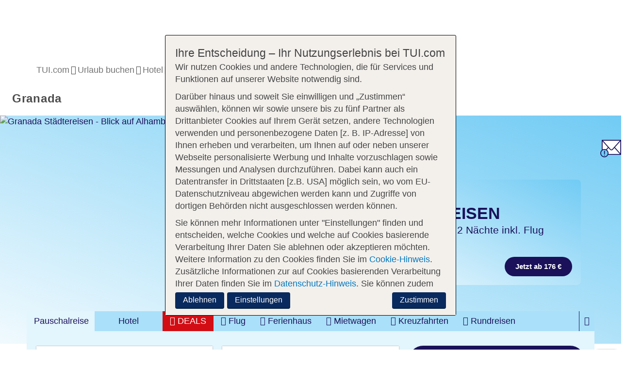

--- FILE ---
content_type: text/html
request_url: https://www.tui.com/?type=1340
body_size: 41067
content:




















<!DOCTYPE html>
<html lang="de-de" data-theme="tui-light">
  <head>
    
    
    


<meta charset="UTF-8" />

<title>Urlaub buchen » sicher und günstig reisen | TUI</title>
<meta name="description" content="Dein nächster Traumurlaub mit der Qualität von TUI. Bequem buchen &amp; sicher reisen ✓ Reiseziele weltweit ✓ kostenfrei stornieren ✓ Last Minute TUI Deals" />


<meta name="viewport" content="width=device-width,initial-scale=1.0" />
<meta http-equiv="X-UA-Compatible" content="IE=edge" />


<link rel="apple-touch-icon" sizes="180x180" href="https://mwa.tui.com/shared/mwa/assets/v2/favicons/tui-apple-touch-icon-180x180.png" />

<link rel="icon" type="image/png" href="https://www.tui.co.uk/static-images/_ui/mobile/th/images/thomson/favicon.png" sizes="16x16 32x32" />
<link rel="shortcut icon" href="https://www.tui.co.uk/static-images/_ui/mobile/th/images/thomson/favicon.ico" />




    <link rel="canonical" href="https://www.tui.com/" />



<link rel="alternate" hreflang="de-DE" href="https://www.tui.com" />

<link rel="alternate" hreflang="en-GB" href="https://www.tui.co.uk/homepage-de" />











    <meta name="twitter:card" content="summary_large_image">







<meta property="og:url" content="https://www.tui.com/homepage" />

  <meta property="og:title" content="Urlaub buchen » sicher und günstig reisen | TUI" />

<meta property="og:description" content="Dein nächster Traumurlaub mit der Qualität von TUI. Bequem buchen &amp; sicher reisen ✓ Reiseziele weltweit ✓ kostenfrei stornieren ✓ Last Minute TUI Deals" />

<meta property="og:image" content="https://cdn.content.tuigroup.com/adamtui/2025_10/15_14/cc9db231-b52b-441d-a30e-b37700f6c4cc/mallorca-strand-türkises-meer.jpeg" />


<meta property="og:type" content="website" />





<link rel="stylesheet" href="https://mwa.tui.com/browse/mwa/ssg-prod-source/assets/osp-workflow-pages_25.51.1/themes/tui-light/index.css" />
<link rel="stylesheet" href="https://mwa.tui.com/browse/mwa/ssg-prod-source/assets/osp-workflow-pages_25.51.1/home/index.css" />

<script type="module">
	document.documentElement.classList.add( 'u-js-available' );
</script>

<script>
    window.addEventListener('error', function (e) {
        const imgEl = e.target instanceof HTMLImageElement ? e.target : null;

        if (!imgEl) return;

        const parent = imgEl.src.includes('WebOriginalCompressed') && imgEl.parentElement;

        if (parent && parent.nodeName.toUpperCase() == 'PICTURE') {
            Array.from(parent.children).forEach(function(el) {
                if (el instanceof HTMLImageElement) {
                    el.src = el.src.replace('WebOriginalCompressed','');
                } else if (el instanceof HTMLSourceElement) {
                    el.srcset = el.srcset.replace('WebOriginalCompressed','');
                }
            });
        }
    }, true);
</script>

    



    



    




<script>
  window.ospWorkflowPagesFeatureFlags = {
    headerAnalyticsTracking: false,
    choiceSearchPanelContainerOpenMfeAnalytics: false,
    holidayTypesComponentOpenMfeAnalytics: false,
    recentlyViewedMfeOpenMfeAnalyticsFeatureFlag:
      false,
  };
</script>

    


<script>
  window.analytics = {"event":"pageData","page":{"abTestV2":"","brand":"TUI DE","country":"DE","environment":"TUI DE:Live","pageCategory":"Home Page","language":"de","pageError":"","pageID":"3UFL93lXTXuaxBA9NkRqrd","pageName":"TUI DE:Global:Home Page:Home Page","pageSubCategory":"Home Page","pageURL":"https://www.tui.com/","platform":"Central Region","siteSection":"Global","siteStructure":"www.tui.com|"}};
</script>

<script src="https://mwa.tui.com/browse/mwa/ssg-prod-source/assets/osp-workflow-pages_25.51.1/datalayer/index.js" async type="module"></script>

    



  <meta name='signature' content='Browse Contentful/SSG'><meta name='template-id' content='home'><meta name='generated-at' content='2026-01-30T12:34:36.580Z'><meta name='gcLocaleMarket' content='DE/de-DE'></head>
  <body 
    data-town-crier=browse/pages/home 
    data-environment="crab"
  >
    
        <h1 class="sr-only">Urlaub & Reisen direkt beim Reiseveranstalter buchen – TUI.com</h1>
    
    
    <script type="text/javascript">
    var utag_data = {};

    (function (a, b, c, d) {
        a = "https://tags.tiqcdn.com/utag/tui/main/prod/utag.js";
        b = document;
        c = 'script';
        d = b.createElement(c);
        d.src = a;
        d.type = 'text/java' + c;
        d.async = true;
        a = b.getElementsByTagName(c)[0];
        a.parentNode.insertBefore(d, a);
    })();
    </script>
    
    
    
        <tui-crisis-ticker
    tenant="TUICOM"
    locale="de-DE"
    page="home-page"
    data-mode="light"
    data-theme="tui-light"
></tui-crisis-ticker>
<script src="https://cloud.tui.com/cdn/crisis-ticker/v1/index.js" type="module" defer></script>

    
    

<!-- SSG_Header --> <!-- INCLUDE LAMBDA generated: 2026-01-30T10:28:41.973Z build: null -->
<style>null</style>

    <style>
      tui-header {
        /* hide Header during SSR to avoid FOUC */
        display: block; opacity: 0; height: 124px;
      }
      @media screen and (max-width: 1023px) {
        height: 54px;
      }
    </style>
    <tui-header header-id="tui-global-header-com-contact-information" data-theme="tui-light" tenant="TUICOM" locale="de-DE">
      <template shadowrootmode="open">
        
      <link rel="stylesheet" href="https://cloud.tui.com/cdn/header/current/themes/tui-light.css" />
      <style>
        @font-face{font-family:tui-header-TUITypeLightFallbackFont;font-weight:400;src:local(arial);size-adjust:84.5%;ascent-override:101.1%;descent-override:16.5%;line-gap-override:17.5%}@font-face{font-family:tui-header-TUITypeLightFallbackFont;font-weight:700;src:local("arial bold");size-adjust:84.5%;ascent-override:101.1%;descent-override:16.5%;line-gap-override:17.5%}tui-header-menu{display:block;--header-menu-color: var(--color-functional-base-800);--header-menu-active-color: var(--color-functional-base-600);--header-menu-background-color: var(--color-functional-neutral-000);--header-menu-background-second-color: var(--color-functional-neutral-100);--header-menu-border-color: var(--color-achromatic-base-400);--header-menu-badge-color: var(--color-functional-error-600)}.tui-l1-menu{display:flex;flex-wrap:wrap}.tui-l1-menu__item{position:relative;margin-right:var(--space-5);padding-bottom:var(--space-2)}.tui-l1-menu__item:before{content:"";position:absolute;bottom:-12px;left:calc(50% - 16px);display:none;width:32px;height:12px;background-color:var(--header-menu-background-color);z-index:1}.tui-l1-menu__item:after{content:"";position:absolute;bottom:-6px;left:calc(50% - 5px);display:none;width:12px;height:12px;background-color:var(--header-menu-background-color);box-shadow:#0003 0 0 4px;transform:rotate(-45deg);z-index:0}.tui-l1-menu__item-link{font-size:var(--font-size-medium-lead);line-height:var(--line-height-medium-lead);color:var(--color-text-lead);font-family:var(--font-family-lead);font-weight:700;text-decoration:none;position:relative;width:100%;display:flex;gap:var(--space-1);margin:0;padding:var(--space-2) 0;border-radius:var(--space-3);align-items:center;text-align:left;background:none;appearance:none;cursor:pointer}.tui-l1-menu__item-link:before{content:"";position:absolute;bottom:var(--space-1);left:0;display:block;width:100%;height:2px;background:transparent;border-radius:1px}.tui-l1-menu__item-link span{pointer-events:none}.tui-l1-menu__item-icon{display:none;width:24px;height:24px;background-color:currentColor;flex-shrink:0}.tui-l1-menu__item-text{display:flex;align-items:center;gap:var(--space-1);overflow:hidden}.tui-l1-menu__item-text>span{overflow:hidden;text-overflow:ellipsis}.tui-l1-menu__item-badge{font-size:var(--font-size-xsmall-lead);line-height:var(--line-height-xsmall-lead);color:var(--color-text-lead);font-family:var(--font-family-lead);display:inline-block;vertical-align:middle;padding:2px 4px;margin:-4px 0 0 2px;border-radius:var(--space-1);background:var(--header-menu-badge-color);color:var(--header-menu-background-color);font-weight:400;flex-shrink:0}.tui-l1-menu__item-dropdown-icon{background:currentColor;display:block;height:16px;pointer-events:none;width:16px;flex-shrink:0}.tui-l1-menu__item-dropdown{font-size:var(--font-size-medium);line-height:var(--line-height-medium);margin-bottom:0;display:none;position:absolute;top:100%;background:var(--header-menu-background-color);border-radius:var(--space-4);box-shadow:#0003 0 0 4px}.tui-l1-menu__item-dropdown-bottom{position:relative;display:flex;align-items:stretch;color:var(--header-menu-color);background:var(--header-menu-background-second-color);border-radius:0 0 var(--space-4) var(--space-4);border-top:solid 1px var(--header-menu-border-color);z-index:1}.tui-l1-menu__item-dropdown-title{position:relative;max-width:var(--header-menu-width);min-height:var(--space-4);padding-top:var(--space-1);color:var(--header-menu-active-color);overflow:hidden;text-overflow:ellipsis;background:var(--header-menu-background-color);border-radius:var(--space-4) var(--space-4) 0 0;z-index:1}.tui-l1-menu__item-dropdown-title a{display:block;color:inherit;text-decoration:none;padding:var(--space-4) var(--space-4) var(--space-4)}.tui-l1-menu__item-dropdown-title a:hover{text-decoration:underline}.tui-l1-menu__item-dropdown-title a.tui-focus:focus-visible:after{--stroke: -.8rem;border-radius:var(--space-2)}.tui-l1-menu__item.active .tui-l1-menu__item-link:before{background:var(--header-menu-active-color)}.tui-l1-menu__item.has-submenu.active:before,.tui-l1-menu__item.has-submenu.active:after{display:block}.tui-l1-menu__item.has-submenu.active .tui-l1-menu__item-dropdown-icon{transform:rotate(180deg)}.tui-l1-menu__item.has-submenu.active .tui-l1-menu__item-dropdown{display:block}.tui-l2-menu{position:relative;width:var(--header-menu-width)}.tui-l2-menu__item{display:flex;flex-direction:column;border-top:solid 1px var(--header-menu-border-color)}.tui-l2-menu__item:first-child{border-top:none}.tui-l2-menu__item-link{display:flex;justify-content:space-between;align-items:center;gap:var(--space-2);color:inherit;width:100%;margin:0;padding:var(--space-3) var(--space-4);text-decoration:none;background:none;appearance:none;cursor:pointer}.tui-l2-menu__item-link:active{background:var(--header-menu-active-color);color:var(--header-menu-background-color)}.tui-l2-menu__item-link:active .tui-l2-menu__item-dropdown-icon{background:var(--header-menu-background-color)}.tui-l2-menu__item-link.tui-focus:focus-visible:after{--stroke: -.6rem;border-radius:var(--space-2)}.tui-l2-menu__item-link span{pointer-events:none}.tui-l2-menu__item-text{overflow:hidden;text-overflow:ellipsis}.tui-l2-menu__item-badge{font-size:var(--font-size-xsmall-lead);line-height:var(--line-height-xsmall-lead);color:var(--color-text-lead);font-family:var(--font-family-lead);display:inline-block;vertical-align:middle;padding:2px 4px;margin:-4px 0 0 2px;border-radius:var(--space-1);background:var(--header-menu-badge-color);color:var(--header-menu-background-color);font-weight:400}.tui-l2-menu__item-dropdown-icon{flex-shrink:0;display:block;width:24px;height:24px;background-color:currentColor}.tui-l2-menu__item-dropdown{display:none}.tui-l2-menu__item.active .tui-l2-menu__item-link,.tui-l2-menu__item:hover .tui-l2-menu__item-link{font-weight:700}.tui-l2-menu__item.active .tui-l2-menu__item-dropdown-icon,.tui-l2-menu__item:hover .tui-l2-menu__item-dropdown-icon{color:var(--header-menu-active-color)}.tui-l3-menu-holder{display:flex;align-items:stretch}.tui-l3-menu{width:var(--header-menu-width);border-left:solid 1px var(--header-menu-border-color)}.tui-l3-menu__item{display:flex;flex-direction:column;border-top:solid 1px transparent}.tui-l3-menu__item:first-child{border-top:none}.tui-l3-menu__item-link{display:flex;justify-content:space-between;align-items:center;gap:var(--space-2);width:100%;color:inherit;padding:var(--space-3) var(--space-4);text-decoration:none}.tui-l3-menu__item-link:hover{font-weight:700}.tui-l3-menu__item-link:active{background:var(--header-menu-active-color);color:var(--header-menu-background-color)}.tui-l3-menu__item-link.tui-focus:focus-visible:after{--stroke: -.6rem;border-radius:var(--space-2)}.tui-l3-menu__item-link span{pointer-events:none}.tui-l3-menu__item-text{overflow:hidden;text-overflow:ellipsis}.tui-l3-menu__item-badge{font-size:var(--font-size-xsmall-lead);line-height:var(--line-height-xsmall-lead);color:var(--color-text-lead);font-family:var(--font-family-lead);display:inline-block;vertical-align:middle;padding:2px 4px;margin:-4px 0 0 2px;border-radius:var(--space-1);background:var(--header-menu-badge-color);color:var(--header-menu-background-color);font-weight:400}@media screen and (max-width: 1023px){.tui-l1-menu{flex-direction:column}.tui-l1-menu__item{width:100%;margin-right:0;padding:0;border-top:solid 1px var(--header-menu-border-color)}.tui-l1-menu__item:first-child{border-top:none}.tui-l1-menu__item-link{justify-content:space-between;padding:var(--space-3) var(--space-4);border-radius:0}.tui-l1-menu__item-icon{display:block}.tui-l1-menu__item-dropdown-icon{width:24px;height:24px;background:currentColor}.tui-l1-menu__item-dropdown-title{max-width:none;border-bottom:none;padding:0;border-radius:0;background:none;z-index:0}.tui-l1-menu__item-dropdown-title a{display:block;color:inherit;text-decoration:none;padding:0 var(--space-4) var(--space-2)}.tui-l1-menu__item-dropdown-title a.tui-focus:focus-visible:after{border-radius:0}.tui-l1-menu__item-dropdown-bottom{flex-direction:column;border-top:none;border-radius:0;z-index:1}.tui-l1-menu__item-dropdown{position:relative;top:auto;background:none;border-radius:0;box-shadow:none}.tui-l1-menu__item.has-submenu.active:before,.tui-l1-menu__item.has-submenu.active:after,.tui-l1-menu__item.active:before,.tui-l1-menu__item.active:after{display:none}.tui-l1-menu__item.active .tui-l1-menu__item-link:before{background:none}.tui-l1-menu__item.active .tui-l1-menu__item-dropdown-icon{transform:rotate(180deg);color:var(--header-menu-active-color)}.tui-l1-menu__item.active .tui-l1-menu__item-dropdown{display:block}.tui-l2-menu{width:100%}.tui-l2-menu__item-link{padding-left:var(--space-11)}.tui-l2-menu__item-link.tui-focus:focus-visible:after{border-radius:0}.tui-l2-menu__item-dropdown-icon{transform:rotate(90deg)}.tui-l2-menu__item-dropdown{padding-left:var(--space-11)}.tui-l2-menu__item.active .tui-l2-menu__item-dropdown-icon{transform:rotate(-90deg);color:var(--header-menu-active-color)}.tui-l2-menu__item.active .tui-l2-menu__item-dropdown{display:block}.tui-l3-menu{width:100%;border-left:solid 2px var(--header-menu-color)}.tui-l3-menu__item{border-top-color:var(--header-menu-border-color)}.tui-l3-menu__item-link.tui-focus:focus-visible:after{border-radius:0}}tui-header-user-menu{position:absolute;top:0;left:0;width:100%;display:none;justify-content:stretch;align-items:stretch;z-index:var(----header-z-index-user-menu);--header-menu-color: var(--color-functional-base-800);--header-menu-active-color: var(--color-functional-base-600);--header-menu-background-color: var(--color-theme-background);--header-menu-background-second-color: var(--color-functional-neutral-100);--header-menu-border-color: var(--color-functional-neutral-400);--header-menu-badge-color: var(--color-functional-error-600);--header-menu-mobile-height: 50px}tui-header-user-menu .tui-header__wrapper{position:relative;justify-content:flex-end}.tui-user-menu__dropdown{display:none;position:relative;top:0;right:0;width:300px;padding-top:14px}.tui-user-menu__dropdown-box{position:relative;width:100%;padding:0;background:var(--header-menu-background-color);border-radius:var(--space-3);box-shadow:#0003 0 0 4px;color:var(--header-menu-color)}.tui-user-menu__dropdown-box-triangle{content:"";position:absolute;top:-6px;right:52px;width:12px;height:12px;background-color:var(--header-menu-background-color);box-shadow:#0003 0 0 4px;transform:rotate(-45deg);z-index:1}.tui-user-menu__dropdown-box-triangle:before{content:"";position:absolute;top:0;right:0;width:20px;height:20px;background-color:var(--header-menu-background-color);z-index:1}.tui-user-menu__dropdown-close{display:none;position:absolute!important;top:calc(var(--header-menu-mobile-height) + var(--space-6));right:var(--space-5);border-radius:var(--space-4);background:none;appearance:none;cursor:pointer;color:inherit}.tui-user-menu__dropdown-close>span{display:block;height:32px;width:32px;background-color:currentColor;color:currentColor;pointer-events:none}.tui-user-menu__auth{margin-bottom:var(--space-4);padding:var(--space-4) var(--space-4) 0}.tui-header__logo--auth{display:flex;justify-content:center;align-items:center;margin-top:var(--space-2);margin-bottom:var(--space-4)}.tui-header__logo--auth .tui-header__logo-image{height:35px}.tui-user-menu__auth-title{font-size:var(--font-size-large-lead);line-height:var(--line-height-large-lead);margin-bottom:0;color:var(--color-text-lead);font-family:var(--font-family-lead);display:none;text-align:center;margin-bottom:var(--space-2)}.tui-user-menu__auth-email{display:none;font-size:var(--font-size-medium-lead);line-height:var(--line-height-medium-lead);margin-bottom:0;color:var(--color-text-lead);font-family:var(--font-family-lead);text-align:center}.tui-user-menu__auth-text{font-size:var(--font-size-medium-lead);line-height:var(--line-height-medium-lead);margin-bottom:0;color:var(--color-text-lead);font-family:var(--font-family-lead);font-weight:600;text-align:center;margin-bottom:var(--space-4)}.tui-user-menu__teaser-text{font-size:var(--font-size-small-lead);line-height:var(--line-height-small-lead);margin-bottom:0;color:var(--color-text-lead);font-family:var(--font-family-lead);font-weight:600;display:none;flex-direction:column;gap:var(--space-2);text-align:center;justify-content:center;align-items:center;margin-bottom:var(--space-2)}.tui-user-menu__teaser-text>span{display:block;height:24px;pointer-events:none;width:24px;background-color:currentColor;color:currentColor}.tui-user-menu__auth-login{box-sizing:border-box;display:inline-flex;align-items:center;justify-content:center;min-width:var(--button-size-height-medium);min-height:var(--button-size-height-medium);padding:var(--button-space-medium);font-family:var(--button-font-family);font-size:var(--font-size-medium-lead);font-weight:var(--button-font-weight);vertical-align:middle;color:var(--color-functional-neutral-600);text-align:center;text-transform:var(--button-text-transform);white-space:nowrap;text-decoration:none;cursor:pointer;user-select:none;outline:none;background-color:var(--color-functional-neutral-200);background-image:none;background-position:center;background-size:cover;border-color:var(--color-functional-neutral-400);border-style:solid;border-width:var(--button-size-border);border-radius:var(--button-shape-medium);box-shadow:var(--button-color-shadow-default)}@media (prefers-reduced-motion: no-preference){.tui-user-menu__auth-login{transition:all var(--motion-duration-medium) var(--motion-timing-default)}}.tui-user-menu__auth-login .icon-leading{margin-right:var(--space-1)}.tui-user-menu__auth-login .icon-trailing{margin-left:var(--space-1)}.tui-user-menu__auth-login:focus-visible{position:relative;overflow:visible;outline:none}.tui-user-menu__auth-login:focus-visible:after{--stroke: .08rem;--size: calc(100% + calc(var(--stroke) * 2));--position: calc(var(--stroke) * -1);position:absolute;top:var(--position);left:var(--position);box-sizing:border-box;width:var(--size);height:var(--size);pointer-events:none;content:"";border:var(--stroke) solid transparent;border-radius:inherit;box-shadow:var(--input-color-shadow-focus)}.tui-user-menu__auth-login.round{border-radius:var(--corner-rounded-100)}.tui-user-menu__auth-login{border-radius:var(--button-shape-medium);font-size:var(--font-size-medium-lead);min-height:var(--button-size-height-medium);min-width:var(--button-size-height-medium);padding:var(--button-space-medium);background-color:var(--color-theme-contrast);border-color:var(--transparent);color:var(--color-on-theme-contrast)}.tui-user-menu__auth-login:hover{background-color:var(--color-theme-contrast);background-image:var(--button-color-tint-primary-hover);color:var(--button-color-text-primary-hover)}.tui-user-menu__auth-login:active{background-image:var(--button-color-tint-primary-active)}.tui-user-menu__auth-login[disabled],.tui-user-menu__auth-login[disabled]:hover{border-color:var(--button-color-border-disabled);color:var(--button-color-text-disabled);background-color:var(--button-color-background-disabled);background-image:none;box-shadow:none;cursor:not-allowed}.tui-user-menu__auth-login{width:100%;margin-bottom:var(--space-4)}.tui-user-menu__auth-register{font-size:var(--font-size-small);line-height:var(--line-height-small);margin-bottom:0;margin-bottom:var(--space-4);display:flex;align-items:center;flex-direction:column;flex-wrap:nowrap;width:100%;justify-content:center}.tui-user-menu__auth-register>span{color:var(--color-text-base);padding-bottom:var(--space-1)}.tui-user-menu__auth-register>button{color:var(--header-menu-active-color);text-decoration:none;border-radius:var(--space-3);background:none;appearance:none;cursor:pointer;text-align:center}.tui-user-menu__auth-register>button:hover{text-decoration:underline}.tui-user-menu__auth-register:after{content:"";clear:both;visibility:hidden;display:block;height:0}.tui-user-menu__auth-register-button--short{display:none}.tui-user-menu__menu.has-items{border-top:solid 1px var(--header-menu-border-color);margin-top:var(--space-2);padding:var(--space-4) var(--space-4)}@media screen and (min-width: 1024px){.tui-user-menu__menu.has-items{padding:var(--space-2) var(--space-4) var(--space-2)}}.tui-user-menu__menu-item{display:flex;flex-direction:column}.tui-user-menu__menu-item-link{display:flex;align-items:center;gap:var(--space-2);background:none;border:none;padding:var(--space-3) var(--space-2);color:inherit;text-decoration:none;border-radius:var(--corner-rounded-3);appearance:none;cursor:pointer}.tui-user-menu__menu-item-link:hover,.tui-user-menu__menu-item-link:focus-visible{background:var(--color-theme-base-200)}.tui-user-menu__menu-item-link:hover .tui-user-menu__menu-item-text,.tui-user-menu__menu-item-link:focus-visible .tui-user-menu__menu-item-text{text-decoration:underline;text-underline-offset:3px}.tui-user-menu__menu-item-link.tui-focus:focus-visible{border-radius:var(--corner-rounded-2)}.tui-user-menu__menu-item-link.tui-focus:focus-visible:after{box-shadow:0 0 0 .25rem #376af6,0 0 0 .375rem #376af666,0 0 0 .5rem #376af61a;--stroke: .01rem;border-radius:var(--corner-rounded-2)}.tui-user-menu__menu-item-link span{pointer-events:none}.tui-user-menu__menu-item-text{overflow:hidden;text-overflow:ellipsis;pointer-events:none;padding-bottom:1px;text-align:left;flex:1 1 100%}.tui-user-menu__menu-item-icon{flex-shrink:0;display:block;width:24px;height:24px;background-color:currentColor;pointer-events:none}.tui-user-menu__menu-item-badge{font-size:var(--font-size-xsmall-lead);line-height:var(--line-height-xsmall-lead);margin-bottom:0;color:var(--color-text-lead);font-family:var(--font-family-lead);display:inline-block;vertical-align:middle;padding:2px 4px;border-radius:var(--space-1);background:var(--header-menu-badge-color);color:var(--header-menu-background-color);font-weight:400;pointer-events:none}.tui-user-menu__menu--logout{display:none;margin-top:calc(var(--space-2) * -1);padding:var(--space-2) 0 var(--space-2)}.tui-user-menu__menu--logout.has-items{padding-bottom:var(--space-2)}@media screen and (min-width: 1024px){.tui-user-menu__menu--logout.has-items{margin-top:0}}tui-header-user-menu.before-menu-open{display:flex;visibility:hidden}tui-header-user-menu.menu-open{visibility:visible}tui-header-user-menu.menu-open .tui-user-menu__dropdown{display:flex}.tui-user-menu__dropdown-box.has-user .tui-user-menu__auth-text,.tui-user-menu__dropdown-box.has-user .tui-user-menu__auth-login,.tui-user-menu__dropdown-box.has-user .tui-user-menu__auth-register{display:none}.tui-user-menu__dropdown-box.has-user .tui-user-menu__auth-title,.tui-user-menu__dropdown-box.has-user .tui-user-menu__auth-email,.tui-user-menu__dropdown-box.has-user .tui-user-menu__menu--logout{display:block}@media screen and (min-width: 1024px){tui-header-user-menu.teaser-mode{display:flex;visibility:visible;font-size:var(--font-size-medium-lead);line-height:var(--line-height-medium-lead);margin-bottom:0}tui-header-user-menu.teaser-mode .tui-user-menu__dropdown{position:absolute;right:var(--space-6);display:flex;width:225px}tui-header-user-menu.teaser-mode .tui-user-menu__auth{margin-bottom:var(--space-2)}tui-header-user-menu.teaser-mode .tui-user-menu__auth-login{border-radius:var(--button-shape-medium);font-size:var(--font-size-medium-lead);min-height:var(--button-size-height-medium);min-width:var(--button-size-height-medium);padding:var(--button-space-medium);margin-bottom:var(--space-2)}tui-header-user-menu.teaser-mode .tui-user-menu__auth-register-button--normal{display:none}tui-header-user-menu.teaser-mode .tui-user-menu__auth-register-button--short{display:inline}tui-header-user-menu.teaser-mode .tui-user-menu__teaser-text{display:flex}tui-header-user-menu.teaser-mode .tui-user-menu__menu,tui-header-user-menu.teaser-mode .tui-user-menu__auth .tui-header__logo--auth,tui-header-user-menu.teaser-mode .tui-user-menu__auth .tui-user-menu__auth-text{display:none}}@media screen and (max-width: 1023px){tui-header-user-menu{position:fixed;top:0;bottom:0;z-index:var(----header-mobile-z-index-user-menu)}tui-header-user-menu .tui-header__wrapper{padding:0;height:100%;justify-content:stretch;align-items:stretch}.tui-user-menu__dropdown{display:flex;flex-direction:column;justify-content:stretch;align-items:stretch;width:100%;height:100%;padding-top:0;overflow:hidden}.tui-user-menu__dropdown-box{margin:0;padding:var(--header-menu-mobile-height) 0 0;border-radius:0;box-shadow:none;overflow:hidden;overflow-y:auto;transform:translateY(-100px);opacity:0;transition:transform .5s ease-in-out,opacity .5s ease-in-out}.tui-user-menu__dropdown-close{display:block}.tui-user-menu__dropdown-close>span{height:28px;width:28px}.tui-user-menu__auth{width:100%;padding:var(--space-6) 26px 0}.tui-header__logo.tui-header__logo--auth{display:none}.tui-user-menu__auth-title{display:none;text-align:left;margin-bottom:0}.tui-user-menu__auth-email{display:none;text-align:left}.tui-user-menu__auth-text{padding-top:var(--space-3)}tui-header-user-menu.before-menu-open{background-color:transparent;transition:background-color .3s linear}tui-header-user-menu.menu-open{background-color:#00000080}tui-header-user-menu.menu-open .tui-user-menu__dropdown-box{transform:translateY(0);opacity:1}tui-header-user-menu.before-menu-close{background-color:transparent}tui-header-user-menu.before-menu-close .tui-user-menu__dropdown-box{transform:translateY(-100px);opacity:0}}tui-header-language-selector-desktop{display:block;--header-language-color: var(--color-functional-neutral-800);--header-language-active-color: var(--color-functional-base-600);--header-language-background-color: var(--color-theme-background);--header-language-title-color: var(--color-functional-base-800);--header-language-border-color: var(--color-achromatic-base-200);--header-language-form-text-color: var(--color-functional-neutral-600);--header-language-infobox-background-color: var(--color-theme-base-200);--header-language-infobox-shadow-background-color: var(--color-theme-base);--header-language-smart-redirect-z-index: var(--layer-index-fixed)}.tui-language-desktop{position:relative;margin-left:var(--space-4)}.tui-language-desktop__active{font-size:var(--font-size-small);line-height:var(--line-height-small);margin-bottom:0;position:relative;display:flex;justify-content:center;align-items:center;gap:var(--space-1);padding:var(--space-1) 0;background:none;border:none;border-radius:var(--space-4);white-space:nowrap;color:var(--header-language-color);cursor:pointer;appearance:none}.tui-language-desktop__active:hover .tui-language-desktop__active-text{text-decoration:underline}.tui-language-desktop__active-icon{width:20px;height:20px;border-radius:50%;overflow:hidden;pointer-events:none}.tui-language-desktop__active-icon>svg{width:100%;height:100%}.tui-language-desktop__active-text{pointer-events:none}.tui-language-desktop__active-dropdown-icon{background:currentColor;display:block;height:16px;width:16px;pointer-events:none}.tui-language-desktop__dropdown{position:absolute;top:100%;right:-20px;display:none;padding-top:var(--space-3)}.tui-languages-list{display:none}.tui-language-desktop__dropdown-content{position:relative;width:340px;background:var(--header-language-background-color);border-radius:var(--space-4);box-shadow:#0003 0 0 4px}.tui-language-desktop__dropdown-content:before{content:"";position:absolute;top:0;right:15px;width:32px;height:12px;background-color:var(--header-background-color);z-index:1}.tui-language-desktop__dropdown-content:after{content:"";position:absolute;top:-6px;right:22px;width:12px;height:12px;background-color:var(--header-background-color);box-shadow:#0003 0 0 4px;transform:rotate(-45deg);z-index:0}.tui-language-desktop__dropdown-title{font-size:var(--font-size-medium-lead);line-height:var(--line-height-medium-lead);margin-bottom:0;font-weight:600;color:var(--color-text-lead);font-family:var(--font-family-lead);display:flex;justify-content:space-between;align-items:flex-start;padding:14px var(--space-4);color:var(--header-language-title-color);border-bottom:solid 1px var(--header-language-border-color)}.tui-language-desktop__dropdown-form{padding:14px var(--space-4) 10px}.tui-language-desktop__dropdown-form-text{font-size:var(--font-size-small);line-height:var(--line-height-small);margin-bottom:0;color:var(--header-language-form-text-color);padding-bottom:var(--space-3)}.tui-language-desktop__dropdown-form-field{color:var(--color-text-base);font-family:var(--font-family-base);font-size:var(--font-size-medium);line-height:var(--line-height-medium);margin-bottom:0;position:relative;box-sizing:border-box;display:flex;flex-flow:row wrap}.tui-language-desktop__dropdown-form-field:focus-visible{outline:none}.tui-language-desktop__dropdown-form-field .label{color:var(--color-text-lead);font-family:var(--font-family-lead);font-size:var(--font-size-medium-lead);line-height:var(--line-height-medium-lead);margin-bottom:0;display:block;padding:var(--space-1);font-weight:var(--label-font-weight);cursor:pointer;user-select:none}.tui-language-desktop__dropdown-form-field .label:first-child{padding-left:0}.tui-language-desktop__dropdown-form-field .helpertext{font-size:var(--font-size-medium);line-height:var(--line-height-medium);margin-bottom:0;width:100%;color:var(--color-functional-neutral-600)}.tui-language-desktop__dropdown-form-field .label-inline{box-sizing:border-box;display:inline-block;padding:var(--space-2) 0;cursor:pointer;user-select:none}.tui-language-desktop__dropdown-form-field .message{display:flex;align-items:flex-start;width:100%;padding:var(--space-1) 0;margin:0;font-size:var(--font-size-small)}.tui-language-desktop__dropdown-form-field .message .icon{width:100%;margin-top:var(--space-05);margin-right:var(--space-1)}.tui-language-desktop__dropdown-form-field .control,.tui-language-desktop__dropdown-form-field .group{position:relative;box-sizing:border-box;min-height:var(--input-size-height);border:0 solid;box-shadow:0 0}@media (prefers-reduced-motion: no-preference){.tui-language-desktop__dropdown-form-field .control,.tui-language-desktop__dropdown-form-field .group{transition:all var(--motion-duration-medium) var(--motion-timing-default)}}.tui-language-desktop__dropdown-form-field .group{display:flex;width:100%;border-color:var(--input-color-border);border-radius:var(--input-text-shape)}.tui-language-desktop__dropdown-form-field .group.row{flex-wrap:nowrap}.tui-language-desktop__dropdown-form-field .group.row .label-group{flex-grow:1}.tui-language-desktop__dropdown-form-field .group.column{flex-flow:column wrap}.tui-language-desktop__dropdown-form-field .group .message{width:100%}.tui-language-desktop__dropdown-form-field:not(.disabled,.readonly):hover .group{border-color:var(--input-color-border-hover)}.tui-language-desktop__dropdown-form-field:not(.disabled,.readonly):hover .group .svg{color:var(--color-functional-base-600)}.tui-language-desktop__dropdown-form-field.ghost .group,.tui-language-desktop__dropdown-form-field.ghost:not(.disabled):hover .group{background-color:transparent;border-color:transparent}.tui-language-desktop__dropdown-form-field.inline{display:inline-flex}.tui-language-desktop__dropdown-form-field.inline .group{width:auto}.tui-language-desktop__dropdown-form-field .icon-leading{padding:calc(var(--space-2) - var(--input-size-border));padding-right:0}.tui-language-desktop__dropdown-form-field .icon-trailing{padding:calc(var(--space-2) - var(--input-size-border));padding-left:0}.tui-language-desktop__dropdown-form-field .icon-control{color:var(--color-functional-base-600)}.tui-language-desktop__dropdown-form-field [class*=svg-]{display:block;align-items:center;padding:var(--space-2);text-align:center;background:none}.tui-language-desktop__dropdown-form-field [class*=svg-] .svg{display:inline-block;min-width:var(--icon-size);height:var(--icon-size);font-size:var(--font-size-medium);line-height:1;vertical-align:top}.tui-language-desktop__dropdown-form-field [class*=svg-] .svg *{stroke:currentcolor;stroke-width:var(--input-size-border);stroke-linecap:round;stroke-linejoin:round}.tui-language-desktop__dropdown-form-field.success .group,.tui-language-desktop__dropdown-form-field.success .control{border-color:var(--color-functional-success-600)}.tui-language-desktop__dropdown-form-field.success .message{display:flex;color:var(--color-functional-success-600)}.tui-language-desktop__dropdown-form-field.success [class*=icon-],.tui-language-desktop__dropdown-form-field.success [class*=svg-]{color:var(--color-functional-success-600)}.tui-language-desktop__dropdown-form-field.error .group,.tui-language-desktop__dropdown-form-field.error .control{border-color:var(--color-functional-error-600)}.tui-language-desktop__dropdown-form-field.error .message{display:flex;color:var(--color-functional-error-600)}.tui-language-desktop__dropdown-form-field.error [class*=icon-],.tui-language-desktop__dropdown-form-field.error [class*=svg-]{color:var(--color-functional-error-600)}.tui-language-desktop__dropdown-form-field.disabled{cursor:not-allowed}.tui-language-desktop__dropdown-form-field.disabled .group,.tui-language-desktop__dropdown-form-field.disabled .control{cursor:not-allowed;border-color:var(--color-functional-neutral-200)}.tui-language-desktop__dropdown-form-field.disabled .label-inline{color:var(--color-functional-neutral-600);cursor:not-allowed}.tui-language-desktop__dropdown-form-field.disabled [class*=icon-],.tui-language-desktop__dropdown-form-field.disabled [class*=svg-]{color:var(--color-functional-neutral-600)}.tui-language-desktop__dropdown-form-field.no-motion,.tui-language-desktop__dropdown-form-field.no-motion .svg .stroke,.tui-language-desktop__dropdown-form-field.no-motion .svg .fill{transition:none}.tui-language-desktop__dropdown-form-field .group{background-color:var(--color-theme-surface);border-color:var(--input-color-border);border-width:var(--input-size-border)}.tui-language-desktop__dropdown-form-field select{display:inline-block;width:100%;padding:0 calc(var(--space-2) + var(--space-2) - var(--input-size-border) - var(--input-size-border) + var(--space-6)) 0 var(--space-2);font:inherit;font-size:var(--font-size-medium);line-height:var(--line-height-medium);color:var(--color-text-base);-webkit-appearance:none;appearance:none;outline:none;background:none;border:0}.tui-language-desktop__dropdown-form-field select option,.tui-language-desktop__dropdown-form-field select optgroup{background-color:var(--color-theme-surface)}.tui-language-desktop__dropdown-form-field:not(.disabled):focus-within .group{position:relative;overflow:visible;outline:none}.tui-language-desktop__dropdown-form-field:not(.disabled):focus-within .group:after{--stroke: .08rem;--size: calc(100% + calc(var(--stroke) * 2));--position: calc(var(--stroke) * -1);position:absolute;top:var(--position);left:var(--position);box-sizing:border-box;width:var(--size);height:var(--size);pointer-events:none;content:"";border:var(--stroke) solid transparent;border-radius:inherit;box-shadow:var(--input-color-shadow-focus)}.tui-language-desktop__dropdown-form-field .icon-control{position:absolute;right:0;color:var(--color-functional-base-600);pointer-events:none}.tui-language-desktop__dropdown-form-field:not(.disabled) .group select{cursor:pointer}.tui-language-desktop__dropdown-form-field.disabled .group{background-color:var(--input-color-background-passive)}.tui-language-desktop__dropdown-form-field.disabled .group select{color:var(--color-functional-neutral-600)}.tui-language-desktop__dropdown-form-field .label-inline{padding:calc(var(--space-2) - var(--input-size-border)) 0}.tui-language-desktop__dropdown-form-field [class*=icon-]{padding:calc(var(--space-2) - var(--input-size-border))}.tui-language-desktop__dropdown-form-field{padding-bottom:var(--space-4)}.tui-language-desktop__dropdown-form-option-icon{position:absolute;top:0;left:0;height:100%;display:flex;align-items:center;padding-left:var(--space-2);margin-right:calc(var(--space-1) * -1);pointer-events:none}.tui-language-desktop__dropdown-form-option-icon>svg{border-radius:50%;overflow:hidden}.tui-language-desktop__dropdown-form-option-icon+select{padding-left:var(--space-8)}.tui-language-desktop__dropdown-form-field-icon{position:absolute;top:0;right:0;height:100%;display:flex;align-items:center;padding:0 var(--space-1);pointer-events:none}.tui-language-desktop__dropdown-form-field-icon>span{display:flex;width:var(--icon-size);height:var(--icon-size);background:currentcolor;background-size:cover;-webkit-mask-repeat:no-repeat;mask-repeat:no-repeat;-webkit-mask-position:center;mask-position:center;-webkit-mask-size:cover;mask-size:cover;min-height:var(--icon-size-medium);min-width:var(--icon-size-medium);color:currentColor}.tui-language-desktop__dropdown-infobox{font-size:var(--font-size-small);line-height:var(--line-height-small);margin-bottom:0;position:relative;display:none;justify-content:flex-start;align-items:flex-start;gap:var(--space-3);margin-bottom:var(--space-4);padding:var(--space-4);line-height:1.25;border-radius:var(--space-4);background:var(--header-language-infobox-background-color);color:var(--header-language-title-color);overflow:hidden}.tui-language-desktop__dropdown-infobox:after{content:"";position:absolute;top:0;left:0;width:4px;height:100%;background-color:var(--header-language-infobox-shadow-background-color)}.tui-language-desktop__dropdown-infobox__text a{display:inline-flex;align-items:center;width:auto;font-family:var(--font-family-base);color:var(--link-color-text-default);text-decoration:underline;text-decoration-thickness:var(--stroke-size-100);text-decoration-color:var(--link-color-text-default);appearance:none;cursor:pointer;outline:none;background:none;border:0}.tui-language-desktop__dropdown-infobox__text a .icon-leading{margin-right:calc(var(--space-05))}.tui-language-desktop__dropdown-infobox__text a .icon-trailing{margin-left:calc(var(--space-05))}.tui-language-desktop__dropdown-infobox__text a.non-underlined{text-decoration-color:transparent}.tui-language-desktop__dropdown-infobox__text a.standalone{min-width:2.75rem;min-height:2.75rem}@media (prefers-reduced-motion: no-preference){.tui-language-desktop__dropdown-infobox__text a.motion{transition:text-decoration var(--motion-duration-medium) var(--motion-timing-default)}}.tui-language-desktop__dropdown-infobox__text a:hover:not(.disabled){color:var(--link-color-text-default);text-decoration:underline;text-decoration-color:var(--link-color-text-default);text-decoration-thickness:var(--stroke-size-400)}.tui-language-desktop__dropdown-infobox__text a:focus-visible:not(.disabled){color:var(--color-functional-base-600);border-radius:var(--corner-rounded-2);position:relative;overflow:visible;outline:none}.tui-language-desktop__dropdown-infobox__text a:focus-visible:not(.disabled):after{--stroke: .08rem;--size: calc(100% + calc(var(--stroke) * 2));--position: calc(var(--stroke) * -1);position:absolute;top:var(--position);left:var(--position);box-sizing:border-box;width:var(--size);height:var(--size);pointer-events:none;content:"";border:var(--stroke) solid transparent;border-radius:inherit;box-shadow:var(--input-color-shadow-focus)}.tui-language-desktop__dropdown-infobox__text a:visited:not(.disabled){color:var(--color-functional-base-600);text-decoration:none}.tui-language-desktop__dropdown-infobox__text>p{margin-bottom:var(--space-2)}.tui-language-desktop__dropdown-infobox__text>p.small{font-size:var(--font-size-xsmall);line-height:var(--line-height-xsmall);margin-bottom:0}.tui-language-desktop__dropdown-infobox-icon{display:block;height:20px;width:20px;background-color:currentColor;color:currentColor;flex-shrink:0}.tui-language-desktop__dropdown-controls{display:none;flex-direction:column;align-items:stretch;justify-content:space-between;padding:0 var(--space-4) var(--space-4)}.tui-language-desktop__dropdown-button{box-sizing:border-box;display:inline-flex;align-items:center;justify-content:center;min-width:var(--button-size-height-medium);min-height:var(--button-size-height-medium);padding:var(--button-space-medium);font-family:var(--button-font-family);font-size:var(--font-size-medium-lead);font-weight:var(--button-font-weight);vertical-align:middle;color:var(--color-functional-neutral-600);text-align:center;text-transform:var(--button-text-transform);white-space:nowrap;text-decoration:none;cursor:pointer;user-select:none;outline:none;background-color:var(--color-functional-neutral-200);background-image:none;background-position:center;background-size:cover;border-color:var(--color-functional-neutral-400);border-style:solid;border-width:var(--button-size-border);border-radius:var(--button-shape-medium);box-shadow:var(--button-color-shadow-default)}@media (prefers-reduced-motion: no-preference){.tui-language-desktop__dropdown-button{transition:all var(--motion-duration-medium) var(--motion-timing-default)}}.tui-language-desktop__dropdown-button .icon-leading{margin-right:var(--space-1)}.tui-language-desktop__dropdown-button .icon-trailing{margin-left:var(--space-1)}.tui-language-desktop__dropdown-button:focus-visible{position:relative;overflow:visible;outline:none}.tui-language-desktop__dropdown-button:focus-visible:after{--stroke: .08rem;--size: calc(100% + calc(var(--stroke) * 2));--position: calc(var(--stroke) * -1);position:absolute;top:var(--position);left:var(--position);box-sizing:border-box;width:var(--size);height:var(--size);pointer-events:none;content:"";border:var(--stroke) solid transparent;border-radius:inherit;box-shadow:var(--input-color-shadow-focus)}.tui-language-desktop__dropdown-button.round{border-radius:var(--corner-rounded-100)}.tui-language-desktop__dropdown-button{border-radius:var(--button-shape-medium);font-size:var(--font-size-medium-lead);min-height:var(--button-size-height-medium);min-width:var(--button-size-height-medium);padding:var(--button-space-medium)}.tui-language-desktop__dropdown-button--reset{display:flex;align-items:center;align-self:center;gap:var(--space-2);height:25px;min-height:25px;margin:12px 4px 0;padding:0 var(--space-1);appearance:none;background:none;border:none;color:var(--header-language-active-color);font-weight:400;font-family:var(--font-family-base);transition:none}.tui-language-desktop__dropdown-button--reset:hover{text-decoration:underline}.tui-language-desktop__dropdown-button--reset>.icon{display:block;height:16px;pointer-events:none;width:16px;background-color:currentColor;color:currentColor}.tui-language-desktop__dropdown-button--reset>.label{pointer-events:none}.tui-language-desktop__dropdown-button--submit{background-color:var(--color-theme-contrast);border-color:var(--transparent);color:var(--color-on-theme-contrast)}.tui-language-desktop__dropdown-button--submit:hover{background-color:var(--color-theme-contrast);background-image:var(--button-color-tint-primary-hover);color:var(--button-color-text-primary-hover)}.tui-language-desktop__dropdown-button--submit:active{background-image:var(--button-color-tint-primary-active)}.tui-language-desktop__dropdown-button--submit[disabled],.tui-language-desktop__dropdown-button--submit[disabled]:hover{border-color:var(--button-color-border-disabled);color:var(--button-color-text-disabled);background-color:var(--button-color-background-disabled);background-image:none;box-shadow:none;cursor:not-allowed}.tui-language-desktop__dropdown-button--submit>.label{pointer-events:none}.tui-language-desktop__backdrop{display:none;position:fixed;inset:0;background-color:#00000080}tui-header-language-selector-desktop.active .tui-language-desktop__dropdown{display:block}tui-header-language-selector-desktop.active .tui-language-desktop__active-dropdown-icon{transform:rotate(180deg);color:var(--header-language-color)}tui-header-language-selector-desktop.have-controls .tui-language-desktop__dropdown-controls{display:flex}tui-header-language-selector-desktop.have-one-language .tui-language-desktop__dropdown-form-field--languages{display:none}tui-header-language-selector-desktop.same-country .tui-language-desktop__dropdown-button--reset{display:none}tui-header-language-selector-desktop.smart-redirect .tui-language-desktop__backdrop{display:block;z-index:var(--header-language-smart-redirect-z-index)}tui-header-language-selector-desktop.smart-redirect .tui-language-desktop__dropdown{z-index:var(--header-language-smart-redirect-z-index)}tui-header-language-selector-desktop.smart-redirect .tui-language-desktop__dropdown-controls{display:flex}tui-header-language-selector-desktop.smart-redirect-initial-country .tui-language-desktop__dropdown-infobox{display:flex}tui-header-language-selector-desktop.smart-redirect-same-country .tui-language-desktop__dropdown-button--submit{display:none}tui-header-language-selector-desktop.smart-redirect-same-country .tui-language-desktop__dropdown-button--reset{box-sizing:border-box;display:inline-flex;align-items:center;justify-content:center;min-width:var(--button-size-height-medium);min-height:var(--button-size-height-medium);padding:var(--button-space-medium);font-family:var(--button-font-family);font-size:var(--font-size-medium-lead);font-weight:var(--button-font-weight);vertical-align:middle;color:var(--color-functional-neutral-600);text-align:center;text-transform:var(--button-text-transform);white-space:nowrap;text-decoration:none;cursor:pointer;user-select:none;outline:none;background-color:var(--color-functional-neutral-200);background-image:none;background-position:center;background-size:cover;border-color:var(--color-functional-neutral-400);border-style:solid;border-width:var(--button-size-border);border-radius:var(--button-shape-medium);box-shadow:var(--button-color-shadow-default)}@media (prefers-reduced-motion: no-preference){tui-header-language-selector-desktop.smart-redirect-same-country .tui-language-desktop__dropdown-button--reset{transition:all var(--motion-duration-medium) var(--motion-timing-default)}}tui-header-language-selector-desktop.smart-redirect-same-country .tui-language-desktop__dropdown-button--reset .icon-leading{margin-right:var(--space-1)}tui-header-language-selector-desktop.smart-redirect-same-country .tui-language-desktop__dropdown-button--reset .icon-trailing{margin-left:var(--space-1)}tui-header-language-selector-desktop.smart-redirect-same-country .tui-language-desktop__dropdown-button--reset:focus-visible{position:relative;overflow:visible;outline:none}tui-header-language-selector-desktop.smart-redirect-same-country .tui-language-desktop__dropdown-button--reset:focus-visible:after{--stroke: .08rem;--size: calc(100% + calc(var(--stroke) * 2));--position: calc(var(--stroke) * -1);position:absolute;top:var(--position);left:var(--position);box-sizing:border-box;width:var(--size);height:var(--size);pointer-events:none;content:"";border:var(--stroke) solid transparent;border-radius:inherit;box-shadow:var(--input-color-shadow-focus)}tui-header-language-selector-desktop.smart-redirect-same-country .tui-language-desktop__dropdown-button--reset.round{border-radius:var(--corner-rounded-100)}tui-header-language-selector-desktop.smart-redirect-same-country .tui-language-desktop__dropdown-button--reset{border-radius:var(--button-shape-medium);font-size:var(--font-size-medium-lead);min-height:var(--button-size-height-medium);min-width:var(--button-size-height-medium);padding:var(--button-space-medium);background-color:var(--color-theme-contrast);border-color:var(--transparent);color:var(--color-on-theme-contrast)}tui-header-language-selector-desktop.smart-redirect-same-country .tui-language-desktop__dropdown-button--reset:hover{background-color:var(--color-theme-contrast);background-image:var(--button-color-tint-primary-hover);color:var(--button-color-text-primary-hover)}tui-header-language-selector-desktop.smart-redirect-same-country .tui-language-desktop__dropdown-button--reset:active{background-image:var(--button-color-tint-primary-active)}tui-header-language-selector-desktop.smart-redirect-same-country .tui-language-desktop__dropdown-button--reset[disabled],tui-header-language-selector-desktop.smart-redirect-same-country .tui-language-desktop__dropdown-button--reset[disabled]:hover{border-color:var(--button-color-border-disabled);color:var(--button-color-text-disabled);background-color:var(--button-color-background-disabled);background-image:none;box-shadow:none;cursor:not-allowed}tui-header-language-selector-desktop.smart-redirect-same-country .tui-language-desktop__dropdown-button--reset{display:flex;align-self:stretch;min-height:var(--button-size-height-medium);margin:0;transition:none!important}tui-header-language-selector-desktop.smart-redirect-same-country .tui-language-desktop__dropdown-button--reset:hover{text-decoration:none}@media screen and (max-width: 1023px){tui-header-language-selector-desktop{display:none}}tui-header-language-selector-mobile{display:none;position:fixed;top:0;bottom:0;left:0;width:100%;z-index:var(----header-mobile-z-index-language-selector-mobile);background-color:transparent;transition:background-color .3s linear;--header-language-color: var(--color-functional-neutral-800);--header-language-active-color: var(--color-functional-base-600);--header-language-background-color: var(--color-theme-background);--header-language-title-color: var(--color-functional-base-800);--header-language-border-color: var(--color-achromatic-base-400);--header-language-form-text-color: var(--color-functional-neutral-600);--header-language-infobox-background-color: var(--color-theme-base-200);--header-language-infobox-shadow-background-color: var(--color-theme-base)}.tui-language-mobile__modal{display:flex;flex-direction:column;justify-content:flex-end;width:100%;height:100%;overflow:hidden;transform:translateY(100px);opacity:0;transition:transform .5s ease-in-out,opacity .5s ease-in-out}.tui-language-mobile__modal-content{display:flex;flex-direction:row;align-items:flex-end;width:200%;height:100%;overflow:hidden;transition:transform .4s ease-in-out}.tui-language-mobile__modal-content .next-1,.tui-language-mobile__modal-content .next-2{display:none}.tui-language-mobile__modal-content.active-next-1 .next-1,.tui-language-mobile__modal-content.active-next-2 .next-2{display:block}.tui-language-mobile__modal-page{display:flex;flex-direction:column;justify-content:flex-end;width:50%;max-height:100%;overflow:hidden;background:var(--header-language-background-color);border-radius:var(--space-7) var(--space-7) 0 0}.tui-language-mobile__modal-header{position:relative;display:flex;justify-content:space-between;align-items:center;padding:var(--space-8) var(--space-4) var(--space-5);border-bottom:solid 1px var(--header-language-border-color);color:var(--header-language-title-color)}.tui-language-mobile__modal-header-cell{width:28px;flex-shrink:0}.tui-language-mobile__modal-header-cell.middle{font-size:var(--font-size-medium-lead);line-height:var(--line-height-medium-lead);margin-bottom:0;font-weight:600;color:var(--color-text-lead);font-family:var(--font-family-lead);flex-grow:1;text-align:center}.tui-language-mobile__modal-header-button{padding:2px;border-radius:var(--space-4);background:none;appearance:none;cursor:pointer;color:inherit}.tui-language-mobile__modal-header-button-icon{display:block;width:24px;height:24px;color:currentColor;background-color:currentColor;pointer-events:none}.tui-language-mobile__modal-body{padding:var(--space-4);overflow:hidden;overflow-y:auto}.tui-language-mobile__modal-text{font-size:var(--font-size-small);line-height:var(--line-height-small);margin-bottom:0;color:var(--header-language-form-text-color);margin-bottom:var(--space-4)}.tui-language-mobile__modal-select{font-size:var(--font-size-medium-lead);line-height:var(--line-height-medium-lead);margin-bottom:0;font-weight:600;color:var(--color-text-lead);font-family:var(--font-family-lead);display:flex;justify-content:space-between;align-items:center;width:100%;padding:var(--space-2) var(--space-2);color:var(--header-language-title-color);border:solid 1px var(--header-language-border-color);border-radius:6px;text-align:left;background:none;appearance:none;cursor:pointer;margin-bottom:var(--space-4)}.tui-language-mobile__modal-select>span{pointer-events:none}.tui-language-mobile__modal-select:hover{border-color:var(--header-language-active-color)}.tui-language-mobile__modal-select:hover .tui-language-mobile__modal-select-icon{color:var(--header-language-active-color)}.tui-language-mobile__modal-select-icon{display:block;width:24px;height:24px;color:currentColor;background-color:currentColor;pointer-events:none}.tui-language-mobile__modal-select-value{font-weight:400;display:flex;align-items:center;gap:var(--space-1);color:var(--header-language-color);padding-top:2px}.tui-language-mobile__modal-select-value>svg{border-radius:50%;overflow:hidden}.tui-language-mobile__dropdown-infobox{font-size:var(--font-size-small);line-height:var(--line-height-small);margin-bottom:0;position:relative;display:none;justify-content:flex-start;align-items:flex-start;gap:var(--space-3);margin-bottom:var(--space-2);padding:var(--space-4);line-height:1.25;border-radius:var(--space-4);background:var(--header-language-infobox-background-color);color:var(--header-language-title-color);overflow:hidden}.tui-language-mobile__dropdown-infobox:after{content:"";position:absolute;top:0;left:0;width:4px;height:100%;background-color:var(--header-language-infobox-shadow-background-color)}.tui-language-mobile__dropdown-infobox__text a{display:inline-flex;align-items:center;width:auto;font-family:var(--font-family-base);color:var(--link-color-text-default);text-decoration:underline;text-decoration-thickness:var(--stroke-size-100);text-decoration-color:var(--link-color-text-default);appearance:none;cursor:pointer;outline:none;background:none;border:0}.tui-language-mobile__dropdown-infobox__text a .icon-leading{margin-right:calc(var(--space-05))}.tui-language-mobile__dropdown-infobox__text a .icon-trailing{margin-left:calc(var(--space-05))}.tui-language-mobile__dropdown-infobox__text a.non-underlined{text-decoration-color:transparent}.tui-language-mobile__dropdown-infobox__text a.standalone{min-width:2.75rem;min-height:2.75rem}@media (prefers-reduced-motion: no-preference){.tui-language-mobile__dropdown-infobox__text a.motion{transition:text-decoration var(--motion-duration-medium) var(--motion-timing-default)}}.tui-language-mobile__dropdown-infobox__text a:hover:not(.disabled){color:var(--link-color-text-default);text-decoration:underline;text-decoration-color:var(--link-color-text-default);text-decoration-thickness:var(--stroke-size-400)}.tui-language-mobile__dropdown-infobox__text a:focus-visible:not(.disabled){color:var(--color-functional-base-600);border-radius:var(--corner-rounded-2);position:relative;overflow:visible;outline:none}.tui-language-mobile__dropdown-infobox__text a:focus-visible:not(.disabled):after{--stroke: .08rem;--size: calc(100% + calc(var(--stroke) * 2));--position: calc(var(--stroke) * -1);position:absolute;top:var(--position);left:var(--position);box-sizing:border-box;width:var(--size);height:var(--size);pointer-events:none;content:"";border:var(--stroke) solid transparent;border-radius:inherit;box-shadow:var(--input-color-shadow-focus)}.tui-language-mobile__dropdown-infobox__text a:visited:not(.disabled){color:var(--color-functional-base-600);text-decoration:none}.tui-language-mobile__dropdown-infobox__text>p{margin-bottom:var(--space-2)}.tui-language-mobile__dropdown-infobox__text>p.small{font-size:var(--font-size-xsmall);line-height:var(--line-height-xsmall);margin-bottom:0}.tui-language-mobile__dropdown-infobox__icon{display:block;height:20px;width:20px;background-color:currentColor;color:currentColor;flex-shrink:0}.tui-language-mobile__modal-controls{display:none;align-items:center;gap:var(--space-6);padding:var(--space-2) 0;flex-direction:column}.tui-language-mobile__modal-button{box-sizing:border-box;display:inline-flex;align-items:center;justify-content:center;min-width:var(--button-size-height-medium);min-height:var(--button-size-height-medium);padding:var(--button-space-medium);font-family:var(--button-font-family);font-size:var(--font-size-medium-lead);font-weight:var(--button-font-weight);vertical-align:middle;color:var(--color-functional-neutral-600);text-align:center;text-transform:var(--button-text-transform);white-space:nowrap;text-decoration:none;cursor:pointer;user-select:none;outline:none;background-color:var(--color-functional-neutral-200);background-image:none;background-position:center;background-size:cover;border-color:var(--color-functional-neutral-400);border-style:solid;border-width:var(--button-size-border);border-radius:var(--button-shape-medium);box-shadow:var(--button-color-shadow-default)}@media (prefers-reduced-motion: no-preference){.tui-language-mobile__modal-button{transition:all var(--motion-duration-medium) var(--motion-timing-default)}}.tui-language-mobile__modal-button .icon-leading{margin-right:var(--space-1)}.tui-language-mobile__modal-button .icon-trailing{margin-left:var(--space-1)}.tui-language-mobile__modal-button:focus-visible{position:relative;overflow:visible;outline:none}.tui-language-mobile__modal-button:focus-visible:after{--stroke: .08rem;--size: calc(100% + calc(var(--stroke) * 2));--position: calc(var(--stroke) * -1);position:absolute;top:var(--position);left:var(--position);box-sizing:border-box;width:var(--size);height:var(--size);pointer-events:none;content:"";border:var(--stroke) solid transparent;border-radius:inherit;box-shadow:var(--input-color-shadow-focus)}.tui-language-mobile__modal-button.round{border-radius:var(--corner-rounded-100)}.tui-language-mobile__modal-button{border-radius:var(--button-shape-medium);font-size:var(--font-size-medium-lead);min-height:var(--button-size-height-medium);min-width:var(--button-size-height-medium);padding:var(--button-space-medium)}.tui-language-mobile__modal-button--submit{background-color:var(--color-theme-contrast);border-color:var(--transparent);color:var(--color-on-theme-contrast)}.tui-language-mobile__modal-button--submit:hover{background-color:var(--color-theme-contrast);background-image:var(--button-color-tint-primary-hover);color:var(--button-color-text-primary-hover)}.tui-language-mobile__modal-button--submit:active{background-image:var(--button-color-tint-primary-active)}.tui-language-mobile__modal-button--submit[disabled],.tui-language-mobile__modal-button--submit[disabled]:hover{border-color:var(--button-color-border-disabled);color:var(--button-color-text-disabled);background-color:var(--button-color-background-disabled);background-image:none;box-shadow:none;cursor:not-allowed}.tui-language-mobile__modal-button--submit{width:100%}.tui-language-mobile__modal-button--submit>span{pointer-events:none}.tui-language-mobile__modal-button--reset{display:flex;align-items:center;font-family:var(--font-family-base);gap:var(--space-2);height:25px;min-height:25px;padding:0 var(--space-1);appearance:none;background:none;border:none;color:var(--header-language-active-color);font-weight:400;transition:none}.tui-language-mobile__modal-button--reset:hover{text-decoration:underline}.tui-language-mobile__modal-button--reset>span{pointer-events:none}.tui-language-mobile__modal-button--reset>.icon{display:block;height:16px;width:16px;background-color:currentColor;color:currentColor}.tui-language-desktop__dropdown-button-submit{box-sizing:border-box;display:inline-flex;align-items:center;justify-content:center;min-width:var(--button-size-height-medium);min-height:var(--button-size-height-medium);padding:var(--button-space-medium);font-family:var(--button-font-family);font-size:var(--font-size-medium-lead);font-weight:var(--button-font-weight);vertical-align:middle;color:var(--color-functional-neutral-600);text-align:center;text-transform:var(--button-text-transform);white-space:nowrap;text-decoration:none;cursor:pointer;user-select:none;outline:none;background-color:var(--color-functional-neutral-200);background-image:none;background-position:center;background-size:cover;border-color:var(--color-functional-neutral-400);border-style:solid;border-width:var(--button-size-border);border-radius:var(--button-shape-medium);box-shadow:var(--button-color-shadow-default)}@media (prefers-reduced-motion: no-preference){.tui-language-desktop__dropdown-button-submit{transition:all var(--motion-duration-medium) var(--motion-timing-default)}}.tui-language-desktop__dropdown-button-submit .icon-leading{margin-right:var(--space-1)}.tui-language-desktop__dropdown-button-submit .icon-trailing{margin-left:var(--space-1)}.tui-language-desktop__dropdown-button-submit:focus-visible{position:relative;overflow:visible;outline:none}.tui-language-desktop__dropdown-button-submit:focus-visible:after{--stroke: .08rem;--size: calc(100% + calc(var(--stroke) * 2));--position: calc(var(--stroke) * -1);position:absolute;top:var(--position);left:var(--position);box-sizing:border-box;width:var(--size);height:var(--size);pointer-events:none;content:"";border:var(--stroke) solid transparent;border-radius:inherit;box-shadow:var(--input-color-shadow-focus)}.tui-language-desktop__dropdown-button-submit.round{border-radius:var(--corner-rounded-100)}.tui-language-desktop__dropdown-button-submit{border-radius:var(--button-shape-medium);font-size:var(--font-size-medium-lead);min-height:var(--button-size-height-medium);min-width:var(--button-size-height-medium);padding:var(--button-space-medium);background-color:var(--color-theme-contrast);border-color:var(--transparent);color:var(--color-on-theme-contrast)}.tui-language-desktop__dropdown-button-submit:hover{background-color:var(--color-theme-contrast);background-image:var(--button-color-tint-primary-hover);color:var(--button-color-text-primary-hover)}.tui-language-desktop__dropdown-button-submit:active{background-image:var(--button-color-tint-primary-active)}.tui-language-desktop__dropdown-button-submit[disabled],.tui-language-desktop__dropdown-button-submit[disabled]:hover{border-color:var(--button-color-border-disabled);color:var(--button-color-text-disabled);background-color:var(--button-color-background-disabled);background-image:none;box-shadow:none;cursor:not-allowed}.tui-language-mobile__modal-section{display:none}.tui-language-mobile__modal-content.active-country .tui-language-mobile__modal-section--country,.tui-language-mobile__modal-content.active-language .tui-language-mobile__modal-section--language{display:block}.tui-language__radio-list{overflow:hidden;overflow-y:auto}.tui-language__radio-item{font-size:var(--font-size-medium);line-height:var(--line-height-medium);margin-bottom:0;display:flex;flex-direction:row;align-items:center;justify-content:space-between;min-height:54px;padding:var(--space-2) var(--space-4);border-top:solid 1px #ccc;color:var(--header-language-color)}.tui-language__radio-item:first-child{border-top:none}.tui-language__radio-item-input{appearance:none}.tui-language__radio-item-content{display:flex;justify-content:space-between;align-items:center;gap:var(--space-2);cursor:pointer;flex-grow:1}.tui-language__radio-item-content-text{display:flex;align-items:center;gap:var(--space-1)}.tui-language__radio-item-content-text>svg{border-radius:50%;overflow:hidden}.tui-language__radio-item-content-mark{display:none;background:var(--header-language-active-color);width:32px;height:32px}.tui-language__radio-item-input:checked+.tui-language__radio-item-content .tui-language__radio-item-content-mark{display:block}tui-header-language-selector-mobile.before-active{display:flex}tui-header-language-selector-mobile.before-active .tui-language-mobile__modal{display:flex;visibility:hidden}tui-header-language-selector-mobile.active{background-color:#00000080}tui-header-language-selector-mobile.active .tui-language-mobile__modal{visibility:visible;transform:translateY(0);opacity:1}tui-header-language-selector-mobile.before-close{background-color:transparent}tui-header-language-selector-mobile.before-close .tui-language-mobile__modal{transform:translateY(100px);opacity:0}tui-header-language-selector-mobile.have-controls .tui-language-mobile__modal-controls{display:flex}tui-header-language-selector-mobile.have-one-language .tui-language-mobile__modal-select--languages{display:none}tui-header-language-selector-mobile.same-country .tui-language-mobile__modal-button--reset{display:none}tui-header-language-selector-mobile.smart-redirect .tui-language-mobile__modal-header [data-action=modal-close]{display:none}tui-header-language-selector-mobile.smart-redirect .tui-language-mobile__modal-controls{display:flex}tui-header-language-selector-mobile.smart-redirect-initial-country .tui-language-mobile__dropdown-infobox{display:flex}tui-header-language-selector-mobile.smart-redirect-same-country .tui-language-mobile__modal-button--submit{display:none}tui-header-language-selector-mobile.smart-redirect-same-country .tui-language-mobile__modal-button--reset{box-sizing:border-box;display:inline-flex;align-items:center;justify-content:center;min-width:var(--button-size-height-medium);min-height:var(--button-size-height-medium);padding:var(--button-space-medium);font-family:var(--button-font-family);font-size:var(--font-size-medium-lead);font-weight:var(--button-font-weight);vertical-align:middle;color:var(--color-functional-neutral-600);text-align:center;text-transform:var(--button-text-transform);white-space:nowrap;text-decoration:none;cursor:pointer;user-select:none;outline:none;background-color:var(--color-functional-neutral-200);background-image:none;background-position:center;background-size:cover;border-color:var(--color-functional-neutral-400);border-style:solid;border-width:var(--button-size-border);border-radius:var(--button-shape-medium);box-shadow:var(--button-color-shadow-default)}@media (prefers-reduced-motion: no-preference){tui-header-language-selector-mobile.smart-redirect-same-country .tui-language-mobile__modal-button--reset{transition:all var(--motion-duration-medium) var(--motion-timing-default)}}tui-header-language-selector-mobile.smart-redirect-same-country .tui-language-mobile__modal-button--reset .icon-leading{margin-right:var(--space-1)}tui-header-language-selector-mobile.smart-redirect-same-country .tui-language-mobile__modal-button--reset .icon-trailing{margin-left:var(--space-1)}tui-header-language-selector-mobile.smart-redirect-same-country .tui-language-mobile__modal-button--reset:focus-visible{position:relative;overflow:visible;outline:none}tui-header-language-selector-mobile.smart-redirect-same-country .tui-language-mobile__modal-button--reset:focus-visible:after{--stroke: .08rem;--size: calc(100% + calc(var(--stroke) * 2));--position: calc(var(--stroke) * -1);position:absolute;top:var(--position);left:var(--position);box-sizing:border-box;width:var(--size);height:var(--size);pointer-events:none;content:"";border:var(--stroke) solid transparent;border-radius:inherit;box-shadow:var(--input-color-shadow-focus)}tui-header-language-selector-mobile.smart-redirect-same-country .tui-language-mobile__modal-button--reset.round{border-radius:var(--corner-rounded-100)}tui-header-language-selector-mobile.smart-redirect-same-country .tui-language-mobile__modal-button--reset{border-radius:var(--button-shape-medium);font-size:var(--font-size-medium-lead);min-height:var(--button-size-height-medium);min-width:var(--button-size-height-medium);padding:var(--button-space-medium);background-color:var(--color-theme-contrast);border-color:var(--transparent);color:var(--color-on-theme-contrast)}tui-header-language-selector-mobile.smart-redirect-same-country .tui-language-mobile__modal-button--reset:hover{background-color:var(--color-theme-contrast);background-image:var(--button-color-tint-primary-hover);color:var(--button-color-text-primary-hover)}tui-header-language-selector-mobile.smart-redirect-same-country .tui-language-mobile__modal-button--reset:active{background-image:var(--button-color-tint-primary-active)}tui-header-language-selector-mobile.smart-redirect-same-country .tui-language-mobile__modal-button--reset[disabled],tui-header-language-selector-mobile.smart-redirect-same-country .tui-language-mobile__modal-button--reset[disabled]:hover{border-color:var(--button-color-border-disabled);color:var(--button-color-text-disabled);background-color:var(--button-color-background-disabled);background-image:none;box-shadow:none;cursor:not-allowed}tui-header-language-selector-mobile.smart-redirect-same-country .tui-language-mobile__modal-button--reset{width:100%;display:flex;min-height:var(--button-size-height-medium);transition:none!important}tui-header-language-selector-mobile.smart-redirect-same-country .tui-language-mobile__modal-button--reset:hover{text-decoration:none}tui-header-trex-menu{position:absolute;top:0;left:0;width:100%;display:none;justify-content:stretch;align-items:stretch;z-index:var(----header-z-index-trex-menu);--header-menu-color: var(--color-functional-base-800);--header-menu-active-color: var(--color-functional-base-600);--header-menu-background-color: var(--color-theme-background);--header-menu-background-second-color: var(--color-functional-neutral-100);--header-menu-border-light-color: var(--color-achromatic-base-200);--header-menu-border-color: var(--color-achromatic-base-400);--header-menu-badge-color: var(--color-functional-error-600)}@media screen and (max-width: 1023px){tui-header-trex-menu{position:fixed;top:0;bottom:0;z-index:var(----header-mobile-z-index-trex-menu)}}tui-header-trex-menu .tui-header__wrapper{position:relative;justify-content:flex-end}@media screen and (max-width: 1023px){tui-header-trex-menu .tui-header__wrapper{padding:70px 0 0!important;height:100%;justify-content:stretch;align-items:stretch}}tui-header-trex-menu.before-menu-open{display:flex;visibility:hidden}@media screen and (max-width: 1023px){tui-header-trex-menu.before-menu-open{background-color:transparent;transition:background-color .3s linear}}tui-header-trex-menu.menu-open{visibility:visible}@media screen and (max-width: 1023px){tui-header-trex-menu.menu-open{background-color:#00000080}}tui-header-trex-menu.menu-open .tui-trex-menu__dropdown{display:flex}@media screen and (max-width: 1023px){tui-header-trex-menu.menu-open .tui-trex-menu__dropdown-box{transform:translateY(0);opacity:1}}@media screen and (max-width: 1023px){tui-header-trex-menu.before-menu-close{background-color:transparent}}@media screen and (max-width: 1023px){tui-header-trex-menu.before-menu-close .tui-trex-menu__dropdown-box{transform:translateY(100px);opacity:0}}.tui-trex-menu__dropdown{display:none;position:relative;top:0;right:0;width:360px;padding-top:10px}@media screen and (max-width: 1023px){.tui-trex-menu__dropdown{display:flex;flex-direction:column;justify-content:flex-end;align-items:stretch;width:100%;height:100%;padding-top:0;overflow:hidden}}.tui-trex-menu__dropdown-box{padding:0 0 var(--space-2) 0;position:relative;display:flex;flex-direction:column;width:100%;background:var(--header-menu-background-color);border-radius:var(--space-3);box-shadow:#0003 0 0 4px;color:var(--header-menu-color)}@media screen and (max-width: 1023px){.tui-trex-menu__dropdown-box{margin:0;padding:0 0 var(--space-2) 0;border-radius:var(--space-7) var(--space-7) 0 0;box-shadow:none;overflow:hidden;transform:translateY(100px);opacity:0;transition:transform .5s ease-in-out,opacity .5s ease-in-out}}.tui-trex-menu__dropdown-box:before{content:"";position:absolute;top:0;right:15px;width:32px;height:12px;background-color:var(--header-background-color);z-index:1}.tui-trex-menu__dropdown-box:after{content:"";position:absolute;top:-6px;right:22px;width:12px;height:12px;background-color:var(--header-background-color);box-shadow:#0003 0 0 4px;transform:rotate(-45deg);z-index:0}.tui-trex-menu__dropdown-close{border-radius:var(--space-4);padding:2px;background:none;appearance:none;cursor:pointer;color:inherit}.tui-trex-menu__dropdown-close>span{display:block;height:24px;width:24px;background-color:currentColor;color:currentColor;pointer-events:none}.tui-trex-menu__header{display:flex;justify-content:space-between;align-items:center;padding:var(--space-4) var(--space-4) 0;color:var(--header-menu-color)}@media screen and (max-width: 1023px){.tui-trex-menu__header{position:relative;padding:var(--space-8) var(--space-4) var(--space-5);border-bottom:solid 1px var(--header-menu-border-light-color)}}.tui-trex-menu__content{max-height:80vh;padding:var(--space-2) var(--space-4) var(--space-2);overflow:hidden;overflow-y:auto}@media screen and (max-width: 1023px){.tui-trex-menu__content{max-height:none;overflow:hidden;overflow-y:auto}}.tui-trex-menu__content--subtitle{display:none}@media screen and (max-width: 1023px){.tui-trex-menu__content--subtitle{display:block;font-size:var(--font-size-small);line-height:var(--line-height-small);margin-bottom:0;color:var(--color-text-base);font-family:var(--font-family-base);padding:var(--space-2) var(--space-3) var(--space-2) 0;color:var(--color-functional-neutral-600)}}.tui-trex-menu__header-cell{display:none}@media screen and (max-width: 1023px){.tui-trex-menu__header-cell{display:block;width:28px;flex-shrink:0}.tui-trex-menu__header-cell.middle .title-desktop{display:none}.tui-trex-menu__header-cell.middle .title-mobile{display:inline}}.tui-trex-menu__header-cell.middle{font-size:var(--font-size-small);line-height:var(--line-height-small);margin-bottom:0;font-weight:400;color:var(--color-text-base);font-family:var(--font-family-base);display:block;flex-grow:1;text-align:left}@media screen and (max-width: 1023px){.tui-trex-menu__header-cell.middle{font-size:var(--font-size-medium-lead);line-height:var(--line-height-medium-lead);margin-bottom:0;font-weight:600;color:var(--color-text-lead);font-family:var(--font-family-lead);flex-grow:1;text-align:center}}.tui-trex-menu__header-cell.middle .title-mobile{display:none}@media screen and (max-width: 1023px){.tui-trex-menu__header-cell.middle .title-mobile{display:inline}}@media screen and (max-width: 1023px){.tui-trex-menu__header-cell.middle .title-desktop{display:none}}tui-header-login{position:fixed;top:0;bottom:0;width:100%;display:none;--header-z-index-login-modal: var(--layer-index-fixed);--header-mobile-z-index-login-modal: 89}tui-header-login.modal-open{z-index:var(--header-z-index-login-modal);display:flex}.tui-header-login__modal{display:flex;width:100%;align-items:center;justify-content:center;background-color:#001e46d9}.tui-header-login__modal-content{position:relative;width:100%;max-width:820px;padding:40px;background:var(--color-theme-background);border-radius:8px}.tui-header-login__modal-close{position:absolute;top:26px;right:20px;background:none;border:none;margin:0;padding:2px;border-radius:50%;appearance:none;color:inherit;cursor:pointer}.tui-header-login__modal-close>span{display:block;height:24px;width:24px;background-color:currentColor;color:currentColor;pointer-events:none}.tui-header-login__modal-header{display:flex;justify-content:space-between;align-items:center;padding:0 20px 0 0;margin-bottom:25px}.tui-header-login__modal-header .tui-header__logo-image{height:50px}.tui-header-login__modal-title{font-size:var(--font-size-medium);line-height:var(--line-height-medium);margin-bottom:0;font-family:var(--font-family-lead);font-weight:700;color:var(--color-text-lead)}@media screen and (max-width: 1023px){tui-header-login{padding-top:65px;background:var(--color-theme-background);overflow-y:auto}tui-header-login .tui-header__logo{display:none}tui-header-login.modal-open{z-index:var(--header-mobile-z-index-login-modal)}.tui-header-login__modal{align-items:flex-start;background:var(--color-theme-background)}.tui-header-login__modal-content{max-width:1023px;border-radius:0;padding-top:6px}.tui-header-login__modal-close{top:0;right:10px}.tui-header-login__modal-close>span{height:28px;width:28px}.tui-header-login__modal-header{justify-content:center}}*{box-sizing:border-box}:host{position:relative;display:block;z-index:var(--header-z-index-host);font-family:var(--font-family-base);font-size:var(--font-size-medium);color-scheme:only light;--header-menu-width: 286px;--header-button-color: var(--color-text-lead);--header-button-ava-color: var(--color-functional-base-200);--header-background-color: var(--color-theme-background);--header-utils-color: var(--color-text-base);--header-active-color: var(--color-functional-base-600);--header-utils-border-color: var(--color-achromatic-base-400);--header-error-color: var(--color-functional-error-600);--header-border-skip-color: var(--color-functional-neutral-200);--header-z-index-host: var(--layer-index-fixed);----header-z-index-header: 110;------header-z-index-top-header: 100;----header-z-index-user-menu: 130;----header-z-index-trex-menu: 130;----header-z-index-desktop-backdrop: 100;----header-mobile-z-index-header: auto;------header-mobile-z-index-bottom-header: 110;----header-mobile-z-index-language-selector-mobile: 120;----header-mobile-z-index-user-menu: 90;----header-mobile-z-index-trex-menu: 110}.tui-header{position:relative;border-radius:0 0 var(--space-4) var(--space-4);background:var(--header-background-color);box-shadow:0 2px 4px #0003;z-index:var(----header-z-index-header)}.tui-header__wrapper{display:flex;justify-content:space-between;align-content:center;width:100%;max-width:var(--layout-max-width);margin:auto;padding:0 var(--space-6)}.tui-header__top{position:relative;padding:var(--space-4) 0 var(--space-4) 0;z-index:var(------header-z-index-top-header)}.tui-header__mobile-open{display:none;flex-grow:1;flex-basis:0}.tui-header__menu-button{display:flex;flex-direction:column;align-items:center;padding:0;background-color:transparent;border:none;border-radius:var(--space-3);color:var(--header-button-color);text-decoration:none;cursor:pointer}.tui-header__menu-button-icon{display:block;height:24px;width:24px;margin-top:2px;pointer-events:none;background-color:currentColor;color:var(--header-button-color)}.tui-header__menu-button-text{font-family:var(--button-font-family);font-size:10px;line-height:1.6;font-weight:600;color:var(--header-button-color);pointer-events:none}.tui-header__logo{display:flex;align-items:center}.tui-header__logo-link{height:100%;display:flex;align-items:center;border-radius:var(--space-3)}.tui-header__logo-image{height:44px;pointer-events:none;width:auto}.tui-header__utils{display:flex;justify-content:flex-end;align-items:center;flex-grow:1;flex-basis:0}.tui-header__utils-mobile{display:none}.tui-header__tel{position:relative}.tui-header__tel:hover .tui-header__tel-hint{visibility:visible;opacity:1}.tui-header__tel-link{font-size:var(--font-size-small);line-height:var(--line-height-small);margin-bottom:0;display:flex;align-items:center;gap:var(--space-2);color:var(--header-active-color);border-radius:var(--space-3);text-decoration:none}.tui-header__tel-link:hover{text-decoration:underline}.tui-header__tel-link-icon{display:block;height:20px;pointer-events:none;width:20px;background-color:currentColor;color:currentColor}.tui-header__tel-hint{position:absolute;top:100%;left:var(--space-7);padding-top:var(--space-2);visibility:hidden;opacity:0;transition:opacity .2s linear}.tui-header__tel-hint-content{font-size:var(--font-size-medium);line-height:var(--line-height-medium);margin-bottom:0;position:relative;white-space:nowrap;background-color:var(--header-background-color);padding:var(--space-4);border-radius:var(--space-4);box-shadow:0 0 4px #0003}.tui-header__tel-hint-content:before{content:"";position:absolute;top:0;left:15px;width:32px;height:12px;background-color:var(--header-background-color);z-index:1}.tui-header__tel-hint-content:after{content:"";position:absolute;top:-6px;left:20px;width:12px;height:12px;background-color:var(--header-background-color);box-shadow:#0003 0 0 4px;transform:rotate(-45deg);z-index:0}.tui-header__tel--mobile{display:none}.tui-header__utils-link{font-size:var(--font-size-small);line-height:var(--line-height-small);margin-bottom:0;display:flex;align-items:center;gap:var(--space-2);margin-left:var(--space-4);color:var(--header-utils-color);border-radius:var(--space-3);text-decoration:none}.tui-header__utils-link:hover{text-decoration:underline}.tui-header__utils-icon{display:block;height:20px;pointer-events:none;width:20px;background-color:currentColor;color:currentColor}.tui-language-mobile__active{font-size:var(--font-size-small);line-height:var(--line-height-small);margin-bottom:0;display:flex;align-items:center;gap:var(--space-1);width:100%;padding:var(--space-3) var(--space-4);background:none;appearance:none;color:var(--header-utils-color);border-top:solid 1px var(--header-utils-border-color);cursor:pointer}.tui-language-mobile__active:hover .tui-language-mobile__active-text{font-weight:700}.tui-language-mobile__active-icon{width:24px;height:24px;border-radius:50%;overflow:hidden;pointer-events:none}.tui-language-mobile__active-icon>svg{width:100%;height:100%}.tui-language-mobile__active-text{pointer-events:none}:host(.smart-redirect-showed){z-index:calc(var(--header-z-index-host) + 1)}:host(.smart-redirect-showed) .tui-header{z-index:calc(var(--header-z-index-host) + 1)}.tui-favorites-menu__button{box-sizing:border-box;display:inline-flex;align-items:center;justify-content:center;min-width:var(--button-size-height-medium);min-height:var(--button-size-height-medium);padding:var(--button-space-medium);font-family:var(--button-font-family);font-size:var(--font-size-medium-lead);font-weight:var(--button-font-weight);vertical-align:middle;color:var(--color-functional-neutral-600);text-align:center;text-transform:var(--button-text-transform);white-space:nowrap;text-decoration:none;cursor:pointer;user-select:none;outline:none;background-color:var(--color-functional-neutral-200);background-image:none;background-position:center;background-size:cover;border-color:var(--color-functional-neutral-400);border-style:solid;border-width:var(--button-size-border);border-radius:var(--button-shape-medium);box-shadow:var(--button-color-shadow-default)}@media (prefers-reduced-motion: no-preference){.tui-favorites-menu__button{transition:all var(--motion-duration-medium) var(--motion-timing-default)}}.tui-favorites-menu__button .icon-leading{margin-right:var(--space-1)}.tui-favorites-menu__button .icon-trailing{margin-left:var(--space-1)}.tui-favorites-menu__button:focus-visible{position:relative;overflow:visible;outline:none}.tui-favorites-menu__button:focus-visible:after{--stroke: .08rem;--size: calc(100% + calc(var(--stroke) * 2));--position: calc(var(--stroke) * -1);position:absolute;top:var(--position);left:var(--position);box-sizing:border-box;width:var(--size);height:var(--size);pointer-events:none;content:"";border:var(--stroke) solid transparent;border-radius:inherit;box-shadow:var(--input-color-shadow-focus)}.tui-favorites-menu__button.round{border-radius:var(--corner-rounded-100)}.tui-favorites-menu__button{border-radius:var(--button-shape-medium);font-size:var(--font-size-medium-lead);min-height:var(--button-size-height-medium);min-width:var(--button-size-height-medium);padding:var(--button-space-medium);background-color:var(--transparent);border-color:var(--button-color-border-secondary-outline-default);color:var(--button-color-text-secondary-outline-default)}.tui-favorites-menu__button:hover{background-color:var(--button-color-background-secondary-outline-hover);background-image:var(--button-color-tint-secondary-outline-hover);border-color:var(--transparent);color:var(--button-color-text-secondary-outline-hover)}.tui-favorites-menu__button:active{background-image:var(--button-color-tint-secondary-active)}.tui-favorites-menu__button[disabled],.tui-favorites-menu__button[disabled]:hover{border-color:var(--button-color-border-outline-disabled);color:var(--button-color-text-outline-disabled);background-color:var(--button-color-background-outline-disabled);background-image:none;box-shadow:none;cursor:not-allowed}.tui-favorites-menu__button{display:flex;justify-content:center;align-items:center;gap:var(--space-1);margin-left:var(--space-4);padding:5px 6px 5px 8px;min-height:34px;border-radius:100px;box-shadow:none;cursor:pointer;background:none;appearance:none;transition:none}.tui-favorites-menu__button:hover{border-color:transparent}.tui-favorites-menu__button-heart-icon{position:relative;flex-shrink:0;pointer-events:none}.tui-favorites-menu__button-heart-icon:before{position:absolute;top:0;right:0;content:"";display:none;height:6px;width:6px;border-radius:50%;background-color:var(--header-error-color);z-index:1}.tui-favorites-menu__button-heart-icon>span{display:block;height:20px;width:20px;background-color:currentColor;color:currentColor}.tui-favorites-menu__button-text{font-size:var(--font-size-small-lead);line-height:var(--line-height-small-lead);margin-bottom:0;pointer-events:none}.tui-favorites-menu__button-text--mobile{display:none}.tui-favorites-menu__button-icon{flex-shrink:0;display:block;height:16px;width:16px;background-color:currentColor;color:currentColor;pointer-events:none}:host(.favorites-menu-showed) .tui-favorites-menu__button-icon{transform:rotate(180deg)}.tui-user-menu__button{box-sizing:border-box;display:inline-flex;align-items:center;justify-content:center;min-width:var(--button-size-height-medium);min-height:var(--button-size-height-medium);padding:var(--button-space-medium);font-family:var(--button-font-family);font-size:var(--font-size-medium-lead);font-weight:var(--button-font-weight);vertical-align:middle;color:var(--color-functional-neutral-600);text-align:center;text-transform:var(--button-text-transform);white-space:nowrap;text-decoration:none;cursor:pointer;user-select:none;outline:none;background-color:var(--color-functional-neutral-200);background-image:none;background-position:center;background-size:cover;border-color:var(--color-functional-neutral-400);border-style:solid;border-width:var(--button-size-border);border-radius:var(--button-shape-medium);box-shadow:var(--button-color-shadow-default)}@media (prefers-reduced-motion: no-preference){.tui-user-menu__button{transition:all var(--motion-duration-medium) var(--motion-timing-default)}}.tui-user-menu__button .icon-leading{margin-right:var(--space-1)}.tui-user-menu__button .icon-trailing{margin-left:var(--space-1)}.tui-user-menu__button:focus-visible{position:relative;overflow:visible;outline:none}.tui-user-menu__button:focus-visible:after{--stroke: .08rem;--size: calc(100% + calc(var(--stroke) * 2));--position: calc(var(--stroke) * -1);position:absolute;top:var(--position);left:var(--position);box-sizing:border-box;width:var(--size);height:var(--size);pointer-events:none;content:"";border:var(--stroke) solid transparent;border-radius:inherit;box-shadow:var(--input-color-shadow-focus)}.tui-user-menu__button.round{border-radius:var(--corner-rounded-100)}.tui-user-menu__button{border-radius:var(--button-shape-medium);font-size:var(--font-size-medium-lead);min-height:var(--button-size-height-medium);min-width:var(--button-size-height-medium);padding:var(--button-space-medium);background-color:var(--transparent);border-color:var(--button-color-border-secondary-outline-default);color:var(--button-color-text-secondary-outline-default)}.tui-user-menu__button:hover{background-color:var(--button-color-background-secondary-outline-hover);background-image:var(--button-color-tint-secondary-outline-hover);border-color:var(--transparent);color:var(--button-color-text-secondary-outline-hover)}.tui-user-menu__button:active{background-image:var(--button-color-tint-secondary-active)}.tui-user-menu__button[disabled],.tui-user-menu__button[disabled]:hover{border-color:var(--button-color-border-outline-disabled);color:var(--button-color-text-outline-disabled);background-color:var(--button-color-background-outline-disabled);background-image:none;box-shadow:none;cursor:not-allowed}.tui-user-menu__button{display:flex;justify-content:center;align-items:center;gap:var(--space-1);margin-left:var(--space-4);padding:3px 6px 3px 3px;min-height:34px;border-radius:100px;box-shadow:none;cursor:pointer;background:none;appearance:none;transition:none}.tui-user-menu__button:hover{border-color:transparent}.tui-user-menu__button-ava-icon{position:relative;flex-shrink:0;pointer-events:none}.tui-user-menu__button-ava-icon:before{position:absolute;top:0;right:0;content:"";display:none;height:6px;width:6px;border-radius:50%;background-color:var(--header-error-color);z-index:1}.tui-user-menu__button-ava-icon>span{display:block;height:24px;width:24px;background-color:currentColor;color:currentColor}.tui-user-menu__button-ava-init{font-size:var(--font-size-small-lead);line-height:var(--line-height-small-lead);margin-bottom:0;position:relative;display:none;justify-content:center;align-items:center;flex-shrink:0;height:24px;width:24px;border-radius:50%;background:var(--header-button-ava-color);color:var(--header-button-color);text-align:center;pointer-events:none}.tui-user-menu__button-ava-init:before{position:absolute;top:2px;right:0;content:"";display:none;height:6px;width:6px;border-radius:50%;background-color:var(--header-error-color)}.tui-user-menu__button-text{font-size:var(--font-size-small-lead);line-height:var(--line-height-small-lead);margin-bottom:0;pointer-events:none}.tui-user-menu__button-text--mobile,.tui-user-menu__button-text--user{display:none}.tui-user-menu__button-icon{flex-shrink:0;display:block;height:16px;width:16px;background-color:currentColor;color:currentColor;pointer-events:none}.tui-user-menu__button.has-user{padding-top:3px;padding-bottom:3px;padding-left:3px}.tui-user-menu__button.has-user .tui-user-menu__button-ava-icon{display:none}.tui-user-menu__button.has-user .tui-user-menu__button-ava-init{display:flex}.tui-user-menu__button.has-user .tui-user-menu__button-text{display:none}.tui-user-menu__button.has-user .tui-user-menu__button-text--user{display:block}:host(.user-menu-showed) .tui-user-menu__button-icon{transform:rotate(180deg)}.tui-trex-menu__button{font-size:var(--font-size-medium-lead);line-height:var(--line-height-medium-lead);color:var(--color-text-lead);font-family:var(--font-family-lead);font-weight:700;text-decoration:none;position:relative;width:100%;display:flex;gap:var(--space-1);margin:0;padding:var(--space-2) 0;border-radius:var(--space-3);align-items:center;text-align:left;background:none;appearance:none;cursor:pointer}.tui-trex-menu__button:hover:before{background-color:transparent}.tui-trex-menu__button:before{content:"";position:absolute;bottom:var(--space-1);left:0;display:block;width:100%;height:2px;background:transparent;border-radius:1px}.tui-trex-menu__button .icon{position:relative;flex-shrink:0;pointer-events:none}.tui-trex-menu__button .icon:before{position:absolute;top:0;right:0;content:"";display:none;height:6px;width:6px;border-radius:50%;background-color:var(--header-error-color);z-index:1}.tui-trex-menu__button .icon>span{display:block;height:20px;width:20px;background-color:currentColor;color:currentColor}.tui-trex-menu__button .text{font-size:var(--font-size-medium-lead);line-height:var(--line-height-medium-lead);margin-bottom:0;pointer-events:none}.tui-trex-menu__button .chevron-icon{flex-shrink:0;display:block;height:16px;width:16px;background-color:currentColor;color:currentColor;pointer-events:none}.tui-trex-menu__button--mobile{padding:var(--space-3) var(--space-4) var(--space-3);border-top:solid 1px var(--header-utils-border-color);border-radius:0;font-size:var(--font-size-small);line-height:var(--line-height-small);margin-bottom:0;color:var(--color-text-base);font-family:var(--font-family-base);gap:var(--space-2);font-weight:400}.tui-trex-menu__button--mobile:hover{font-weight:700}.tui-trex-menu__button--mobile:hover:before{background:transparent}:host(.trex-menu-showed) .tui-trex-menu__button .chevron-icon{transform:rotate(180deg)}.tui-coupon-wallet__button{font-size:var(--font-size-small);line-height:var(--line-height-small);margin-bottom:0;color:var(--color-text-base);font-family:var(--font-family-base);display:none;align-items:center;gap:var(--space-2);width:100%;padding:var(--space-3) var(--space-4) var(--space-3);border-top:solid 1px var(--header-utils-border-color);background:none;appearance:none;cursor:pointer}.tui-coupon-wallet__button .icon{position:relative;flex-shrink:0;pointer-events:none}.tui-coupon-wallet__button .icon:before{position:absolute;top:0;right:0;content:"";display:none;height:6px;width:6px;border-radius:50%;background-color:var(--header-error-color);z-index:1}.tui-coupon-wallet__button .icon>span{display:block;height:20px;width:20px;background-color:currentColor;color:currentColor}.tui-coupon-wallet__button .text{pointer-events:none}.tui-coupon-wallet__button:hover{font-weight:700}:host(.coupon-wallet-showed) .tui-coupon-wallet__button{display:flex}.tui-header__mobile-close{display:none;position:relative;margin:var(--space-2) 0 0 var(--space-2)}.tui-header__close-button{background-color:var(--header-background-color);border:1px solid #ffffff;border-radius:50%;padding:var(--space-2);color:var(--header-button-color);cursor:pointer}.tui-header__close-icon{display:block;height:24px;pointer-events:none;width:24px;background-color:currentColor;color:currentColor}.tui-header__desktop-backdrop{background-color:transparent;pointer-events:none;position:fixed;top:0;bottom:0;left:0;width:100vw;transition:background-color .3s linear;z-index:var(----header-z-index-desktop-backdrop)}.tui-header__desktop-backdrop.active{background-color:#00000080;pointer-events:none}.tui-header-skip{opacity:0;height:0;overflow:hidden;display:flex;justify-content:center;align-items:center;flex-wrap:wrap;gap:var(--space-2);background-color:var(--header-background-color)}.tui-header-skip.active{position:relative;opacity:1;height:auto;padding:var(--space-2);border-bottom:solid 1px var(--header-border-skip-color);z-index:var(----header-z-index-header)}.tui-header-skip__button{box-sizing:border-box;display:inline-flex;align-items:center;justify-content:center;min-width:var(--button-size-height-medium);min-height:var(--button-size-height-medium);padding:var(--button-space-medium);font-family:var(--button-font-family);font-size:var(--font-size-medium-lead);font-weight:var(--button-font-weight);vertical-align:middle;color:var(--color-functional-neutral-600);text-align:center;text-transform:var(--button-text-transform);white-space:nowrap;text-decoration:none;cursor:pointer;user-select:none;outline:none;background-color:var(--color-functional-neutral-200);background-image:none;background-position:center;background-size:cover;border-color:var(--color-functional-neutral-400);border-style:solid;border-width:var(--button-size-border);border-radius:var(--button-shape-medium);box-shadow:var(--button-color-shadow-default)}@media (prefers-reduced-motion: no-preference){.tui-header-skip__button{transition:all var(--motion-duration-medium) var(--motion-timing-default)}}.tui-header-skip__button .icon-leading{margin-right:var(--space-1)}.tui-header-skip__button .icon-trailing{margin-left:var(--space-1)}.tui-header-skip__button:focus-visible{position:relative;overflow:visible;outline:none}.tui-header-skip__button:focus-visible:after{--stroke: .08rem;--size: calc(100% + calc(var(--stroke) * 2));--position: calc(var(--stroke) * -1);position:absolute;top:var(--position);left:var(--position);box-sizing:border-box;width:var(--size);height:var(--size);pointer-events:none;content:"";border:var(--stroke) solid transparent;border-radius:inherit;box-shadow:var(--input-color-shadow-focus)}.tui-header-skip__button.round{border-radius:var(--corner-rounded-100)}.tui-header-skip__button{border-radius:var(--button-shape-medium);font-size:var(--font-size-medium-lead);min-height:var(--button-size-height-medium);min-width:var(--button-size-height-medium);padding:var(--button-space-medium);background-color:var(--color-theme-contrast);border-color:var(--transparent);color:var(--color-on-theme-contrast)}.tui-header-skip__button:hover{background-color:var(--color-theme-contrast);background-image:var(--button-color-tint-primary-hover);color:var(--button-color-text-primary-hover)}.tui-header-skip__button:active{background-image:var(--button-color-tint-primary-active)}.tui-header-skip__button[disabled],.tui-header-skip__button[disabled]:hover{border-color:var(--button-color-border-disabled);color:var(--button-color-text-disabled);background-color:var(--button-color-background-disabled);background-image:none;box-shadow:none;cursor:not-allowed}.tui-header-skip__anchor{opacity:0;position:absolute}.tui-header-favorites-button{margin-left:var(--space-4)}.tui-focus{position:relative}.tui-focus:focus-visible:after{--stroke: .08rem;--size: calc(100% + calc(var(--stroke) * 2));--position: calc(var(--stroke) * -1);position:absolute;top:var(--position);left:var(--position);box-sizing:border-box;width:var(--size);height:var(--size);pointer-events:none;content:"";border:var(--stroke) solid transparent;border-radius:inherit;box-shadow:var(--input-color-shadow-focus)}@media screen and (max-width: 1023px){.tui-header{background:none;box-shadow:none;z-index:var(----header-mobile-z-index-header)}.tui-header__wrapper{padding:0 var(--space-4)}.tui-header__top{padding:6px 0;border-radius:0 0 var(--space-4) var(--space-4);background:var(--header-background-color);box-shadow:0 2px 4px #0003}.tui-header__logo-image{height:34px}.tui-header__bottom{position:fixed;left:0;top:0;bottom:0;align-items:flex-start;justify-content:flex-start;width:100%;z-index:var(------header-mobile-z-index-bottom-header);display:none;visibility:hidden}.tui-header__bottom>.tui-header__wrapper{width:var(--header-menu-width);height:100%;margin:0;padding:0;overflow:hidden;overflow-y:auto;transform:translate(-350px);border-radius:0 var(--space-4) var(--space-4) 0;background:var(--header-background-color);box-shadow:0 2px 4px #0003}.tui-header__bottom>.tui-header__mobile-close{display:block;transform:translate(-350px)}.tui-header__main-nav{width:100%}}@media screen and (max-width: 1023px) and (max-width: 1023px){.tui-header__side{display:none}}@media screen and (max-width: 1023px){.tui-header__mobile-open{display:block}:host(.before-mobile-open) .tui-header__bottom{background-color:transparent;transition:background-color .3s linear;display:flex;visibility:visible}:host(.before-mobile-open) .tui-header__bottom>.tui-header__wrapper,:host(.before-mobile-open) .tui-header__bottom>.tui-header__mobile-close{transition:transform .5s ease-in-out}:host(.mobile-open) .tui-header__bottom{background-color:#00000080}:host(.mobile-open) .tui-header__bottom>.tui-header__wrapper,:host(.mobile-open) .tui-header__bottom>.tui-header__mobile-close{transform:translate(0)}:host(.before-mobile-close) .tui-header__bottom{background-color:transparent}:host(.before-mobile-close) .tui-header__bottom>.tui-header__wrapper,:host(.before-mobile-close) .tui-header__bottom>.tui-header__mobile-close{transform:translate(-350px)}.tui-header__utils-mobile{display:block}.tui-header__utils-mobile .tui-header__utils-link{display:flex;border-radius:0}.tui-header__tel{display:none}.tui-header__tel--mobile{display:block;padding:var(--space-3) var(--space-4) var(--space-3);border-top:solid 1px var(--header-utils-border-color);border-bottom:solid 1px var(--header-utils-border-color)}.tui-header__tel-link-icon{height:16px;width:16px}.tui-header__tel-hint{position:relative;top:0;left:0;padding:0;visibility:visible;opacity:1}.tui-header__tel-hint-content{font-size:var(--font-size-small);line-height:var(--line-height-small);margin-bottom:0;padding:var(--space-2) 0 0;white-space:normal;position:relative;top:auto;left:auto;background-color:transparent;box-shadow:none;visibility:visible;opacity:1}.tui-header__tel-hint-content:before,.tui-header__tel-hint-content:after{display:none}.tui-header__utils-link{display:none;margin-left:0;padding:var(--space-3) var(--space-4);border-top:solid 1px var(--header-utils-border-color)}.tui-header__utils-link:hover{text-decoration:none;font-weight:700}.tui-favorites-menu__button{flex-direction:column;border-radius:var(--space-3);min-width:0;padding:0;gap:0;border:none}.tui-favorites-menu__button:hover{background:none;color:var(--header-button-color)}.tui-favorites-menu__button-text{display:none}.tui-favorites-menu__button-text--mobile{display:block;font-size:10px;line-height:1.6}.tui-favorites-menu__button-icon{display:none}.tui-favorites-menu__button-heart-icon{margin-top:2px}.tui-favorites-menu__button-heart-icon>span{height:24px;width:24px}.tui-user-menu__button{flex-direction:column;border-radius:var(--space-3);min-width:0;padding:0;gap:0;border:none}.tui-user-menu__button:hover{background:none;color:var(--header-button-color)}.tui-user-menu__button.has-user{padding:0}.tui-user-menu__button-ava-icon,.tui-user-menu__button-ava-init{margin-top:2px}.tui-user-menu__button-text{font-size:10px;font-weight:600}.tui-user-menu__button-icon,.tui-user-menu__button-text,.tui-user-menu__button-text--user{display:none}.tui-user-menu__button-text--mobile{display:block;font-size:10px;line-height:1.6}.tui-user-menu__button.has-user .tui-user-menu__button-text,.tui-user-menu__button.has-user .tui-user-menu__button-text--user{display:none}.tui-user-menu__button.has-user .tui-user-menu__button-text--mobile{display:block}.tui-header-skip__button--search{display:none}}@media screen and (max-width: 1023px){.tui-header-favorites-button{margin-bottom:-3px}}@media (prefers-reduced-motion: no-preference){.tui-favorites-menu__button,.tui-user-menu__button{transition:none}}
      </style>
      
    <script id="tui-languages-json" type="application/json">
      [{"code":"de","site":"TUI.com","languages":[{"url":"https://www.tui.com/","code":"de","policyUrl":"https://www.tui.com/datenschutz-hinweis/"}]},{"code":"at","site":"TUI.at","languages":[{"url":"https://www.tui.at/","code":"de","policyUrl":"https://www.tui.at/datenschutz/"}]},{"code":"ch","site":"TUI.ch","languages":[{"url":"https://www.tui.ch/de/","code":"de","policyUrl":"https://www.tui.ch/de/datenschutz/"},{"url":"https://www.tui.ch/fr/","code":"fr","policyUrl":"https://www.tui.ch/fr/avis-de-confidentialite/"}]},{"code":"nl","site":"TUI.nl","languages":[{"url":"https://www.tui.nl/","code":"nl","policyUrl":"https://www.tui.nl/overons/privacybeleid/"}]},{"code":"fr","site":"TUI.fr","languages":[{"url":"https://www.tui.fr/","code":"fr","policyUrl":"https://www.tui.fr/politique-confidentialite/"}]},{"code":"pl","site":"TUI.pl","languages":[{"url":"https://www.tui.pl/","code":"pl","policyUrl":"https://www.tui.pl/polityka-prywatnosci"}]},{"code":"gb","site":"TUI.co.uk","languages":[{"url":"https://www.tui.co.uk/","code":"en","policyUrl":"https://www.tui.co.uk/destinations/info/privacy-notice"}]},{"code":"dk","site":"TUI.dk","languages":[{"url":"https://www.tui.dk/","code":"da","policyUrl":"https://www.tui.dk/om-tui/databeskyttelse-og-sikkerhed/"}]},{"code":"se","site":"TUI.se","languages":[{"url":"https://www.tui.se/","code":"sv","policyUrl":"https://www.tui.se/om-tui/integritet-och-sakerhet/"}]},{"code":"be","site":"TUI.be","languages":[{"url":"https://www.tui.be/nl","code":"nl","policyUrl":"https://www.tui.be/nl/privacy-overeenkomst"},{"url":"https://www.tui.be/fr","code":"fr","policyUrl":"https://www.tui.be/fr/privacy-vie-privee"}]},{"code":"no","site":"TUI.no","languages":[{"url":"https://www.tui.no/","code":"no","policyUrl":"https://www.tui.no/om-tui/personvern-og-sikkerhet/"}]},{"code":"fi","site":"TUI.fi","languages":[{"url":"https://www.tui.fi","code":"fi","policyUrl":"https://www.tui.fi/tietoa-tuista/yksityisyys-ja-tietosuoja/"}]},{"code":"ie","site":"tuiholidays.ie","languages":[{"url":"https://www.tuiholidays.ie","code":"en","policyUrl":"https://www.tuiholidays.ie/f/info/privacy-notice"}]},{"code":"es","site":"es.TUI.com","languages":[{"url":"https://es.tui.com","code":"es","policyUrl":"https://es.tui.com/politica-privacidad"}]}]
    </script>

    <div class="tui-header-skip">
      <button class="tui-header-skip__button" data-action="skipToContent">Zum Hauptinhalt springen</button>
      <button class="tui-header-skip__button tui-header-skip__button--search" data-action="skipToSearch">Weiter zur Suche</button>
    </div>

    <header class="tui-header tui-header--tui-light" role="banner" aria-label="Header">
      <div class="tui-header__top">
        <div class="tui-header__wrapper">
          <div class="tui-header__mobile-open">
            <button data-testid="header-mobile-open" data-action="mobileOpen" aria-label="Menü" class="tui-header__menu-button tui-focus">
                  
    <span
      class="tui-header__menu-button-icon"
      style="
        -webkit-mask-image: url(https://static.tui.com/assets/v2/icons/tui-light/menu.svg);
        mask-image: url(https://static.tui.com/assets/v2/icons/tui-light/menu.svg);
      "
      aria-hidden="true"
    ></span>
  
                  <span class="tui-header__menu-button-text" aria-hidden="true">Menü</span>
                </button>
          </div>
          <div class="tui-header__logo">
            
                <a data-testid="header-logo" data-track="top" data-track-title="tui-logo" href="https://www.tui.com/" aria-label="Zurück zur tui homepage" class="tui-header__logo-link tui-focus">
                  <img
                           class="tui-header__logo-image"
                           src="https://images.ctfassets.net/wft38qt3w1fi/72f00dNYyK0zKUSUusLIFf/cbdacc645f6dee5d4f48722e179d2d9c/tuilogo.svg"
                           alt="TUI logo"
                           aria-hidden="true"
                           style="max-height: 44px"
                         />
                </a>
              
          </div>
          <div class="tui-header__utils">
            
    <div class="tui-header__tel ">
      <a
        href="tel:004951187989898"
        data-track="top"
        data-testid="service-telephone"
        aria-label="0511 87 9898 - 98, Service Telefon, Öffnungszeiten: täglich Montag bis Sonntag  von 08:00 bis 22:00 Uhr"
        class="tui-header__tel-link tui-focus"
      >
        
    <span
      class="tui-header__tel-link-icon"
      style="
        -webkit-mask-image: url(https://static.tui.com/assets/v2/icons/tui-light/telephone-receiver.svg);
        mask-image: url(https://static.tui.com/assets/v2/icons/tui-light/telephone-receiver.svg);
      "
      aria-hidden="true"
    ></span>
  
        0511 87 9898 - 98
      </a>
      <div class="tui-header__tel-hint">
               <div class="tui-header__tel-hint-content" aria-label="0511 87 9898 - 98, Service Telefon, Öffnungszeiten: täglich Montag bis Sonntag  von 08:00 bis 22:00 Uhr">täglich Mo. – So.  von 8 – 22 Uhr</div>
             </div>
    </div>
  
            
      
        <a href="https://www.tui.com/hilfe/" data-track="top" class="tui-header__utils-link tui-focus" aria-label="Hilfe und Kontakt Bereich der TUI.com">
          
    <span
      class="tui-header__utils-icon"
      style="
        -webkit-mask-image: url(https://static.tui.com/assets/v2/icons/tui-light/user-chat.svg);
        mask-image: url(https://static.tui.com/assets/v2/icons/tui-light/user-chat.svg);
      "
      aria-hidden="true"
    ></span>
  
          Hilfe & Kontakt
        </a>
      
    
      
        <a href="https://www.tui.com/reisebuero/" data-track="top" class="tui-header__utils-link tui-focus" aria-label="Reisebüro, zum Reisebüro Finder">
          
    <span
      class="tui-header__utils-icon"
      style="
        -webkit-mask-image: url(https://static.tui.com/assets/v2/icons/tui-light/shop.svg);
        mask-image: url(https://static.tui.com/assets/v2/icons/tui-light/shop.svg);
      "
      aria-hidden="true"
    ></span>
  
          Reisebüro
        </a>
      
    
            
    <tui-header-language-selector-desktop country="de" language="de">
      <div class="tui-language-desktop">
        <button class="tui-language-desktop__active tui-focus"
          aria-label="Einstellung anpassen"
          aria-haspopup="true"
          aria-expanded="false"
        >
          <span class="tui-language-desktop__active-icon" aria-hidden="true">
            
        <svg width="20" height="20" viewBox="0 0 20 20" xmlns="http://www.w3.org/2000/svg">
          <g fill="none" fill-rule="evenodd">
            <path fill="#FFF" d="M0 0h20v20H0z"/>
            <path fill="#000" d="M0 0h20v6.667H0z"/>
            <path fill="#FFCE00" d="M0 13.333h20V20H0z"/>
            <path fill="#D00" d="M0 6.667h20v6.667H0z"/>
          </g>
        </svg>
      
          </span>
          <span class="tui-language-desktop__active-text">
            DE | Deutsch
          </span>
          
    <span
      class="tui-language-desktop__active-dropdown-icon"
      style="
        -webkit-mask-image: url(https://static.tui.com/assets/v2/icons/tui-light/chevron-down.svg);
        mask-image: url(https://static.tui.com/assets/v2/icons/tui-light/chevron-down.svg);
      "
      aria-hidden="true"
    ></span>
  
        </button>

        <div class="tui-language-desktop__backdrop"></div>

        <div class="tui-language-desktop__dropdown">
          <div class="tui-language-desktop__dropdown-content" role="dialog" aria-labelledby="language-selector-title" tabindex="0" aria-hidden="true">
            <div class="tui-language-desktop__dropdown-title" id="language-selector-title">
              Einstellung anpassen
            </div>
            <div class="tui-language-desktop__dropdown-form">
              <div class="tui-language-desktop__dropdown-infobox" role="alert">
                
    <span
      class="tui-language-desktop__dropdown-infobox-icon"
      style="
        -webkit-mask-image: url(https://static.tui.com/assets/v2/icons/tui-light/exclamation-mark-circled-filled.svg);
        mask-image: url(https://static.tui.com/assets/v2/icons/tui-light/exclamation-mark-circled-filled.svg);
      "
      aria-hidden="true"
    ></span>
  
                <div class="tui-language-desktop__dropdown-infobox__text"></div>
              </div>
              <div class="tui-language-desktop__dropdown-form-text" id="language-selector-text">
                Passe die Einstellungen an, um lokale Angebote und Informationen zu sehen.
              </div>

              <label for="country-list" class="tui-language-desktop__dropdown-form-field">
                <span class="label">Land</span>
                <span class="group">
                  <span class="tui-language-desktop__dropdown-form-option-icon">
                    
        <svg width="20" height="20" viewBox="0 0 20 20" xmlns="http://www.w3.org/2000/svg">
          <g fill="none" fill-rule="evenodd">
            <path fill="#FFF" d="M0 0h20v20H0z"/>
            <path fill="#000" d="M0 0h20v6.667H0z"/>
            <path fill="#FFCE00" d="M0 13.333h20V20H0z"/>
            <path fill="#D00" d="M0 6.667h20v6.667H0z"/>
          </g>
        </svg>
      
                  </span>
                  <select id="country-list" name="country-list" aria-label="Land auswählen"></select>
                  <span class="tui-language-desktop__dropdown-form-field-icon">
                    
    <span
      
      style="
        -webkit-mask-image: url(https://static.tui.com/assets/v2/icons/tui-light/chevron-updown.svg);
        mask-image: url(https://static.tui.com/assets/v2/icons/tui-light/chevron-updown.svg);
      "
      aria-hidden="true"
    ></span>
  
                  </span>
                </span>
              </label>

              <label for="language-list" class="tui-language-desktop__dropdown-form-field tui-language-desktop__dropdown-form-field--languages">
                <span class="label">Sprache</span>
                <span class="group">
                  <select id="language-list" name="language-list" aria-label="Sprache auswählen"></select>
                  <span class="tui-language-desktop__dropdown-form-field-icon">
                    
    <span
      
      style="
        -webkit-mask-image: url(https://static.tui.com/assets/v2/icons/tui-light/chevron-updown.svg);
        mask-image: url(https://static.tui.com/assets/v2/icons/tui-light/chevron-updown.svg);
      "
      aria-hidden="true"
    ></span>
  
                  </span>
                </span>
              </label>
            </div>

            <div class="tui-language-desktop__dropdown-controls">
              <button data-action="form-apply"
                class="tui-language-desktop__dropdown-button tui-language-desktop__dropdown-button--submit"
              >
                <span class="label">Ja, zu {{site}} wechseln</span>
              </button>

              <button data-action="form-reset"
                class="tui-language-desktop__dropdown-button tui-language-desktop__dropdown-button--reset">
                <span class="label">Auf {{site}} bleiben</span>
              </button>
            </div>
          </div>
        </div>
      </div>
    </tui-header-language-selector-desktop>

            
    <span class="tui-header-favorites-button">
      <tui-favorites-heart tenant="TUICOM" locale="de-DE" data-theme="tui-light" variant="new-header-button"></tui-favorites-heart>
    </span>
  
            
    <button data-testid="user-menu-trigger" data-action="userMenuOpen" class="tui-user-menu__button tui-focus" aria-label="myTUI Konto Optionen öffnen">
      <span class="tui-user-menu__button-ava-init" aria-hidden="true"></span>
      <span class="tui-user-menu__button-ava-icon" aria-hidden="true">
        
    <span
      
      style="
        -webkit-mask-image: url(https://static.tui.com/assets/v2/icons/tui-light/user-circled.svg);
        mask-image: url(https://static.tui.com/assets/v2/icons/tui-light/user-circled.svg);
      "
      aria-hidden="true"
    ></span>
  
      </span>

      <span class="tui-user-menu__button-text" aria-hidden="true">myTUI Konto</span>
      <span class="tui-user-menu__button-text tui-user-menu__button-text--mobile" aria-hidden="true">myTUI</span>
      <span class="tui-user-menu__button-text tui-user-menu__button-text--user" aria-hidden="true"></span>
      
    <span
      class="tui-user-menu__button-icon"
      style="
        -webkit-mask-image: url(https://static.tui.com/assets/v2/icons/tui-light/chevron-down.svg);
        mask-image: url(https://static.tui.com/assets/v2/icons/tui-light/chevron-down.svg);
      "
      aria-hidden="true"
    ></span>
  
    </button>
  
          </div>
        </div>
      </div>

      <div class="tui-header__bottom">
        <div class="tui-header__wrapper">
          <nav class="tui-header__main-nav" role="navigation" aria-label="Menue">
            
    <tui-header-menu>
      <div class="tui-l1-menu">
        
    <div class="tui-l1-menu__item has-submenu">
      
        <button
          class="tui-l1-menu__item-link tui-focus"
          aria-label="Urlaubs - und Pauschalreisen"
        >
          <span class="tui-l1-menu__item-text" aria-hidden="true">
            
    <span
      class="tui-l1-menu__item-icon"
      style="
        -webkit-mask-image: url(https://static.tui.com/assets/v2/icons/tui-light/sun-set.svg);
        mask-image: url(https://static.tui.com/assets/v2/icons/tui-light/sun-set.svg);
      "
      aria-hidden="true"
    ></span>
  
            <span>Urlaub</span>
            
          </span>
          
    <span
      class="tui-l1-menu__item-dropdown-icon"
      style="
        -webkit-mask-image: url(https://static.tui.com/assets/v2/icons/tui-light/chevron-down.svg);
        mask-image: url(https://static.tui.com/assets/v2/icons/tui-light/chevron-down.svg);
      "
      aria-hidden="true"
    ></span>
  
        </button>
      
      
    <div class="tui-l1-menu__item-dropdown">
      <div class="tui-l1-menu__item-dropdown-title">
        
          <a href="https://www.tui.com/urlaub/"  class="tui-focus">Urlaub buchen</a>
        
      </div>
      <div class="tui-l1-menu__item-dropdown-bottom">
        <div class="tui-l2-menu-holder">
          <ul class="tui-l2-menu">
            
    <li class="tui-l2-menu__item has-submenu">
      
        <button
          class="tui-l2-menu__item-link tui-focus"
          aria-label="Urlaubsziele"
        >
          <span class="tui-l2-menu__item-text">
            Urlaubsziele
            
          </span>
          
    <span
      class="tui-l2-menu__item-dropdown-icon"
      style="
        -webkit-mask-image: url(https://static.tui.com/assets/v2/icons/tui-light/chevron.svg);
        mask-image: url(https://static.tui.com/assets/v2/icons/tui-light/chevron.svg);
      "
      aria-hidden="true"
    ></span>
  
        </button>
      
      
    <div class="tui-l2-menu__item-dropdown">
      <ul class="tui-l3-menu">
        
                    <li class="tui-l3-menu__item">
                      <div class="tui-l3-menu__item-content">
                        
                          <a href="https://www.tui.com/urlaub/tuerkei/"  class="tui-l3-menu__item-link tui-focus" aria-label="Urlaub Türkei">
                            <span class="tui-l3-menu__item-text">
                              Urlaub Türkei
                              
                            </span>
                          </a>
                        
                      </div>
                    </li>
                  
                    <li class="tui-l3-menu__item">
                      <div class="tui-l3-menu__item-content">
                        
                          <a href="https://www.tui.com/urlaub/spanien/mallorca/"  class="tui-l3-menu__item-link tui-focus" aria-label="Urlaub Mallorca">
                            <span class="tui-l3-menu__item-text">
                              Urlaub Mallorca
                              
                            </span>
                          </a>
                        
                      </div>
                    </li>
                  
                    <li class="tui-l3-menu__item">
                      <div class="tui-l3-menu__item-content">
                        
                          <a href="https://www.tui.com/urlaub/spanien/"  class="tui-l3-menu__item-link tui-focus" aria-label="Urlaub Spanien">
                            <span class="tui-l3-menu__item-text">
                              Urlaub Spanien
                              
                            </span>
                          </a>
                        
                      </div>
                    </li>
                  
                    <li class="tui-l3-menu__item">
                      <div class="tui-l3-menu__item-content">
                        
                          <a href="https://www.tui.com/urlaub/italien/"  class="tui-l3-menu__item-link tui-focus" aria-label="Urlaub Italien">
                            <span class="tui-l3-menu__item-text">
                              Urlaub Italien
                              
                            </span>
                          </a>
                        
                      </div>
                    </li>
                  
                    <li class="tui-l3-menu__item">
                      <div class="tui-l3-menu__item-content">
                        
                          <a href="https://www.tui.com/urlaub/kroatien/"  class="tui-l3-menu__item-link tui-focus" aria-label="Urlaub Kroatien">
                            <span class="tui-l3-menu__item-text">
                              Urlaub Kroatien
                              
                            </span>
                          </a>
                        
                      </div>
                    </li>
                  
      </ul>
    </div>
  
    </li>
  
    <li class="tui-l2-menu__item has-submenu">
      
        <button
          class="tui-l2-menu__item-link tui-focus"
          aria-label="Pauschalreisen"
        >
          <span class="tui-l2-menu__item-text">
            Pauschalreisen
            
          </span>
          
    <span
      class="tui-l2-menu__item-dropdown-icon"
      style="
        -webkit-mask-image: url(https://static.tui.com/assets/v2/icons/tui-light/chevron.svg);
        mask-image: url(https://static.tui.com/assets/v2/icons/tui-light/chevron.svg);
      "
      aria-hidden="true"
    ></span>
  
        </button>
      
      
    <div class="tui-l2-menu__item-dropdown">
      <ul class="tui-l3-menu">
        
                    <li class="tui-l3-menu__item">
                      <div class="tui-l3-menu__item-content">
                        
                          <a href="https://www.tui.com/pauschalreisen/"  class="tui-l3-menu__item-link tui-focus" aria-label="Pauschalreisen buchen">
                            <span class="tui-l3-menu__item-text">
                              Pauschalreisen buchen
                              
                            </span>
                          </a>
                        
                      </div>
                    </li>
                  
                    <li class="tui-l3-menu__item">
                      <div class="tui-l3-menu__item-content">
                        
                          <a href="https://www.tui.com/pauschalreisen/spanien/mallorca/"  class="tui-l3-menu__item-link tui-focus" aria-label="Pauschalreisen Mallorca">
                            <span class="tui-l3-menu__item-text">
                              Pauschalreisen Mallorca
                              
                            </span>
                          </a>
                        
                      </div>
                    </li>
                  
                    <li class="tui-l3-menu__item">
                      <div class="tui-l3-menu__item-content">
                        
                          <a href="https://www.tui.com/pauschalreisen/tuerkei/"  class="tui-l3-menu__item-link tui-focus" aria-label="Pauschalreisen Türkei">
                            <span class="tui-l3-menu__item-text">
                              Pauschalreisen Türkei
                              
                            </span>
                          </a>
                        
                      </div>
                    </li>
                  
                    <li class="tui-l3-menu__item">
                      <div class="tui-l3-menu__item-content">
                        
                          <a href="https://www.tui.com/pauschalreisen/griechenland/"  class="tui-l3-menu__item-link tui-focus" aria-label="Pauschalreisen Griechenland">
                            <span class="tui-l3-menu__item-text">
                              Pauschalreisen Griechenland
                              
                            </span>
                          </a>
                        
                      </div>
                    </li>
                  
                    <li class="tui-l3-menu__item">
                      <div class="tui-l3-menu__item-content">
                        
                          <a href="https://www.tui.com/pauschalreisen/malediven/"  class="tui-l3-menu__item-link tui-focus" aria-label="Pauschalreisen Malediven">
                            <span class="tui-l3-menu__item-text">
                              Pauschalreisen Malediven
                              
                            </span>
                          </a>
                        
                      </div>
                    </li>
                  
                    <li class="tui-l3-menu__item">
                      <div class="tui-l3-menu__item-content">
                        
                          <a href="https://www.tui.com/pauschalreisen/spanien/kanaren/"  class="tui-l3-menu__item-link tui-focus" aria-label="Pauschalreisen Kanaren">
                            <span class="tui-l3-menu__item-text">
                              Pauschalreisen Kanaren
                              
                            </span>
                          </a>
                        
                      </div>
                    </li>
                  
      </ul>
    </div>
  
    </li>
  
    <li class="tui-l2-menu__item ">
      
        <a href="https://www.tui.com/pauschalreisen/all-inclusive/"
          class="tui-l2-menu__item-link tui-focus"
          aria-label="All Inclusive"
        >
          <span class="tui-l2-menu__item-text">
            All Inclusive
            
          </span>
          
        </a>
      
      
    </li>
  
    <li class="tui-l2-menu__item ">
      
        <a href="https://www.tui.com/pauschalreisen/fernreisen/"
          class="tui-l2-menu__item-link tui-focus"
          aria-label="Fernreisen"
        >
          <span class="tui-l2-menu__item-text">
            Fernreisen
            
          </span>
          
        </a>
      
      
    </li>
  
    <li class="tui-l2-menu__item ">
      
        <a href="https://www.tui.com/autoreisen/"
          class="tui-l2-menu__item-link tui-focus"
          aria-label="Autoreisen"
        >
          <span class="tui-l2-menu__item-text">
            Autoreisen
            
          </span>
          
        </a>
      
      
    </li>
  
    <li class="tui-l2-menu__item ">
      
        <a href="https://www.tui.com/winterurlaub/"
          class="tui-l2-menu__item-link tui-focus"
          aria-label="Winterurlaub"
        >
          <span class="tui-l2-menu__item-text">
            Winterurlaub
            
          </span>
          
        </a>
      
      
    </li>
  
    <li class="tui-l2-menu__item ">
      
        <a href="https://www.tui.com/skiurlaub/"
          class="tui-l2-menu__item-link tui-focus"
          aria-label="Skiurlaub"
        >
          <span class="tui-l2-menu__item-text">
            Skiurlaub
            
          </span>
          
        </a>
      
      
    </li>
  
    <li class="tui-l2-menu__item ">
      
        <a href="https://www.tui.com/pauschalreisen/familienurlaub/"
          class="tui-l2-menu__item-link tui-focus"
          aria-label="Familienurlaub"
        >
          <span class="tui-l2-menu__item-text">
            Familienurlaub
            
          </span>
          
        </a>
      
      
    </li>
  
    <li class="tui-l2-menu__item ">
      
        <a href="https://www.tui.com/pauschalreisen/singleurlaub/"
          class="tui-l2-menu__item-link tui-focus"
          aria-label="Singleurlaub"
        >
          <span class="tui-l2-menu__item-text">
            Singleurlaub
            
          </span>
          
        </a>
      
      
    </li>
  
    <li class="tui-l2-menu__item ">
      
        <a href="https://www.tui.com/staedtereisen/"
          class="tui-l2-menu__item-link tui-focus"
          aria-label="Städtereisen"
        >
          <span class="tui-l2-menu__item-text">
            Städtereisen
            
          </span>
          
        </a>
      
      
    </li>
  
    <li class="tui-l2-menu__item ">
      
        <a href="https://www.tui.com/rundreisen/"
          class="tui-l2-menu__item-link tui-focus"
          aria-label="Rundreisen"
        >
          <span class="tui-l2-menu__item-text">
            Rundreisen
            
          </span>
          
        </a>
      
      
    </li>
  
          </ul>
        </div>
        <div class="tui-l3-menu-holder"></div>
      </div>
    </div>
  
    </div>
  
    <div class="tui-l1-menu__item has-submenu">
      
        <button
          class="tui-l1-menu__item-link tui-focus"
          aria-label="Flüge"
        >
          <span class="tui-l1-menu__item-text" aria-hidden="true">
            
    <span
      class="tui-l1-menu__item-icon"
      style="
        -webkit-mask-image: url(https://static.tui.com/assets/v2/icons/tui-light/aircraft-up.svg);
        mask-image: url(https://static.tui.com/assets/v2/icons/tui-light/aircraft-up.svg);
      "
      aria-hidden="true"
    ></span>
  
            <span>Flüge</span>
            
          </span>
          
    <span
      class="tui-l1-menu__item-dropdown-icon"
      style="
        -webkit-mask-image: url(https://static.tui.com/assets/v2/icons/tui-light/chevron-down.svg);
        mask-image: url(https://static.tui.com/assets/v2/icons/tui-light/chevron-down.svg);
      "
      aria-hidden="true"
    ></span>
  
        </button>
      
      
    <div class="tui-l1-menu__item-dropdown">
      <div class="tui-l1-menu__item-dropdown-title">
        
          <a href="https://www.tui.com/flug/"  class="tui-focus">Flüge buchen</a>
        
      </div>
      <div class="tui-l1-menu__item-dropdown-bottom">
        <div class="tui-l2-menu-holder">
          <ul class="tui-l2-menu">
            
    <li class="tui-l2-menu__item ">
      
        <a href="https://www.tui.com/flug/webcheckin/"
          class="tui-l2-menu__item-link tui-focus"
          aria-label="Web Check-in"
        >
          <span class="tui-l2-menu__item-text">
            Web Check-in
            
          </span>
          
        </a>
      
      
    </li>
  
    <li class="tui-l2-menu__item ">
      
        <a href="https://www.tui.com/hilfe/flug/verspaetung/"
          class="tui-l2-menu__item-link tui-focus"
          aria-label="Aktuelle Flugverspätungen"
        >
          <span class="tui-l2-menu__item-text">
            Aktuelle Flugverspätungen
            
          </span>
          
        </a>
      
      
    </li>
  
    <li class="tui-l2-menu__item has-submenu">
      
        <button
          class="tui-l2-menu__item-link tui-focus"
          aria-label="Flugziele"
        >
          <span class="tui-l2-menu__item-text">
            Flugziele
            
          </span>
          
    <span
      class="tui-l2-menu__item-dropdown-icon"
      style="
        -webkit-mask-image: url(https://static.tui.com/assets/v2/icons/tui-light/chevron.svg);
        mask-image: url(https://static.tui.com/assets/v2/icons/tui-light/chevron.svg);
      "
      aria-hidden="true"
    ></span>
  
        </button>
      
      
    <div class="tui-l2-menu__item-dropdown">
      <ul class="tui-l3-menu">
        
                    <li class="tui-l3-menu__item">
                      <div class="tui-l3-menu__item-content">
                        
                          <a href="https://www.tui.com/flug/mallorca/"  class="tui-l3-menu__item-link tui-focus" aria-label="Flüge nach Mallorca">
                            <span class="tui-l3-menu__item-text">
                              Flüge nach Mallorca
                              
                            </span>
                          </a>
                        
                      </div>
                    </li>
                  
                    <li class="tui-l3-menu__item">
                      <div class="tui-l3-menu__item-content">
                        
                          <a href="https://www.tui.com/flug/gran-canaria/"  class="tui-l3-menu__item-link tui-focus" aria-label="Flüge nach Gran Canaria">
                            <span class="tui-l3-menu__item-text">
                              Flüge nach Gran Canaria
                              
                            </span>
                          </a>
                        
                      </div>
                    </li>
                  
                    <li class="tui-l3-menu__item">
                      <div class="tui-l3-menu__item-content">
                        
                          <a href="https://www.tui.com/flug/kapverden/"  class="tui-l3-menu__item-link tui-focus" aria-label="Flüge nach Kapverden">
                            <span class="tui-l3-menu__item-text">
                              Flüge nach Kapverden
                              
                            </span>
                          </a>
                        
                      </div>
                    </li>
                  
                    <li class="tui-l3-menu__item">
                      <div class="tui-l3-menu__item-content">
                        
                          <a href="https://www.tui.com/flug/tuerkei/"  class="tui-l3-menu__item-link tui-focus" aria-label="Flüge in die Türkei">
                            <span class="tui-l3-menu__item-text">
                              Flüge in die Türkei
                              
                            </span>
                          </a>
                        
                      </div>
                    </li>
                  
                    <li class="tui-l3-menu__item">
                      <div class="tui-l3-menu__item-content">
                        
                          <a href="https://www.tui.com/flug/barcelona/"  class="tui-l3-menu__item-link tui-focus" aria-label="Flüge nach Barcelona">
                            <span class="tui-l3-menu__item-text">
                              Flüge nach Barcelona
                              
                            </span>
                          </a>
                        
                      </div>
                    </li>
                  
      </ul>
    </div>
  
    </li>
  
    <li class="tui-l2-menu__item ">
      
        <a href="https://www.tui.com/hilfe/flug/reisegepaeck/"
          class="tui-l2-menu__item-link tui-focus"
          aria-label="Gepäckbestimmungen"
        >
          <span class="tui-l2-menu__item-text">
            Gepäckbestimmungen
            
          </span>
          
        </a>
      
      
    </li>
  
    <li class="tui-l2-menu__item ">
      
        <a href="https://www.tui.com/hilfe/flug/sitzplatzreservierung/"
          class="tui-l2-menu__item-link tui-focus"
          aria-label="Sitzplatzreservierung"
        >
          <span class="tui-l2-menu__item-text">
            Sitzplatzreservierung
            
          </span>
          
        </a>
      
      
    </li>
  
    <li class="tui-l2-menu__item ">
      
        <a href="https://www.tui.com/hilfe/flug/flughafen/"
          class="tui-l2-menu__item-link tui-focus"
          aria-label="Flughäfen"
        >
          <span class="tui-l2-menu__item-text">
            Flughäfen
            
          </span>
          
        </a>
      
      
    </li>
  
          </ul>
        </div>
        <div class="tui-l3-menu-holder"></div>
      </div>
    </div>
  
    </div>
  
    <div class="tui-l1-menu__item has-submenu">
      
        <button
          class="tui-l1-menu__item-link tui-focus"
          aria-label="Hotels"
        >
          <span class="tui-l1-menu__item-text" aria-hidden="true">
            
    <span
      class="tui-l1-menu__item-icon"
      style="
        -webkit-mask-image: url(https://static.tui.com/assets/v2/icons/tui-light/hotel.svg);
        mask-image: url(https://static.tui.com/assets/v2/icons/tui-light/hotel.svg);
      "
      aria-hidden="true"
    ></span>
  
            <span>Hotels</span>
            
          </span>
          
    <span
      class="tui-l1-menu__item-dropdown-icon"
      style="
        -webkit-mask-image: url(https://static.tui.com/assets/v2/icons/tui-light/chevron-down.svg);
        mask-image: url(https://static.tui.com/assets/v2/icons/tui-light/chevron-down.svg);
      "
      aria-hidden="true"
    ></span>
  
        </button>
      
      
    <div class="tui-l1-menu__item-dropdown">
      <div class="tui-l1-menu__item-dropdown-title">
        
          <a href="https://www.tui.com/hotel/"  class="tui-focus">Hotel buchen</a>
        
      </div>
      <div class="tui-l1-menu__item-dropdown-bottom">
        <div class="tui-l2-menu-holder">
          <ul class="tui-l2-menu">
            
    <li class="tui-l2-menu__item ">
      
        <a href="https://www.tui.com/familienhotels/"
          class="tui-l2-menu__item-link tui-focus"
          aria-label="Familienhotels"
        >
          <span class="tui-l2-menu__item-text">
            Familienhotels
            
          </span>
          
        </a>
      
      
    </li>
  
    <li class="tui-l2-menu__item ">
      
        <a href="https://www.tui.com/strandhotels/"
          class="tui-l2-menu__item-link tui-focus"
          aria-label="Strandhotels"
        >
          <span class="tui-l2-menu__item-text">
            Strandhotels
            
          </span>
          
        </a>
      
      
    </li>
  
    <li class="tui-l2-menu__item ">
      
        <a href="https://www.tui.com/erwachsenenhotels/"
          class="tui-l2-menu__item-link tui-focus"
          aria-label="Erwachsenenhotels"
        >
          <span class="tui-l2-menu__item-text">
            Erwachsenenhotels
            
          </span>
          
        </a>
      
      
    </li>
  
    <li class="tui-l2-menu__item ">
      
        <a href="https://www.tui.com/ferienhaus/"
          class="tui-l2-menu__item-link tui-focus"
          aria-label="Ferienhaus"
        >
          <span class="tui-l2-menu__item-text">
            Ferienhaus
            
          </span>
          
        </a>
      
      
    </li>
  
    <li class="tui-l2-menu__item ">
      
        <a href="https://www.tui.com/tui-partner-hotels/"
          class="tui-l2-menu__item-link tui-focus"
          aria-label="TUI Partner Hotels"
        >
          <span class="tui-l2-menu__item-text">
            TUI Partner Hotels
            
          </span>
          
        </a>
      
      
    </li>
  
    <li class="tui-l2-menu__item has-submenu">
      
        <button
          class="tui-l2-menu__item-link tui-focus"
          aria-label="TUI Hotelmarken"
        >
          <span class="tui-l2-menu__item-text">
            TUI Hotelmarken
            
          </span>
          
    <span
      class="tui-l2-menu__item-dropdown-icon"
      style="
        -webkit-mask-image: url(https://static.tui.com/assets/v2/icons/tui-light/chevron.svg);
        mask-image: url(https://static.tui.com/assets/v2/icons/tui-light/chevron.svg);
      "
      aria-hidden="true"
    ></span>
  
        </button>
      
      
    <div class="tui-l2-menu__item-dropdown">
      <ul class="tui-l3-menu">
        
                    <li class="tui-l3-menu__item">
                      <div class="tui-l3-menu__item-content">
                        
                          <a href="https://www.tui.com/tui-hotels/"  class="tui-l3-menu__item-link tui-focus" aria-label="Übersicht Hotelmarken">
                            <span class="tui-l3-menu__item-text">
                              Übersicht Hotelmarken
                              
                            </span>
                          </a>
                        
                      </div>
                    </li>
                  
                    <li class="tui-l3-menu__item">
                      <div class="tui-l3-menu__item-content">
                        
                          <a href="https://www.tui.com/tui-blue/"  class="tui-l3-menu__item-link tui-focus" aria-label="TUI BLUE">
                            <span class="tui-l3-menu__item-text">
                              TUI BLUE
                              
                            </span>
                          </a>
                        
                      </div>
                    </li>
                  
                    <li class="tui-l3-menu__item">
                      <div class="tui-l3-menu__item-content">
                        
                          <a href="https://www.tui.com/robinson/"  class="tui-l3-menu__item-link tui-focus" aria-label="Robinson">
                            <span class="tui-l3-menu__item-text">
                              ROBINSON
                              
                            </span>
                          </a>
                        
                      </div>
                    </li>
                  
                    <li class="tui-l3-menu__item">
                      <div class="tui-l3-menu__item-content">
                        
                          <a href="https://www.tui.com/tui-magic-life/"  class="tui-l3-menu__item-link tui-focus" aria-label="TUI Magic Life">
                            <span class="tui-l3-menu__item-text">
                              TUI MAGIC LIFE
                              
                            </span>
                          </a>
                        
                      </div>
                    </li>
                  
                    <li class="tui-l3-menu__item">
                      <div class="tui-l3-menu__item-content">
                        
                          <a href="https://www.tui.com/tui-kids-club/"  class="tui-l3-menu__item-link tui-focus" aria-label="TUI Kids Club">
                            <span class="tui-l3-menu__item-text">
                              TUI KIDS CLUB
                              
                            </span>
                          </a>
                        
                      </div>
                    </li>
                  
                    <li class="tui-l3-menu__item">
                      <div class="tui-l3-menu__item-content">
                        
                          <a href="https://www.tui.com/tui-suneo/"  class="tui-l3-menu__item-link tui-focus" aria-label="TUI SUNEO">
                            <span class="tui-l3-menu__item-text">
                              TUI SUNEO
                              
                            </span>
                          </a>
                        
                      </div>
                    </li>
                  
                    <li class="tui-l3-menu__item">
                      <div class="tui-l3-menu__item-content">
                        
                          <a href="https://www.tui.com/riu/"  class="tui-l3-menu__item-link tui-focus" aria-label="RIU">
                            <span class="tui-l3-menu__item-text">
                              RIU
                              
                            </span>
                          </a>
                        
                      </div>
                    </li>
                  
                    <li class="tui-l3-menu__item">
                      <div class="tui-l3-menu__item-content">
                        
                          <a href="https://www.tui.com/time-to-smile/"  class="tui-l3-menu__item-link tui-focus" aria-label="TUI Time to smile">
                            <span class="tui-l3-menu__item-text">
                              TUI TIME TO SMILE
                              
                            </span>
                          </a>
                        
                      </div>
                    </li>
                  
                    <li class="tui-l3-menu__item">
                      <div class="tui-l3-menu__item-content">
                        
                          <a href="https://www.tui.com/the-mora/"  class="tui-l3-menu__item-link tui-focus" aria-label="The Mora">
                            <span class="tui-l3-menu__item-text">
                              The Mora
                              
                            </span>
                          </a>
                        
                      </div>
                    </li>
                  
                    <li class="tui-l3-menu__item">
                      <div class="tui-l3-menu__item-content">
                        
                          <a href="https://www.tui.com/aqi-hotels/"  class="tui-l3-menu__item-link tui-focus" aria-label="AQI Hotels">
                            <span class="tui-l3-menu__item-text">
                              AQI Hotels
                              
                            </span>
                          </a>
                        
                      </div>
                    </li>
                  
      </ul>
    </div>
  
    </li>
  
          </ul>
        </div>
        <div class="tui-l3-menu-holder"></div>
      </div>
    </div>
  
    </div>
  
    <div class="tui-l1-menu__item ">
      
        <a href="https://www.tui.com/last-minute/"
          class="tui-l1-menu__item-link tui-focus"
          aria-label="Last Minute Urlaub"
        >
          <span class="tui-l1-menu__item-text" aria-hidden="true">
            
    <span
      class="tui-l1-menu__item-icon"
      style="
        -webkit-mask-image: url(https://static.tui.com/assets/v2/icons/tui-light/clock.svg);
        mask-image: url(https://static.tui.com/assets/v2/icons/tui-light/clock.svg);
      "
      aria-hidden="true"
    ></span>
  
            <span>Last Minute</span>
            
          </span>
          
        </a>
      
      
    </div>
  
    <div class="tui-l1-menu__item has-submenu">
      
        <button
          class="tui-l1-menu__item-link tui-focus"
          aria-label="Deals"
        >
          <span class="tui-l1-menu__item-text" aria-hidden="true">
            
    <span
      class="tui-l1-menu__item-icon"
      style="
        -webkit-mask-image: url(https://static.tui.com/assets/v2/icons/tui-light/pricetag.svg);
        mask-image: url(https://static.tui.com/assets/v2/icons/tui-light/pricetag.svg);
      "
      aria-hidden="true"
    ></span>
  
            <span>Deals</span>
            
          </span>
          
    <span
      class="tui-l1-menu__item-dropdown-icon"
      style="
        -webkit-mask-image: url(https://static.tui.com/assets/v2/icons/tui-light/chevron-down.svg);
        mask-image: url(https://static.tui.com/assets/v2/icons/tui-light/chevron-down.svg);
      "
      aria-hidden="true"
    ></span>
  
        </button>
      
      
    <div class="tui-l1-menu__item-dropdown">
      <div class="tui-l1-menu__item-dropdown-title">
        
          <a href="https://www.tui.com/deals/"  class="tui-focus">Deals</a>
        
      </div>
      <div class="tui-l1-menu__item-dropdown-bottom">
        <div class="tui-l2-menu-holder">
          <ul class="tui-l2-menu">
            
    <li class="tui-l2-menu__item ">
      
        <a href="https://www.tui.com/coupon/"
          class="tui-l2-menu__item-link tui-focus"
          aria-label="Coupons"
        >
          <span class="tui-l2-menu__item-text">
            Coupons
            
          </span>
          
        </a>
      
      
    </li>
  
    <li class="tui-l2-menu__item ">
      
        <a href="https://www.tui.com/aktionscode/"
          class="tui-l2-menu__item-link tui-focus"
          aria-label="Aktionscode"
        >
          <span class="tui-l2-menu__item-text">
            Aktionscode
            
          </span>
          
        </a>
      
      
    </li>
  
    <li class="tui-l2-menu__item ">
      
        <a href="https://www.tui.com/pauschalreisen/fruehbucher/"
          class="tui-l2-menu__item-link tui-focus"
          aria-label="Frühbucher"
        >
          <span class="tui-l2-menu__item-text">
            Frühbucher
            
          </span>
          
        </a>
      
      
    </li>
  
    <li class="tui-l2-menu__item ">
      
        <a href="https://www.tui.com/flug/flugangebote/"
          class="tui-l2-menu__item-link tui-focus"
          aria-label="Flugangebote"
        >
          <span class="tui-l2-menu__item-text">
            Flugangebote
            
          </span>
          
        </a>
      
      
    </li>
  
          </ul>
        </div>
        <div class="tui-l3-menu-holder"></div>
      </div>
    </div>
  
    </div>
  
    <div class="tui-l1-menu__item has-submenu">
      
        <button
          class="tui-l1-menu__item-link tui-focus"
          aria-label="Inspiration für Ihre Reise"
        >
          <span class="tui-l1-menu__item-text" aria-hidden="true">
            
    <span
      class="tui-l1-menu__item-icon"
      style="
        -webkit-mask-image: url(https://static.tui.com/assets/v2/icons/tui-light/light-bulb.svg);
        mask-image: url(https://static.tui.com/assets/v2/icons/tui-light/light-bulb.svg);
      "
      aria-hidden="true"
    ></span>
  
            <span>Inspiration</span>
            
          </span>
          
    <span
      class="tui-l1-menu__item-dropdown-icon"
      style="
        -webkit-mask-image: url(https://static.tui.com/assets/v2/icons/tui-light/chevron-down.svg);
        mask-image: url(https://static.tui.com/assets/v2/icons/tui-light/chevron-down.svg);
      "
      aria-hidden="true"
    ></span>
  
        </button>
      
      
    <div class="tui-l1-menu__item-dropdown">
      <div class="tui-l1-menu__item-dropdown-title">
        <tui-cosmos-redirect redirect="https://www.tui.com/urlaubsfinder/" >
          <a href="https://www.tui.com/urlaubsfinder/"  class="tui-focus">Urlaubsfinder</a>
        </tui-cosmos-redirect>
      </div>
      <div class="tui-l1-menu__item-dropdown-bottom">
        <div class="tui-l2-menu-holder">
          <ul class="tui-l2-menu">
            
    <li class="tui-l2-menu__item ">
      
        <a href="https://www.tui.com/pauschalreisen/reisekalender/"
          class="tui-l2-menu__item-link tui-focus"
          aria-label="Reisekalender"
        >
          <span class="tui-l2-menu__item-text">
            Reisekalender
            
          </span>
          
        </a>
      
      
    </li>
  
    <li class="tui-l2-menu__item ">
      
        <a href="https://www.tui.com/reisezeit/"
          class="tui-l2-menu__item-link tui-focus"
          aria-label="Beste Reisezeit"
        >
          <span class="tui-l2-menu__item-text">
            Beste Reisezeit
            
          </span>
          
        </a>
      
      
    </li>
  
    <li class="tui-l2-menu__item ">
      
        <a href="https://www.tui.com/tui-travel-insights/"
          class="tui-l2-menu__item-link tui-focus"
          aria-label="TUI Travel Insights"
        >
          <span class="tui-l2-menu__item-text">
            TUI Travel Insights
            
          </span>
          
        </a>
      
      
    </li>
  
    <li class="tui-l2-menu__item ">
      
        <a href="https://www.tui.com/blog/"
          class="tui-l2-menu__item-link tui-focus"
          aria-label="Reiseblog"
        >
          <span class="tui-l2-menu__item-text">
            Reiseblog
            
          </span>
          
        </a>
      
      
    </li>
  
    <li class="tui-l2-menu__item ">
      
        <a href="https://www.tui.com/tui-travel-magazin/"
          class="tui-l2-menu__item-link tui-focus"
          aria-label="TUI TRAVEL Magazin"
        >
          <span class="tui-l2-menu__item-text">
            TUI TRAVEL Magazin
            
          </span>
          
        </a>
      
      
    </li>
  
          </ul>
        </div>
        <div class="tui-l3-menu-holder"></div>
      </div>
    </div>
  
    </div>
  
    <div class="tui-l1-menu__item has-submenu">
      
        <button
          class="tui-l1-menu__item-link tui-focus"
          aria-label="Extras von TUI"
        >
          <span class="tui-l1-menu__item-text" aria-hidden="true">
            
    <span
      class="tui-l1-menu__item-icon"
      style="
        -webkit-mask-image: url(https://static.tui.com/assets/v2/icons/tui-light/luggage-plus.svg);
        mask-image: url(https://static.tui.com/assets/v2/icons/tui-light/luggage-plus.svg);
      "
      aria-hidden="true"
    ></span>
  
            <span>Extras</span>
            
          </span>
          
    <span
      class="tui-l1-menu__item-dropdown-icon"
      style="
        -webkit-mask-image: url(https://static.tui.com/assets/v2/icons/tui-light/chevron-down.svg);
        mask-image: url(https://static.tui.com/assets/v2/icons/tui-light/chevron-down.svg);
      "
      aria-hidden="true"
    ></span>
  
        </button>
      
      
    <div class="tui-l1-menu__item-dropdown">
      <div class="tui-l1-menu__item-dropdown-title">
        
          <a href="https://www.tui.com/zusatzleistungen/"  class="tui-focus">Extras</a>
        
      </div>
      <div class="tui-l1-menu__item-dropdown-bottom">
        <div class="tui-l2-menu-holder">
          <ul class="tui-l2-menu">
            
    <li class="tui-l2-menu__item ">
      
        <a href="https://www.tui.com/tui-ausfluege/"
          class="tui-l2-menu__item-link tui-focus"
          aria-label="Ausflüge"
        >
          <span class="tui-l2-menu__item-text">
            Ausflüge
            
          </span>
          
        </a>
      
      
    </li>
  
    <li class="tui-l2-menu__item ">
      
        <a href="https://www.tui.com/mietwagen/"
          class="tui-l2-menu__item-link tui-focus"
          aria-label="Mietwagen"
        >
          <span class="tui-l2-menu__item-text">
            Mietwagen
            
          </span>
          
        </a>
      
      
    </li>
  
    <li class="tui-l2-menu__item ">
      
        <a href="https://www.tui.com/transfer/"
          class="tui-l2-menu__item-link tui-focus"
          aria-label="Urlaubstransfer"
        >
          <span class="tui-l2-menu__item-text">
            Urlaubstransfer
            
          </span>
          
        </a>
      
      
    </li>
  
    <li class="tui-l2-menu__item ">
      
        <a href="https://www.tui.com/hilfe/zug-zum-flug/"
          class="tui-l2-menu__item-link tui-focus"
          aria-label="Zug zum Flug"
        >
          <span class="tui-l2-menu__item-text">
            Zug zum Flug
            
          </span>
          
        </a>
      
      
    </li>
  
    <li class="tui-l2-menu__item ">
      
        <a href="https://www.tui.com/tui-card/"
          class="tui-l2-menu__item-link tui-focus"
          aria-label="TUI CARD"
        >
          <span class="tui-l2-menu__item-text">
            TUI CARD
            
          </span>
          
        </a>
      
      
    </li>
  
    <li class="tui-l2-menu__item ">
      
        <a href="https://www.tui.com/service-kontakt/flex-tarif/"
          class="tui-l2-menu__item-link tui-focus"
          aria-label="Flex Tarif"
        >
          <span class="tui-l2-menu__item-text">
            Flex Tarif
            
          </span>
          
        </a>
      
      
    </li>
  
          </ul>
        </div>
        <div class="tui-l3-menu-holder"></div>
      </div>
    </div>
  
    </div>
  
      </div>
    </tui-header-menu>

            <div class="tui-header__utils-mobile">
              
    <button data-testid="coupon-wallet-mobile-trigger" data-action="couponWalletOpen" class="tui-coupon-wallet__button tui-focus">
      <span class="icon">
        
    <span
      
      style="
        -webkit-mask-image: url(https://static.tui.com/assets/v2/icons/tui-light/percent-sign.svg);
        mask-image: url(https://static.tui.com/assets/v2/icons/tui-light/percent-sign.svg);
      "
      aria-hidden="true"
    ></span>
  
      </span>

      <span class="text">Deine Coupons</span>
    </button>
  
              
    <button data-testid="trex-menu-mobile-trigger" data-action="trexMenuOpenMobile" class="tui-trex-menu__button tui-trex-menu__button--mobile tui-focus">
      <span class="icon">
        
    <span
      
      style="
        -webkit-mask-image: url(https://static.tui.com/assets/v2/icons/tui-light/search.svg);
        mask-image: url(https://static.tui.com/assets/v2/icons/tui-light/search.svg);
      "
      aria-hidden="true"
    ></span>
  
      </span>

      <span class="text">Suche</span>
      
    </button>
  
              
      
        <a href="https://www.tui.com/hilfe/" data-track="top" class="tui-header__utils-link tui-focus" aria-label="Hilfe und Kontakt Bereich der TUI.com">
          
    <span
      class="tui-header__utils-icon"
      style="
        -webkit-mask-image: url(https://static.tui.com/assets/v2/icons/tui-light/user-chat.svg);
        mask-image: url(https://static.tui.com/assets/v2/icons/tui-light/user-chat.svg);
      "
      aria-hidden="true"
    ></span>
  
          Hilfe & Kontakt
        </a>
      
    
      
        <a href="https://www.tui.com/reisebuero/" data-track="top" class="tui-header__utils-link tui-focus" aria-label="Reisebüro, zum Reisebüro Finder">
          
    <span
      class="tui-header__utils-icon"
      style="
        -webkit-mask-image: url(https://static.tui.com/assets/v2/icons/tui-light/shop.svg);
        mask-image: url(https://static.tui.com/assets/v2/icons/tui-light/shop.svg);
      "
      aria-hidden="true"
    ></span>
  
          Reisebüro
        </a>
      
    
              
    <button data-testid="language-change-mobile" data-action="mobileLanguageChange" aria-label="Einstellung anpassen" class="tui-language-mobile__active tui-focus">
      <span class="tui-language-mobile__active-icon" aria-hidden="true">
        
        <svg width="24" height="24" viewBox="0 0 20 20" xmlns="http://www.w3.org/2000/svg">
          <g fill="none" fill-rule="evenodd">
            <path fill="#FFF" d="M0 0h20v20H0z"/>
            <path fill="#000" d="M0 0h20v6.667H0z"/>
            <path fill="#FFCE00" d="M0 13.333h20V20H0z"/>
            <path fill="#D00" d="M0 6.667h20v6.667H0z"/>
          </g>
        </svg>
      
      </span>
      <span class="tui-language-mobile__active-text" aria-hidden="true">
        DE | Deutsch
      </span>
    </button>
  
              
    <div class="tui-header__tel tui-header__tel--mobile">
      <a
        href="tel:004951187989898"
        data-track="top"
        data-testid="service-telephone"
        aria-label="0511 87 9898 - 98, Service Telefon, Öffnungszeiten: täglich Montag bis Sonntag  von 08:00 bis 22:00 Uhr"
        class="tui-header__tel-link tui-focus"
      >
        
    <span
      class="tui-header__tel-link-icon"
      style="
        -webkit-mask-image: url(https://static.tui.com/assets/v2/icons/tui-light/telephone-receiver.svg);
        mask-image: url(https://static.tui.com/assets/v2/icons/tui-light/telephone-receiver.svg);
      "
      aria-hidden="true"
    ></span>
  
        0511 87 9898 - 98
      </a>
      <div class="tui-header__tel-hint">
               <div class="tui-header__tel-hint-content" aria-label="0511 87 9898 - 98, Service Telefon, Öffnungszeiten: täglich Montag bis Sonntag  von 08:00 bis 22:00 Uhr">täglich Mo. – So.  von 8 – 22 Uhr</div>
             </div>
    </div>
  
            </div>
          </nav>
          <div class="tui-header__side">
            
    <button data-testid="trex-menu-trigger" data-action="trexMenuOpen" class="tui-trex-menu__button  tui-focus">
      <span class="icon">
        
    <span
      
      style="
        -webkit-mask-image: url(https://static.tui.com/assets/v2/icons/tui-light/search.svg);
        mask-image: url(https://static.tui.com/assets/v2/icons/tui-light/search.svg);
      "
      aria-hidden="true"
    ></span>
  
      </span>

      <span class="text">Suche</span>
      
    <span
      class="chevron-icon"
      style="
        -webkit-mask-image: url(https://static.tui.com/assets/v2/icons/tui-light/chevron-down.svg);
        mask-image: url(https://static.tui.com/assets/v2/icons/tui-light/chevron-down.svg);
      "
      aria-hidden="true"
    ></span>
  
    </button>
  
          </div>
        </div>
        <div class="tui-header__mobile-close">
          <button data-testid="header-mobile-close" data-action="mobileClose" class="tui-header__close-button tui-focus">
            
    <span
      class="tui-header__close-icon"
      style="
        -webkit-mask-image: url(https://static.tui.com/assets/v2/icons/tui-light/cross.svg);
        mask-image: url(https://static.tui.com/assets/v2/icons/tui-light/cross.svg);
      "
      aria-hidden="true"
    ></span>
  
          </button>
        </div>
      </div>
    </header>

    
    <tui-header-language-selector-mobile country="de" language="de">
      <div class="tui-language-mobile__modal">
        <div class="tui-language-mobile__modal-content">
          <div class="tui-language-mobile__modal-page">
            <div class="tui-language-mobile__modal-header">
              <div class="tui-language-mobile__modal-header-cell"></div>
              <div class="tui-language-mobile__modal-header-cell tui-language-mobile__modal-header-cell--title middle">
                Einstellung anpassen
              </div>
              <div class="tui-language-mobile__modal-header-cell">
                <button data-action="modal-close" class="tui-language-mobile__modal-header-button tui-focus">
                  
    <span
      class="tui-language-mobile__modal-header-button-icon"
      style="
        -webkit-mask-image: url(https://static.tui.com/assets/v2/icons/tui-light/cross.svg);
        mask-image: url(https://static.tui.com/assets/v2/icons/tui-light/cross.svg);
      "
      aria-hidden="true"
    ></span>
  
                </button>
              </div>
            </div>
            <div class="tui-language-mobile__modal-body">
              <div class="tui-language-mobile__dropdown-infobox">
                
    <span
      class="tui-language-mobile__dropdown-infobox__icon"
      style="
        -webkit-mask-image: url(https://static.tui.com/assets/v2/icons/tui-light/exclamation-mark-circled-filled.svg);
        mask-image: url(https://static.tui.com/assets/v2/icons/tui-light/exclamation-mark-circled-filled.svg);
      "
      aria-hidden="true"
    ></span>
  
                <div class="tui-language-mobile__dropdown-infobox__text"></div>
              </div>

              <div class="tui-language-mobile__modal-text">
                Passe die Einstellungen an, um lokale Angebote und Informationen zu sehen.
              </div>

              <button data-action="country-select" class="tui-language-mobile__modal-select tui-language-mobile__modal-select--countries tui-focus">
                <span>
                  <span class="tui-language-mobile__modal-select-label">Land</span>
                  <span class="tui-language-mobile__modal-select-value">
                    
        <svg width="20" height="20" viewBox="0 0 20 20" xmlns="http://www.w3.org/2000/svg">
          <g fill="none" fill-rule="evenodd">
            <path fill="#FFF" d="M0 0h20v20H0z"/>
            <path fill="#000" d="M0 0h20v6.667H0z"/>
            <path fill="#FFCE00" d="M0 13.333h20V20H0z"/>
            <path fill="#D00" d="M0 6.667h20v6.667H0z"/>
          </g>
        </svg>
      
                    Deutschland
                  </span>
                </span>

                
    <span
      class="tui-language-mobile__modal-select-icon"
      style="
        -webkit-mask-image: url(https://static.tui.com/assets/v2/icons/tui-light/chevron.svg);
        mask-image: url(https://static.tui.com/assets/v2/icons/tui-light/chevron.svg);
      "
      aria-hidden="true"
    ></span>
  
              </button>

              <button data-action="language-select" class="tui-language-mobile__modal-select tui-language-mobile__modal-select--languages tui-focus">
                <span>
                  <span class="tui-language-mobile__modal-select-label">Sprache</span>
                  <span class="tui-language-mobile__modal-select-value">
                    Deutsch
                  </span>
                </span>

                
    <span
      class="tui-language-mobile__modal-select-icon"
      style="
        -webkit-mask-image: url(https://static.tui.com/assets/v2/icons/tui-light/chevron.svg);
        mask-image: url(https://static.tui.com/assets/v2/icons/tui-light/chevron.svg);
      "
      aria-hidden="true"
    ></span>
  
              </button>

              <div class="tui-language-mobile__modal-controls">
                <button data-action="form-apply" class="tui-language-mobile__modal-button tui-language-mobile__modal-button--submit">
                  <span class="label">Ja, zu {{site}} wechseln</span>
                </button>

                <button data-action="form-reset" class="tui-language-mobile__modal-button tui-language-mobile__modal-button--reset">
                  <span class="label">Auf {{site}} bleiben</span>
                </button>
              </div>
            </div>
          </div>
          <div class="tui-language-mobile__modal-page">
            <div class="tui-language-mobile__modal-header">
              <div class="tui-language-mobile__modal-header-cell">
                <button data-action="previous-page" class="tui-language-mobile__modal-header-button tui-focus">
                  
    <span
      class="tui-language-mobile__modal-header-button-icon"
      style="
        -webkit-mask-image: url(https://static.tui.com/assets/v2/icons/tui-light/arrow-left.svg);
        mask-image: url(https://static.tui.com/assets/v2/icons/tui-light/arrow-left.svg);
      "
      aria-hidden="true"
    ></span>
  
                </button>
              </div>
              <div class="tui-language-mobile__modal-header-cell middle">
                <div class="tui-language-mobile__modal-section tui-language-mobile__modal-section--country">
                  Land wählen
                </div>
                <div class="tui-language-mobile__modal-section tui-language-mobile__modal-section--language">
                  Sprache wählen
                </div>
              </div>
              <div class="tui-language-mobile__modal-header-cell">
                <button data-action="modal-close" class="tui-language-mobile__modal-header-button tui-focus">
                  
    <span
      class="tui-language-mobile__modal-header-button-icon"
      style="
        -webkit-mask-image: url(https://static.tui.com/assets/v2/icons/tui-light/cross.svg);
        mask-image: url(https://static.tui.com/assets/v2/icons/tui-light/cross.svg);
      "
      aria-hidden="true"
    ></span>
  
                </button>
              </div>
            </div>
            <div class="tui-language__radio-list">
              <div class="tui-language-mobile__modal-section tui-language-mobile__modal-section--country country-select-list"></div>
              <div class="tui-language-mobile__modal-section tui-language-mobile__modal-section--language language-select-list"></div>
            </div>
          </div>
        </div>
      </div>
    </tui-header-language-selector-mobile>

    
    <tui-header-user-menu teaser-pages="Home,Home Page" new-label="Neu!">
      <div class="tui-header__wrapper">
        <div class="tui-user-menu__dropdown">
          <div class="tui-user-menu__dropdown-box">
            <span class="tui-user-menu__dropdown-box-triangle"></span>
            <button data-action="modal-close" class="tui-user-menu__dropdown-close tui-focus">
              
    <span
      
      style="
        -webkit-mask-image: url(https://static.tui.com/assets/v2/icons/tui-light/cross.svg);
        mask-image: url(https://static.tui.com/assets/v2/icons/tui-light/cross.svg);
      "
      aria-hidden="true"
    ></span>
  
            </button>

            <div class="tui-user-menu__auth">
              <div class="tui-header__logo tui-header__logo--auth">
                
                    <span class="tui-header__logo-link tui-focus">
                      <img
                        class="tui-header__logo-image"
                        src="https://images.ctfassets.net/wft38qt3w1fi/72f00dNYyK0zKUSUusLIFf/cbdacc645f6dee5d4f48722e179d2d9c/tuilogo.svg"
                        alt="TUI logo"
                       />
                    </span>
                  
              </div>
              <div class="tui-user-menu__auth-title">
                myTUI Konto
              </div>
              <div class="tui-user-menu__auth-email"></div>
              <div class="tui-user-menu__auth-text">
                Einloggen oder Registrieren
              </div>
              <div class="tui-user-menu__teaser-text">
                
    <span
      
      style="
        -webkit-mask-image: url(https://static.tui.com/assets/v2/icons/tui-light/percent-sign-circled.svg);
        mask-image: url(https://static.tui.com/assets/v2/icons/tui-light/percent-sign-circled.svg);
      "
      aria-hidden="true"
    ></span>
  
                Jetzt anmelden und exklusive Rabatte sichern!
              </div>
              <button data-action="user-login" class="tui-user-menu__auth-login">
                Anmelden
              </button>
              <div class="tui-user-menu__auth-register">
                <span>Neuer Kunde?</span>
                <button data-action="user-register" class="tui-user-menu__auth-register-button--normal tui-focus">Jetzt Konto erstellen</button>
                <button data-action="user-register" class="tui-user-menu__auth-register-button--short tui-focus">Konto erstellen</button>
              </div>
            </div>

            <div class="tui-user-menu__menu tui-user-menu__menu--main"></div>

            <div class="tui-user-menu__menu tui-user-menu__menu--logout has-items">
              <ul class="tui-user-menu__menu-list">
                <li class="tui-user-menu__menu-item">
                  <button data-action="user-logout" class="tui-user-menu__menu-item-link tui-focus">
                    
    <span
      class="tui-user-menu__menu-item-icon"
      style="
        -webkit-mask-image: url(https://static.tui.com/assets/v2/icons/tui-light/logout.svg);
        mask-image: url(https://static.tui.com/assets/v2/icons/tui-light/logout.svg);
      "
      aria-hidden="true"
    ></span>
  
                    <span class="tui-user-menu__menu-item-text">Abmelden</span>
                  </button>
                </li>
              </ul>
            </div>
          </div>

        </div>
      </div>
    </tui-header-user-menu>

    
    <tui-header-trex-menu>
        <div class="tui-header__wrapper">
            <div class="tui-trex-menu__dropdown">
                <div class="tui-trex-menu__dropdown-box">
                    <div class="tui-trex-menu__header">
                        <div class="tui-trex-menu__header-cell"></div>
                        <div class="tui-trex-menu__header-cell middle">
                            <span class="title-mobile">Suche</span>
                            <span class="title-desktop">Suche nach Reiseinformationen</span>
                        </div>
                        <div class="tui-trex-menu__header-cell">
                            <button data-action="modal-close" class="tui-trex-menu__dropdown-close tui-focus">
                              
    <span
      
      style="
        -webkit-mask-image: url(https://static.tui.com/assets/v2/icons/tui-light/cross.svg);
        mask-image: url(https://static.tui.com/assets/v2/icons/tui-light/cross.svg);
      "
      aria-hidden="true"
    ></span>
  
                            </button>
                        </div>

                    </div>
                    <div class="tui-trex-menu__content">
                        <span class="tui-trex-menu__content--subtitle">Suche nach Reiseinformationen</span>
                        <tui-travel-explorer tenant="TUICOM" locale="de_DE" data-theme="tui-light" data-mode="light"></tui-travel-explorer>
                    </div>
                </div>
            </div>
        </div>
    </tui-header-trex-menu>

    
    <tui-header-login>
      <div class="tui-header-login__modal">
        <div class="tui-header-login__modal-content">
          <button class="tui-header-login__modal-close">
    <span
      
      style="
        -webkit-mask-image: url(https://static.tui.com/assets/v2/icons/tui-light/cross.svg);
        mask-image: url(https://static.tui.com/assets/v2/icons/tui-light/cross.svg);
      "
      aria-hidden="true"
    ></span>
  </button>
          <div class="tui-header-login__modal-header">
            <div class="tui-header-login__modal-title">Einloggen</div>
            <div class="tui-header__logo">
              
                  <span class="tui-header__logo-link">
                    <img
                      class="tui-header__logo-image"
                      src="https://images.ctfassets.net/wft38qt3w1fi/72f00dNYyK0zKUSUusLIFf/cbdacc645f6dee5d4f48722e179d2d9c/tuilogo.svg"
                      alt="TUI logo"
                    />
                  </span>
            </div>
          </div>
          <div class="tui-header-login__modal-mfe-holder"></div>
        </div>
      </div>
    </tui-header-login>
  
    <div data-testid="header-backdrop" class="tui-header__desktop-backdrop"></div>
    <button class="tui-header-skip__anchor" aria-hidden="true" />
  
    
        <script id="tui-header-data-json" type="application/json">
          {"id":"tui-global-header-com-contact-information","logoUrl":"https://www.tui.com/","authInfo":{"termsUrl":"https://www.tui.com/hilfe/agb/","cookieUrl":"https://www.tui.com/cookie-hinweis/","policyUrl":"https://www.tui.com/datenschutz-hinweis/","registerUrl":"https://www.tui.com/registrieren/","forgotPasswordUrl":"https://www.tui.com/reset-password/","registerUrlNewLogin":"https://my.tui.com/n/register/","forgotPasswordUrlNewLogin":"https://my.tui.com/n/forgot-password/"},"languages":[{"code":"de","site":"TUI.com","languages":[{"url":"https://www.tui.com/","code":"de","policyUrl":"https://www.tui.com/datenschutz-hinweis/"}]},{"code":"at","site":"TUI.at","languages":[{"url":"https://www.tui.at/","code":"de","policyUrl":"https://www.tui.at/datenschutz/"}]},{"code":"ch","site":"TUI.ch","languages":[{"url":"https://www.tui.ch/de/","code":"de","policyUrl":"https://www.tui.ch/de/datenschutz/"},{"url":"https://www.tui.ch/fr/","code":"fr","policyUrl":"https://www.tui.ch/fr/avis-de-confidentialite/"}]},{"code":"nl","site":"TUI.nl","languages":[{"url":"https://www.tui.nl/","code":"nl","policyUrl":"https://www.tui.nl/overons/privacybeleid/"}]},{"code":"fr","site":"TUI.fr","languages":[{"url":"https://www.tui.fr/","code":"fr","policyUrl":"https://www.tui.fr/politique-confidentialite/"}]},{"code":"pl","site":"TUI.pl","languages":[{"url":"https://www.tui.pl/","code":"pl","policyUrl":"https://www.tui.pl/polityka-prywatnosci"}]},{"code":"gb","site":"TUI.co.uk","languages":[{"url":"https://www.tui.co.uk/","code":"en","policyUrl":"https://www.tui.co.uk/destinations/info/privacy-notice"}]},{"code":"dk","site":"TUI.dk","languages":[{"url":"https://www.tui.dk/","code":"da","policyUrl":"https://www.tui.dk/om-tui/databeskyttelse-og-sikkerhed/"}]},{"code":"se","site":"TUI.se","languages":[{"url":"https://www.tui.se/","code":"sv","policyUrl":"https://www.tui.se/om-tui/integritet-och-sakerhet/"}]},{"code":"be","site":"TUI.be","languages":[{"url":"https://www.tui.be/nl","code":"nl","policyUrl":"https://www.tui.be/nl/privacy-overeenkomst"},{"url":"https://www.tui.be/fr","code":"fr","policyUrl":"https://www.tui.be/fr/privacy-vie-privee"}]},{"code":"no","site":"TUI.no","languages":[{"url":"https://www.tui.no/","code":"no","policyUrl":"https://www.tui.no/om-tui/personvern-og-sikkerhet/"}]},{"code":"fi","site":"TUI.fi","languages":[{"url":"https://www.tui.fi","code":"fi","policyUrl":"https://www.tui.fi/tietoa-tuista/yksityisyys-ja-tietosuoja/"}]},{"code":"ie","site":"tuiholidays.ie","languages":[{"url":"https://www.tuiholidays.ie","code":"en","policyUrl":"https://www.tuiholidays.ie/f/info/privacy-notice"}]},{"code":"es","site":"es.TUI.com","languages":[{"url":"https://es.tui.com","code":"es","policyUrl":"https://es.tui.com/politica-privacidad"}]}],"config":{"loginTeaserPages":["Home","Home Page"]},"logo":{"url":"https://images.ctfassets.net/wft38qt3w1fi/72f00dNYyK0zKUSUusLIFf/cbdacc645f6dee5d4f48722e179d2d9c/tuilogo.svg","title":"TUI logo"},"contactInformation":{"phone":"0511 87 9898 - 98","phoneWithCountryCode":"004951187989898","description":"täglich Mo. – So.  von 8 – 22 Uhr","ariaLabel":"Kontakt."},"utilityLinksCollection":{"items":[{"icon":"user-chat","label":"Hilfe & Kontakt","url":"https://www.tui.com/hilfe/","prgEnabled":null,"ariaLabel":"Hilfe und Kontakt Bereich der TUI.com"},{"icon":"shop","label":"Reisebüro","url":"https://www.tui.com/reisebuero/","prgEnabled":null,"ariaLabel":"Reisebüro, zum Reisebüro Finder"}]},"userLinksCollection":{"items":[{"label":"myTUI Vorteile","ariaLabel":null,"isNew":false,"icon":"seal-tui","link":{"name":"myTUI Vorteile","url":"https://www.tui.com/meine-vorteile/","target":null,"prgEnabled":null,"ariaLabel":null}},{"label":"Coupon & Aktionscodes","ariaLabel":null,"isNew":true,"icon":"percent-sign-circled","link":{"name":"Coupon & Aktionscodes","url":"https://www.tui.com/meine-coupons/","target":"blank","prgEnabled":null,"ariaLabel":null}},{"label":"Insider News","ariaLabel":null,"isNew":false,"icon":"megaphone","link":{"name":"Insider News","url":"https://www.tui.com/tuiinsidernews/","target":null,"prgEnabled":null,"ariaLabel":null}},{"label":"Gewinnspiele & Aktionen","ariaLabel":null,"isNew":false,"icon":"gift","link":{"name":"Gewinnspiele & Aktionen","url":"https://www.tui.com/gewinneundaktionen/","target":null,"prgEnabled":null,"ariaLabel":"Gewinnspiele und Aktionen"}},{"label":"Newsletter","ariaLabel":null,"isNew":false,"icon":"envelope","link":{"name":"Newsletter","url":"https://www.tui.com/newsletter-anmeldung/","target":null,"prgEnabled":null,"ariaLabel":null}},{"label":"Meine Buchungen","ariaLabel":null,"isNew":false,"icon":"luggage","link":{"name":"Meine Buchungen","url":"https://my.tui.com/n/","target":"blank","prgEnabled":null,"ariaLabel":null}},{"label":"Mein Konto","ariaLabel":null,"isNew":false,"icon":"user-circled","link":{"name":"Mein Konto","url":"https://my.tui.com/n/my-account","target":"blank","prgEnabled":null,"ariaLabel":null}},{"label":"Web Check-in","ariaLabel":null,"isNew":false,"icon":"aircraft-up","link":{"name":"Web Check-in","url":"https://www.tui.com/flug/webcheckin/","target":null,"prgEnabled":null,"ariaLabel":null}}]},"primaryLinksCollection":{"total":7,"items":[{"label":"Urlaub","ariaLabel":null,"isNew":false,"icon":"sun-set","link":{"name":"Urlaub buchen","url":"https://www.tui.com/urlaub/","target":null,"prgEnabled":null,"ariaLabel":"Urlaubs - und Pauschalreisen"},"nestedLinksCollection":{"total":11,"items":[{"label":"Urlaubsziele","ariaLabel":null,"isNew":false,"icon":null,"link":{"url":"https://www.tui.com/urlaub/","name":"Urlaub buchen","target":null,"prgEnabled":null,"ariaLabel":null},"nestedLinksCollection":{"total":5,"items":[{"label":"Urlaub Türkei","ariaLabel":null,"isNew":false,"icon":null,"link":{"url":"https://www.tui.com/urlaub/tuerkei/","name":"Urlaub Türkei","target":null,"prgEnabled":null,"ariaLabel":null}},{"label":"Urlaub Mallorca","ariaLabel":null,"isNew":false,"icon":null,"link":{"url":"https://www.tui.com/urlaub/spanien/mallorca/","name":"Urlaub Mallorca","target":null,"prgEnabled":null,"ariaLabel":null}},{"label":"Urlaub Spanien","ariaLabel":null,"isNew":false,"icon":null,"link":{"url":"https://www.tui.com/urlaub/spanien/","name":"Urlaub Spanien","target":null,"prgEnabled":null,"ariaLabel":null}},{"label":"Urlaub Italien","ariaLabel":null,"isNew":false,"icon":null,"link":{"url":"https://www.tui.com/urlaub/italien/","name":"Urlaub Italien","target":null,"prgEnabled":null,"ariaLabel":null}},{"label":"Urlaub Kroatien","ariaLabel":null,"isNew":false,"icon":null,"link":{"url":"https://www.tui.com/urlaub/kroatien/","name":"Urlaub Kroatien","target":null,"prgEnabled":null,"ariaLabel":null}}]}},{"label":"Pauschalreisen","ariaLabel":null,"isNew":false,"icon":null,"link":{"url":"https://www.tui.com/pauschalreisen/","name":"Pauschalreisen","target":null,"prgEnabled":null,"ariaLabel":null},"nestedLinksCollection":{"total":6,"items":[{"label":"Pauschalreisen buchen","ariaLabel":null,"isNew":null,"icon":null,"link":{"url":"https://www.tui.com/pauschalreisen/","name":"Pauschalreisen buchen","target":null,"prgEnabled":null,"ariaLabel":null}},{"label":"Pauschalreisen Mallorca","ariaLabel":null,"isNew":false,"icon":null,"link":{"url":"https://www.tui.com/pauschalreisen/spanien/mallorca/","name":"Pauschalreisen Mallorca","target":null,"prgEnabled":null,"ariaLabel":null}},{"label":"Pauschalreisen Türkei","ariaLabel":null,"isNew":false,"icon":null,"link":{"url":"https://www.tui.com/pauschalreisen/tuerkei/","name":"Pauschalreisen Türkei","target":null,"prgEnabled":null,"ariaLabel":null}},{"label":"Pauschalreisen Griechenland","ariaLabel":null,"isNew":false,"icon":null,"link":{"url":"https://www.tui.com/pauschalreisen/griechenland/","name":"Pauschalreisen Griechenland","target":null,"prgEnabled":null,"ariaLabel":null}},{"label":"Pauschalreisen Malediven","ariaLabel":null,"isNew":false,"icon":null,"link":{"url":"https://www.tui.com/pauschalreisen/malediven/","name":"Pauschalreisen Malediven","target":null,"prgEnabled":null,"ariaLabel":null}},{"label":"Pauschalreisen Kanaren","ariaLabel":null,"isNew":false,"icon":null,"link":{"url":"https://www.tui.com/pauschalreisen/spanien/kanaren/","name":"Pauschalreisen Kanaren","target":null,"prgEnabled":null,"ariaLabel":null}}]}},{"nestedLinksCollection":{"total":0,"items":[]},"label":"All Inclusive","ariaLabel":null,"isNew":false,"icon":null,"link":{"url":"https://www.tui.com/pauschalreisen/all-inclusive/","name":"All Inclusive","target":null,"prgEnabled":null,"ariaLabel":null}},{"nestedLinksCollection":{"total":0,"items":[]},"label":"Fernreisen","ariaLabel":null,"isNew":false,"icon":null,"link":{"url":"https://www.tui.com/pauschalreisen/fernreisen/","name":"Fernreisen","target":null,"prgEnabled":null,"ariaLabel":null}},{"nestedLinksCollection":{"total":0,"items":[]},"label":"Autoreisen","ariaLabel":null,"isNew":false,"icon":null,"link":{"url":"https://www.tui.com/autoreisen/","name":"Autoreisen","target":null,"prgEnabled":null,"ariaLabel":null}},{"nestedLinksCollection":{"total":0,"items":[]},"label":"Winterurlaub","ariaLabel":null,"isNew":null,"icon":null,"link":{"url":"https://www.tui.com/winterurlaub/","name":"Winterurlaub","target":null,"prgEnabled":null,"ariaLabel":null}},{"nestedLinksCollection":{"total":0,"items":[]},"label":"Skiurlaub","ariaLabel":null,"isNew":null,"icon":null,"link":{"url":"https://www.tui.com/skiurlaub/","name":"Skiurlaub","target":null,"prgEnabled":null,"ariaLabel":null}},{"nestedLinksCollection":{"total":0,"items":[]},"label":"Familienurlaub","ariaLabel":null,"isNew":false,"icon":null,"link":{"url":"https://www.tui.com/pauschalreisen/familienurlaub/","name":"Familienurlaub","target":null,"prgEnabled":null,"ariaLabel":null}},{"nestedLinksCollection":{"total":0,"items":[]},"label":"Singleurlaub","ariaLabel":null,"isNew":false,"icon":null,"link":{"url":"https://www.tui.com/pauschalreisen/singleurlaub/","name":"Singleurlaub","target":null,"prgEnabled":null,"ariaLabel":null}},{"nestedLinksCollection":{"total":0,"items":[]},"label":"Städtereisen","ariaLabel":null,"isNew":false,"icon":null,"link":{"url":"https://www.tui.com/staedtereisen/","name":"Städtereisen","target":null,"prgEnabled":null,"ariaLabel":null}},{"nestedLinksCollection":{"total":0,"items":[]},"label":"Rundreisen","ariaLabel":null,"isNew":false,"icon":null,"link":{"url":"https://www.tui.com/rundreisen/","name":"Rundreisen","target":null,"prgEnabled":null,"ariaLabel":null}}]}},{"label":"Flüge","ariaLabel":"Flüge","isNew":false,"icon":"aircraft-up","link":{"name":"Flüge buchen","url":"https://www.tui.com/flug/","target":null,"prgEnabled":null,"ariaLabel":"Flug Angebote"},"nestedLinksCollection":{"total":6,"items":[{"nestedLinksCollection":{"total":0,"items":[]},"label":"Web Check-in","ariaLabel":null,"isNew":false,"icon":null,"link":{"url":"https://www.tui.com/flug/webcheckin/","name":"Web Check-in","target":null,"prgEnabled":null,"ariaLabel":null}},{"nestedLinksCollection":{"total":0,"items":[]},"label":"Aktuelle Flugverspätungen","ariaLabel":null,"isNew":false,"icon":null,"link":{"url":"https://www.tui.com/hilfe/flug/verspaetung/","name":"Aktuelle Flugverspätungen","target":null,"prgEnabled":null,"ariaLabel":null}},{"label":"Flugziele","ariaLabel":null,"isNew":false,"icon":null,"link":{"url":"https://www.tui.com/flug/","name":"Flüge buchen","target":null,"prgEnabled":null,"ariaLabel":null},"nestedLinksCollection":{"total":5,"items":[{"label":"Flüge nach Mallorca","ariaLabel":null,"isNew":false,"icon":null,"link":{"url":"https://www.tui.com/flug/mallorca/","name":"Flüge nach Mallorca","target":null,"prgEnabled":null,"ariaLabel":null}},{"label":"Flüge nach Gran Canaria","ariaLabel":null,"isNew":false,"icon":null,"link":{"url":"https://www.tui.com/flug/gran-canaria/","name":"Flüge nach Gran Canaria","target":null,"prgEnabled":null,"ariaLabel":null}},{"label":"Flüge nach Kapverden","ariaLabel":null,"isNew":false,"icon":null,"link":{"url":"https://www.tui.com/flug/kapverden/","name":"Flüge nach Kapverden","target":null,"prgEnabled":null,"ariaLabel":null}},{"label":"Flüge in die Türkei","ariaLabel":null,"isNew":false,"icon":null,"link":{"url":"https://www.tui.com/flug/tuerkei/","name":"Flüge in die Türkei","target":null,"prgEnabled":null,"ariaLabel":null}},{"label":"Flüge nach Barcelona","ariaLabel":null,"isNew":false,"icon":null,"link":{"url":"https://www.tui.com/flug/barcelona/","name":"Flüge nach Barcelona","target":null,"prgEnabled":null,"ariaLabel":null}}]}},{"nestedLinksCollection":{"total":0,"items":[]},"label":"Gepäckbestimmungen","ariaLabel":null,"isNew":false,"icon":null,"link":{"url":"https://www.tui.com/hilfe/flug/reisegepaeck/","name":"Gepäckbestimmungen","target":null,"prgEnabled":null,"ariaLabel":null}},{"nestedLinksCollection":{"total":0,"items":[]},"label":"Sitzplatzreservierung","ariaLabel":null,"isNew":false,"icon":null,"link":{"url":"https://www.tui.com/hilfe/flug/sitzplatzreservierung/","name":"Sitzplatzreservierung","target":null,"prgEnabled":null,"ariaLabel":null}},{"nestedLinksCollection":{"total":0,"items":[]},"label":"Flughäfen","ariaLabel":null,"isNew":false,"icon":null,"link":{"url":"https://www.tui.com/hilfe/flug/flughafen/","name":"Flughäfen","target":null,"prgEnabled":null,"ariaLabel":null}}]}},{"label":"Hotels","ariaLabel":"Hotels","isNew":false,"icon":"hotel","link":{"name":"Hotel buchen","url":"https://www.tui.com/hotel/","target":null,"prgEnabled":null,"ariaLabel":"Hotel Angebote"},"nestedLinksCollection":{"total":6,"items":[{"nestedLinksCollection":{"total":0,"items":[]},"label":"Familienhotels","ariaLabel":null,"isNew":false,"icon":null,"link":{"url":"https://www.tui.com/familienhotels/","name":"Familienhotels","target":null,"prgEnabled":null,"ariaLabel":null}},{"nestedLinksCollection":{"total":0,"items":[]},"label":"Strandhotels","ariaLabel":null,"isNew":false,"icon":null,"link":{"url":"https://www.tui.com/strandhotels/","name":"Strandhotels","target":null,"prgEnabled":null,"ariaLabel":null}},{"nestedLinksCollection":{"total":0,"items":[]},"label":"Erwachsenenhotels","ariaLabel":null,"isNew":false,"icon":null,"link":{"url":"https://www.tui.com/erwachsenenhotels/","name":"Erwachsenenhotels","target":null,"prgEnabled":null,"ariaLabel":null}},{"nestedLinksCollection":{"total":0,"items":[]},"label":"Ferienhaus","ariaLabel":null,"isNew":null,"icon":null,"link":{"url":"https://www.tui.com/ferienhaus/","name":"Ferienhaus","target":null,"prgEnabled":null,"ariaLabel":null}},{"nestedLinksCollection":{"total":0,"items":[]},"label":"TUI Partner Hotels","ariaLabel":null,"isNew":false,"icon":null,"link":{"url":"https://www.tui.com/tui-partner-hotels/","name":"TUI Partner Hotels","target":null,"prgEnabled":null,"ariaLabel":null}},{"link":null,"label":"TUI Hotelmarken","ariaLabel":"TUI Hotelmarken","isNew":null,"icon":null,"nestedLinksCollection":{"total":10,"items":[{"label":"Übersicht Hotelmarken","ariaLabel":"Übersicht Hotelmarken","isNew":null,"icon":null,"link":{"url":"https://www.tui.com/tui-hotels/","name":"Überblick Hotelmarken","target":null,"prgEnabled":null,"ariaLabel":"Alle Hotelmarken"}},{"label":"TUI BLUE","ariaLabel":null,"isNew":false,"icon":null,"link":{"url":"https://www.tui.com/tui-blue/","name":"TUI BLUE","target":null,"prgEnabled":null,"ariaLabel":null}},{"label":"ROBINSON","ariaLabel":"Robinson","isNew":null,"icon":null,"link":{"url":"https://www.tui.com/robinson/","name":"ROBINSON","target":null,"prgEnabled":null,"ariaLabel":null}},{"label":"TUI MAGIC LIFE","ariaLabel":"TUI Magic Life","isNew":null,"icon":null,"link":{"url":"https://www.tui.com/tui-magic-life/","name":"TUI MAGIC LIFE","target":null,"prgEnabled":null,"ariaLabel":null}},{"label":"TUI KIDS CLUB","ariaLabel":"TUI Kids Club","isNew":null,"icon":null,"link":{"url":"https://www.tui.com/tui-kids-club/","name":"TUI KIDS CLUB","target":null,"prgEnabled":null,"ariaLabel":null}},{"label":"TUI SUNEO","ariaLabel":"TUI SUNEO","isNew":null,"icon":null,"link":{"url":"https://www.tui.com/tui-suneo/","name":"TUI SUNEO","target":null,"prgEnabled":null,"ariaLabel":null}},{"label":"RIU","ariaLabel":"RIU","isNew":null,"icon":null,"link":{"url":"https://www.tui.com/riu/","name":"RIU","target":null,"prgEnabled":null,"ariaLabel":null}},{"label":"TUI TIME TO SMILE","ariaLabel":"TUI Time to smile","isNew":null,"icon":null,"link":{"url":"https://www.tui.com/time-to-smile/","name":"TUI TIME TO SMILE","target":null,"prgEnabled":null,"ariaLabel":null}},{"label":"The Mora","ariaLabel":"The Mora","isNew":null,"icon":null,"link":{"url":"https://www.tui.com/the-mora/","name":"The Mora","target":null,"prgEnabled":null,"ariaLabel":null}},{"label":"AQI Hotels","ariaLabel":"AQI Hotels","isNew":null,"icon":null,"link":{"url":"https://www.tui.com/aqi-hotels/","name":"AQI Hotels","target":null,"prgEnabled":null,"ariaLabel":null}}]}}]}},{"nestedLinksCollection":{"total":0,"items":[]},"label":"Last Minute","ariaLabel":null,"isNew":false,"icon":"clock","link":{"name":"Last Minute Urlaub","url":"https://www.tui.com/last-minute/","target":null,"prgEnabled":null,"ariaLabel":"Last Minute Urlaub"}},{"label":"Deals","ariaLabel":null,"isNew":false,"icon":"pricetag","link":{"name":"Deals","url":"https://www.tui.com/deals/","target":null,"prgEnabled":null,"ariaLabel":null},"nestedLinksCollection":{"total":4,"items":[{"nestedLinksCollection":{"total":0,"items":[]},"label":"Coupons","ariaLabel":null,"isNew":false,"icon":null,"link":{"url":"https://www.tui.com/coupon/","name":"Coupons","target":null,"prgEnabled":null,"ariaLabel":null}},{"nestedLinksCollection":{"total":0,"items":[]},"label":"Aktionscode","ariaLabel":null,"isNew":false,"icon":null,"link":{"url":"https://www.tui.com/aktionscode/","name":"Aktionscode","target":null,"prgEnabled":null,"ariaLabel":null}},{"nestedLinksCollection":{"total":0,"items":[]},"label":"Frühbucher","ariaLabel":null,"isNew":null,"icon":null,"link":{"url":"https://www.tui.com/pauschalreisen/fruehbucher/","name":"Frühbucher","target":null,"prgEnabled":null,"ariaLabel":null}},{"nestedLinksCollection":{"total":0,"items":[]},"label":"Flugangebote","ariaLabel":null,"isNew":false,"icon":null,"link":{"url":"https://www.tui.com/flug/flugangebote/","name":"Flugangebote","target":null,"prgEnabled":null,"ariaLabel":null}}]}},{"label":"Inspiration","ariaLabel":"Inspiration für Ihre Reise","isNew":false,"icon":"light-bulb","link":{"name":"Urlaubsfinder","url":"https://www.tui.com/urlaubsfinder/","target":null,"prgEnabled":true,"ariaLabel":"Urlaubsfinder"},"nestedLinksCollection":{"total":5,"items":[{"nestedLinksCollection":{"total":0,"items":[]},"label":"Reisekalender","ariaLabel":null,"isNew":false,"icon":null,"link":{"url":"https://www.tui.com/pauschalreisen/reisekalender/","name":"Reisekalender","target":null,"prgEnabled":null,"ariaLabel":null}},{"nestedLinksCollection":{"total":0,"items":[]},"label":"Beste Reisezeit","ariaLabel":null,"isNew":false,"icon":null,"link":{"url":"https://www.tui.com/reisezeit/","name":"Beste Reisezeit","target":null,"prgEnabled":null,"ariaLabel":null}},{"nestedLinksCollection":{"total":0,"items":[]},"label":"TUI Travel Insights","ariaLabel":null,"isNew":false,"icon":null,"link":{"url":"https://www.tui.com/tui-travel-insights/","name":"TUI Travel Insights","target":null,"prgEnabled":null,"ariaLabel":null}},{"nestedLinksCollection":{"total":0,"items":[]},"label":"Reiseblog","ariaLabel":null,"isNew":false,"icon":null,"link":{"url":"https://www.tui.com/blog/","name":"Reiseblog","target":null,"prgEnabled":null,"ariaLabel":null}},{"nestedLinksCollection":{"total":0,"items":[]},"label":"TUI TRAVEL Magazin","ariaLabel":null,"isNew":null,"icon":null,"link":{"url":"https://www.tui.com/tui-travel-magazin/","name":"TUI TRAVEL Magazin","target":null,"prgEnabled":null,"ariaLabel":null}}]}},{"label":"Extras","ariaLabel":"Extras von TUI","isNew":false,"icon":"luggage-plus","link":{"name":"Extras","url":"https://www.tui.com/zusatzleistungen/","target":null,"prgEnabled":null,"ariaLabel":"TUI Extras"},"nestedLinksCollection":{"total":6,"items":[{"nestedLinksCollection":{"total":0,"items":[]},"label":"Ausflüge","ariaLabel":null,"isNew":false,"icon":null,"link":{"url":"https://www.tui.com/tui-ausfluege/","name":"Ausflüge","target":null,"prgEnabled":null,"ariaLabel":null}},{"nestedLinksCollection":{"total":0,"items":[]},"label":"Mietwagen","ariaLabel":null,"isNew":false,"icon":null,"link":{"url":"https://www.tui.com/mietwagen/","name":"Mietwagen","target":null,"prgEnabled":null,"ariaLabel":null}},{"nestedLinksCollection":{"total":0,"items":[]},"label":"Urlaubstransfer","ariaLabel":null,"isNew":false,"icon":null,"link":{"url":"https://www.tui.com/transfer/","name":"Urlaubstransfer","target":null,"prgEnabled":null,"ariaLabel":null}},{"nestedLinksCollection":{"total":0,"items":[]},"label":"Zug zum Flug","ariaLabel":null,"isNew":false,"icon":null,"link":{"url":"https://www.tui.com/hilfe/zug-zum-flug/","name":"Zug zum Flug","target":null,"prgEnabled":null,"ariaLabel":null}},{"nestedLinksCollection":{"total":0,"items":[]},"label":"TUI CARD","ariaLabel":null,"isNew":false,"icon":null,"link":{"url":"https://www.tui.com/tui-card/","name":"TUI CARD","target":null,"prgEnabled":null,"ariaLabel":null}},{"nestedLinksCollection":{"total":0,"items":[]},"label":"Flex Tarif","ariaLabel":null,"isNew":false,"icon":null,"link":{"url":"https://www.tui.com/service-kontakt/flex-tarif/","name":"Flex Tarif","target":null,"prgEnabled":null,"ariaLabel":null}}]}}]}}
        </script>
      </template>
    </tui-header>
    <script type="module" src="https://cloud.tui.com/cdn/header/current/index.js"></script>
  
<script type="application/javascript">null</script>
<!-- /SSG_Header -->

    
    <div class="newsletter-flyin">
        <a href="/newsletter-anmeldung/" title="Zur Newsletter Anmeldung" target="_blank">
            <svg role="img" xmlns="http://www.w3.org/2000/svg" viewBox="0 0 60 49.901"><g transform="matrix(-.29703 0 0 .29703 66.238 -11.287)" fill="none" fill-rule="evenodd" stroke="#1b115c" stroke-width="8" stroke-linecap="round" stroke-linejoin="round"><path d="M25 178h180V42H25z" fill="#fff"/><path d="M25 178l79.3-88.111c5.91-6.566 15.491-6.566 21.4 0L205 178z" fill="#fff"/><path d="M205 42l-79.3 88.111c-5.91 6.566-15.491 6.566-21.4 0L25 42z" fill="#fff"/><circle cx="183" cy="166" r="36" fill="#70cbf4"/><path d="M182.5 147v25zm0 39v-1z"/></g></svg>
        </a>
    </div>

    <main>
      <div class="js-page">
        
          <div class="search-panel-wrapper mt-md mb-md">
            <div class="l-content-container search-panel-container">
  
    
    




<div class="cr-search-panel-wrapper is-loading">
    
  

  <section
    class="section-scope"
    id="cr-scope"
    data-locale="de-DE"
    role="tablist"
  >
    <div class="tab option active" role="tab" data-value="package" data-key="package" aria-selected="true" tabindex="0">
      <span class="text">Pauschalreise</span>
    </div>
    <div class="tab option" role="tab" data-value="hotel" data-key="hotel" aria-selected="false" tabindex="0">
      <span class="text">Hotel</span>
    </div>

    
      
        <div class="tab option link-item" role="link" data-key="deals" data-icon="deals" hidden>
          <span class="icon medium deals" data-theme="tui-light" aria-hidden="true"></span>
          <a class="text" href="https://www.tui.com/deals/?navid=cs_deals" target="_self">Deals</a>
        </div>
      
    
      
        <div class="tab option link-item" role="link" data-key="flight" data-icon="aircraft" hidden>
          <span class="icon medium aircraft" data-theme="tui-light" aria-hidden="true"></span>
          <a class="text" href="https://www.tui.com/flug?navid=cs_flug" target="_self">Flug</a>
        </div>
      
    
      
        <div class="tab option link-item" role="link" data-key="holidayHome" data-icon="holiday-home" hidden>
          <span class="icon medium holiday-home" data-theme="tui-light" aria-hidden="true"></span>
          <a class="text" href="https://www.tui.com/ferienhaus/?navid=cs_ferienhaus" target="_self">Ferienhaus</a>
        </div>
      
    
      
        <div class="tab option link-item" role="link" data-key="rentalCar" data-icon="car" hidden>
          <span class="icon medium car" data-theme="tui-light" aria-hidden="true"></span>
          <a class="text" href="https://www.tui.com/mietwagen/?navid=cs_mietwagen" target="_self">Mietwagen</a>
        </div>
      
    
      
        <div class="tab option link-item" role="link" data-key="cruises" data-icon="cruise" hidden>
          <span class="icon medium cruise" data-theme="tui-light" aria-hidden="true"></span>
          <a class="text" href="https://www.tui.com/kreuzfahrten/?navid=cs_kreuzfahrten" target="_self">Kreuzfahrten</a>
        </div>
      
    
      
        <div class="tab option link-item" role="link" data-key="roundTrips" data-icon="route" hidden>
          <span class="icon medium route" data-theme="tui-light" aria-hidden="true"></span>
          <a class="text" href="https://www.tui.com/rundreisen/?navid=cs_rundreisen" target="_self">Rundreisen</a>
        </div>
      
    
      
        <div class="tab option link-item" role="link" data-key="excursions" data-icon="activities" hidden>
          <span class="icon medium activities" data-theme="tui-light" aria-hidden="true"></span>
          <a class="text" href="https://www.tui.com/tui-ausfluege/?navid=cs_ausfluege" target="_self">Ausflüge</a>
        </div>
      
    
      
        <div class="tab option link-item" role="link" data-key="camper" data-icon="camper" hidden>
          <span class="icon medium camper" data-theme="tui-light" aria-hidden="true"></span>
          <a class="text" href="https://www.tuicamper.com?utm_source=tuicom&amp;utm_medium=linkout&amp;utm_campaign=tuicom_tab" target="_self">Camper</a>
        </div>
      
    
      
        <div class="tab option link-item" role="link" data-key="privateTransfer" data-icon="transfer" hidden>
          <span class="icon medium transfer" data-theme="tui-light" aria-hidden="true"></span>
          <a class="text" href="https://www.tui.com/transfer/?navid=cs_transfer" target="_self">Privattransfer</a>
        </div>
      
    
      
        <div class="tab option link-item" role="link" data-key="addOns" data-icon="plus-circled" hidden>
          <span class="icon medium plus-circled" data-theme="tui-light" aria-hidden="true"></span>
          <a class="text" href="https://www.tui.com/zusatzleistungen/?navid=cs_zusatzleistungen" target="_self">Zusatzleistungen</a>
        </div>
      
    

    <details class="tab option more-menu" data-key="more" style="display:none">
      <summary class="more-summary">
        <span class="text">Mehr</span>
        <span class="icon medium chevron-circled-down" data-theme="tui-light" aria-hidden="true"></span>
      </summary>
      <ul class="more-list" role="menu"></ul>
    </details>
  </section>

    <hr />
    <tui-search-form-wrapper
        data-module="crSearchPanelWrapper"
        tenant="TUICOM"
        locale="de-DE"
        data-theme="tui-light"
        variant="default"
        show-filter-badges=false
    ></tui-search-form-wrapper>
</div>

<script
    async
    type="module"
    src="https://cloud.tui.com/cdn/search-form-wrapper/v1/index.js">
</script>
  
</div>

          </div>
        
        
          
            
            
            



  <div class="media-banner
    
    "
    id="40Ns7tEbKPLvEU7aVl2tcF"
    
    data-town-crier=browse/components/media-banner
  >
    
    
    
    
    
    
    
    
      





    
    



  
  






<div class="countdown-wrapper curved"
     role="banner"
     aria-label="myTUI Aktionscodes"
     data-module="mediaBanner">
    
    <div class="countdown-wrapper__url">
      <a href="https://www.tui.com/aktionscode/?contentid=1_ccwi_mytuiaktionscode_ACMYTUI10020260130" tabindex="-1" aria-hidden="true">
        
      </a>
    </div>
    
    <figure class="media-banner__figure">
        
    
    <picture class="">
        
  
  
  
  

  

        
            
                <source srcset="https://cdn.content.tuigroup.com/adamtui/2025_10/15_14/cc9db231-b52b-441d-a30e-b37700f6c4cc/mallorca-strand-türkises-meer.jpeg" media="(min-width: 1081px)">
                <source srcset="https://cdn.content.tuigroup.com/adamtui/2025_10/15_14/cc9db231-b52b-441d-a30e-b37700f6c4cc/mallorca-strand-türkises-meer.jpeg?i10c=img.resize(width:1080);img.crop(width:1080,height:608)" media="(min-width: 659px)">
                <source srcset="https://cdn.content.tuigroup.com/adamtui/2025_10/15_14/cc9db231-b52b-441d-a30e-b37700f6c4cc/mallorca-strand-türkises-meer.jpeg?i10c=img.resize(width:658);img.crop(width:658,height:370)" media="(min-width: 489px)">
                <source srcset="https://cdn.content.tuigroup.com/adamtui/2025_10/15_14/cc9db231-b52b-441d-a30e-b37700f6c4cc/mallorca-strand-türkises-meer.jpeg?i10c=img.resize(width:1080);img.crop(width:1080,height:608)" media="(min-width: 0)">
            
        
        <img id="image-66EtZB9lFKCVc4J5CF0cm3" class="media-banner__image" loading="lazy" style="" decoding="async"
            src="https://cdn.content.tuigroup.com/adamtui/2025_10/15_14/cc9db231-b52b-441d-a30e-b37700f6c4cc/mallorca-strand-türkises-meer.jpeg" alt="Strand auf Mallorca"
            aria-hidden="true"
            width="1519" height="550"/>
    </picture>

        
    </figure>
    
        
  


<div class="card standard">
    <div class="boxes">
        
            
            
        

        
        
        
        
        

        <div class="text-box__wrapper alignment_center">
            <div class="text-box">
                
                    <div class="text-box__title" aria-hidden="true"><p><b>Bis zu 100 €¹</b> <b>Sofortrabatt sichern!</b></p></div>
                
                
                    <div class="text-box__subtitle" aria-hidden="true">
                        <p><p>Deal der Woche: myTUI Aktionscode einlösen &amp; bis zu 100 € auf handverlesene Hotelmarken sparen</p></p>
                    </div>
                
                
  

                
 



<div class="countdown__counter alignment_center js-countdown-counter"
     data-expire-date="2026-02-03T23:59+01:00"
     data-module="countdown"
     aria-hidden="true">
    
        <div class="count-block">
            <p class="count-block__count" id="countdownDays">00</p>
            <p class="count-block__label">T</p>
        </div>
    
        <div class="count-block">
            <p class="count-block__count" id="countdownHours">00</p>
            <p class="count-block__label">Std</p>
        </div>
    
        <div class="count-block">
            <p class="count-block__count" id="countdownMinutes">00</p>
            <p class="count-block__label">Min</p>
        </div>
    
        <div class="count-block">
            <p class="count-block__count" id="countdownSeconds">00</p>
            <p class="count-block__label">Sek</p>
        </div>
    
</div>


                
                    <div class="text-box__button-container">
                        <a class="text-box__button button promotion medium"
                        href="https://www.tui.com/aktionscode/?contentid=1_ccwi_mytuiaktionscode_ACMYTUI10020260130"
                        rel="noopener noreferrer">
                            <div class="u-hide-visually">
                                Bis zu 100 €¹ Sofortrabatt sichern!, Deal der Woche: myTUI Aktionscode einlösen &amp;amp; bis zu 100 € auf handverlesene Hotelmarken sparen
                                
                                    <span class="u-hide-visually" id="countdown-description--hidden" role="text">Loading...</span>
                                
                            </div>
                            Zum Aktionscode
                            <div class="u-hide-visually">
                                
                            </div>
                        </a>
                    </div>
                
                
    

            </div>
        </div>
    </div>
</div>

    
</div>


    
    
    
    <page-slot name="uniqodo-media-banner"></page-slot>
  </div>


            
          
            
            
            





























  
    <div id="48jS2zFcaJs0LwPSfBbka5" class="cards js-cards cards--article-wave-grid container container--background
      
      
      "
       >
      
        <div class="cards__container l-content-container">
          
            <div class="cards__title">
              <h2> Urlaub buchen mit TUI: Entdecke attraktive Frühbucher-Deals </h2>
            </div>
          

          
            
              <div class="row"data-town-crier=browse/components/article-wave-cards>
                
  
    <div class="cards__grid-item js-cards-grid-item col col-12 col-sm-6 col-md-6">
      <figure class="card js-card wave-article-card article-card elevated level-0 clickable
         wave-article-card--large"
        
      >
        
  <a
    class="card__link js-card-link"
    href="https://tui.com/pauschalreisen/fruehbucher/?contentid=1_awg1_1_fruehbucher_20260130_TOY26#c315920"
    
  >
      <span class="u-hide-visually">
          Bis zu 40 % Frühbucher-Rabatt² . Jetzt Sommer buchen &amp; sparen, Flex Tarif buchbar 
      </span>
  </a>


        
















  
    <div class="wave-article-card__image">
      





      
  

  

      
    
    <picture class="">
        
  
  
  
  

  

        
            
                <source srcset="https://cdn.content.tuigroup.com/adamtui/2025_12/5_11/1bd05656-d89c-4a17-8f5f-b3aa00c17e68/toy-kampagne-surfer-strand-2025WebOriginalCompressed.jpg?i10c=img.resize(width:658);img.crop(width:658,height:370)" media="(min-width: 1081px)">
                <source srcset="https://cdn.content.tuigroup.com/adamtui/2025_12/5_11/1bd05656-d89c-4a17-8f5f-b3aa00c17e68/toy-kampagne-surfer-strand-2025WebOriginalCompressed.jpg?i10c=img.resize(width:658);img.crop(width:658,height:370)" media="(min-width: 659px)">
                <source srcset="https://cdn.content.tuigroup.com/adamtui/2025_12/5_11/1bd05656-d89c-4a17-8f5f-b3aa00c17e68/toy-kampagne-surfer-strand-2025WebOriginalCompressed.jpg?i10c=img.resize(width:658);img.crop(width:658,height:370)" media="(min-width: 489px)">
                <source srcset="https://cdn.content.tuigroup.com/adamtui/2025_12/5_11/1bd05656-d89c-4a17-8f5f-b3aa00c17e68/toy-kampagne-surfer-strand-2025WebOriginalCompressed.jpg?i10c=img.resize(width:658);img.crop(width:658,height:370)" media="(min-width: 0)">
            
        
        <img id="image-XFlQYFuUzrTdv0U2OJrbN" class="wave-article-card__img" loading="lazy" style="" decoding="async"
            src="https://cdn.content.tuigroup.com/adamtui/2025_12/5_11/1bd05656-d89c-4a17-8f5f-b3aa00c17e68/toy-kampagne-surfer-strand-2025WebOriginalCompressed.jpg" alt="Zwei Frauen laufen mit Surfbrettern im Arm am Strand entlang"
            aria-hidden="true"
            width="508" height="200"/>
    </picture>

    </div>
  
  <div class="wave-article-card__content">
    <div class="wave-article-card__content-row">
      



    <div class="text-box" id="BgpUAYnEBiVcBrh6VxldX">
    
      <div class="text-box__title">
        <p><b>Bis zu 40 % Frühbucher-Rabatt</b><b>²</b> </p>
      </div>
    
    
      <div class="text-box__subtitle">
        <p>Jetzt Sommer buchen &amp; sparen, Flex Tarif buchbar </p>
      </div>
    
    
  </div>


      <span class="arrow-button button primary">
        <span class="arrow-button__icon icon xlarge">
        </span>
      </span>
    </div>
  </div>


      </figure>
    </div>
  
    <div class="cards__grid-item js-cards-grid-item col col-12 col-sm-6 col-md-6">
      <figure class="card js-card wave-article-card article-card elevated level-0 clickable
         "
        
      >
        
  <a
    class="card__link js-card-link"
    href="https://www.tui.com/kinderfestpreis/?contentid=1_awg1_2_kikolo_20260108_KIKOLO26#c125767"
    
  >
      <span class="u-hide-visually">
          Kinder übernachten kostenlos³ . Im Sommer 2026 in vielen Hotels bei Urlaub mit eigener Anreise
      </span>
  </a>


        
















  
    <div class="wave-article-card__image">
      





      
  

  

      
    
    <picture class="">
        
  
  
  
  

  

        
            
                <source srcset="https://cdn.content.tuigroup.com/adamtui/2025_12/9_13/6b9f9a65-cd48-42e9-952f-b3ae00e35d4e/kikolo-eigenanreise-overland-kind-boot-berge-seeWebOriginalCompressed.jpg?i10c=img.resize(width:658);img.crop(width:658,height:370)" media="(min-width: 1081px)">
                <source srcset="https://cdn.content.tuigroup.com/adamtui/2025_12/9_13/6b9f9a65-cd48-42e9-952f-b3ae00e35d4e/kikolo-eigenanreise-overland-kind-boot-berge-seeWebOriginalCompressed.jpg?i10c=img.resize(width:658);img.crop(width:658,height:370)" media="(min-width: 659px)">
                <source srcset="https://cdn.content.tuigroup.com/adamtui/2025_12/9_13/6b9f9a65-cd48-42e9-952f-b3ae00e35d4e/kikolo-eigenanreise-overland-kind-boot-berge-seeWebOriginalCompressed.jpg?i10c=img.resize(width:658);img.crop(width:658,height:370)" media="(min-width: 489px)">
                <source srcset="https://cdn.content.tuigroup.com/adamtui/2025_12/9_13/6b9f9a65-cd48-42e9-952f-b3ae00e35d4e/kikolo-eigenanreise-overland-kind-boot-berge-seeWebOriginalCompressed.jpg?i10c=img.resize(width:658);img.crop(width:658,height:370)" media="(min-width: 0)">
            
        
        <img id="image-1TiWu0WRUEnN6WwHSWxLwj" class="wave-article-card__img" loading="lazy" style="" decoding="async"
            src="https://cdn.content.tuigroup.com/adamtui/2025_12/9_13/6b9f9a65-cd48-42e9-952f-b3ae00e35d4e/kikolo-eigenanreise-overland-kind-boot-berge-seeWebOriginalCompressed.jpg" alt="Kind im Boot auf einem See"
            aria-hidden="true"
            width="508" height="200"/>
    </picture>

    </div>
  
  <div class="wave-article-card__content">
    <div class="wave-article-card__content-row">
      



    <div class="text-box" id="2LiKcOeY4ZfCqPmyVxJZ61">
    
      <div class="text-box__title">
        <p><b>Kinder übernachten kostenlos</b><b>³</b> </p>
      </div>
    
    
      <div class="text-box__subtitle">
        <p>Im Sommer 2026 in vielen Hotels bei Urlaub mit eigener Anreise</p>
      </div>
    
    
  </div>


      <span class="arrow-button button primary">
        <span class="arrow-button__icon icon xlarge">
        </span>
      </span>
    </div>
  </div>


      </figure>
    </div>
  
    <div class="cards__grid-item js-cards-grid-item col col-12 col-sm-6 col-md-6">
      <figure class="card js-card wave-article-card article-card elevated level-0 clickable
         "
        
      >
        
  <a
    class="card__link js-card-link"
    href="https://www.tui.com/schnaeppchen-urlaub/?contentid=1_awg1_3_schnaeppchen_20260120"
    
  >
      <span class="u-hide-visually">
          Schnäppchen unter 500 € p. P.. Großer Urlaub, kleiner Preis: Angebote für jedes Budget
      </span>
  </a>


        
















  
    <div class="wave-article-card__image">
      





      
  

  

      
    
    <picture class="">
        
  
  
  
  

  

        
            
                <source srcset="https://cdn.content.tuigroup.com/adamtui/2025_10/1_13/bb065ac7-1e84-4284-919f-b36900de7595/frau-sitzt-auf-liegestuhl-am-strand.jpeg?i10c=img.resize(width:658);img.crop(width:658,height:370)" media="(min-width: 1081px)">
                <source srcset="https://cdn.content.tuigroup.com/adamtui/2025_10/1_13/bb065ac7-1e84-4284-919f-b36900de7595/frau-sitzt-auf-liegestuhl-am-strand.jpeg?i10c=img.resize(width:658);img.crop(width:658,height:370)" media="(min-width: 659px)">
                <source srcset="https://cdn.content.tuigroup.com/adamtui/2025_10/1_13/bb065ac7-1e84-4284-919f-b36900de7595/frau-sitzt-auf-liegestuhl-am-strand.jpeg?i10c=img.resize(width:658);img.crop(width:658,height:370)" media="(min-width: 489px)">
                <source srcset="https://cdn.content.tuigroup.com/adamtui/2025_10/1_13/bb065ac7-1e84-4284-919f-b36900de7595/frau-sitzt-auf-liegestuhl-am-strand.jpeg?i10c=img.resize(width:658);img.crop(width:658,height:370)" media="(min-width: 0)">
            
        
        <img id="image-HJRXyKbJuxSKR9h88CWVm" class="wave-article-card__img" loading="lazy" style="" decoding="async"
            src="https://cdn.content.tuigroup.com/adamtui/2025_10/1_13/bb065ac7-1e84-4284-919f-b36900de7595/frau-sitzt-auf-liegestuhl-am-strand.jpeg" alt="Frau am Strand im Liegestuhl"
            aria-hidden="true"
            width="508" height="200"/>
    </picture>

    </div>
  
  <div class="wave-article-card__content">
    <div class="wave-article-card__content-row">
      



    <div class="text-box" id="1mzLccBCC8t02Hr2c2mzkT">
    
      <div class="text-box__title">
        <p><b>Schnäppchen unter 500 € p. P.</b></p>
      </div>
    
    
      <div class="text-box__subtitle">
        <p>Großer Urlaub, kleiner Preis: Angebote für jedes Budget</p>
      </div>
    
    
  </div>


      <span class="arrow-button button primary">
        <span class="arrow-button__icon icon xlarge">
        </span>
      </span>
    </div>
  </div>


      </figure>
    </div>
  
    <div class="cards__grid-item js-cards-grid-item col col-12 col-sm-6 col-md-6">
      <figure class="card js-card wave-article-card article-card elevated level-0 clickable
         wave-article-card--large wave-article-card--shifted-up"
        
      >
        
  <a
    class="card__link js-card-link"
    href="https://www.tui.com/flug/flugangebote/?contentid=1_awg1_4_tfmsommerfluege_20260127"
    
  >
      <span class="u-hide-visually">
          Bis zu -10 %⁴ auf Sommerflüge. Das große Balearen-Sparen: Mallorca &amp; Meer für weniger
      </span>
  </a>


        
















  
    <div class="wave-article-card__image">
      





      
  

  

      
    
    <picture class="">
        
  
  
  
  

  

        
            
                <source srcset="https://cdn.content.tuigroup.com/adamtui/2026_1/27_9/ea9266b3-b863-4ec8-9b10-b3df00a3d546/TUI-fly-Balearen-sparen-familie-am-meerWebOriginalCompressed.jpg?i10c=img.resize(width:658);img.crop(width:658,height:370)" media="(min-width: 1081px)">
                <source srcset="https://cdn.content.tuigroup.com/adamtui/2026_1/27_9/ea9266b3-b863-4ec8-9b10-b3df00a3d546/TUI-fly-Balearen-sparen-familie-am-meerWebOriginalCompressed.jpg?i10c=img.resize(width:658);img.crop(width:658,height:370)" media="(min-width: 659px)">
                <source srcset="https://cdn.content.tuigroup.com/adamtui/2026_1/27_9/ea9266b3-b863-4ec8-9b10-b3df00a3d546/TUI-fly-Balearen-sparen-familie-am-meerWebOriginalCompressed.jpg?i10c=img.resize(width:658);img.crop(width:658,height:370)" media="(min-width: 489px)">
                <source srcset="https://cdn.content.tuigroup.com/adamtui/2026_1/27_9/ea9266b3-b863-4ec8-9b10-b3df00a3d546/TUI-fly-Balearen-sparen-familie-am-meerWebOriginalCompressed.jpg?i10c=img.resize(width:658);img.crop(width:658,height:370)" media="(min-width: 0)">
            
        
        <img id="image-7JdzzRKnalqopPXUCPgZPI" class="wave-article-card__img" loading="lazy" style="" decoding="async"
            src="https://cdn.content.tuigroup.com/adamtui/2026_1/27_9/ea9266b3-b863-4ec8-9b10-b3df00a3d546/TUI-fly-Balearen-sparen-familie-am-meerWebOriginalCompressed.jpg" alt="Familie am Meer"
            aria-hidden="true"
            width="508" height="200"/>
    </picture>

    </div>
  
  <div class="wave-article-card__content">
    <div class="wave-article-card__content-row">
      



    <div class="text-box" id="d7o3MLTAz4o10tixFNeRw">
    
      <div class="text-box__title">
        <p><b>Bis zu -10 %</b>⁴ <b>auf Sommerflüge</b></p>
      </div>
    
    
      <div class="text-box__subtitle">
        <p>Das große Balearen-Sparen: Mallorca &amp; Meer für weniger</p>
      </div>
    
    
  </div>


      <span class="arrow-button button primary">
        <span class="arrow-button__icon icon xlarge">
        </span>
      </span>
    </div>
  </div>


      </figure>
    </div>
  

              </div>
            
          
          
        </div>
      
    </div>
  


            
          
            
            
            





























  
    <div id="1Gk7D0ycIhhATclSzIaTRP" class="cards js-cards cards--article-discover container container--background
      
      
      "
       >
      
        <div class="cards__container l-content-container">
          
            <div class="cards__title">
              <h2>Beliebte Sommerziele mit Frühbucherrabatt buchen</h2>
            </div>
          

          
            
              <div class="row"
                data-town-crier=browse/components/article-discover-cards
              >
                
  
    <div class="
        cards__grid-item col col-12 col-sm-6 col-md-3
        
        "
    >
      <figure class="card article-card elevated level-0 clickable "
        
      >
        
  <a
    class="card__link js-card-link"
    href="https://www.tui.com/pauschalreisen/suchen/regionen/beliebteste-Reiseziele/1327/list/?searchScope=PACKAGE&amp;startDate=2026-04-01&amp;endDate=2026-10-31&amp;duration=7&amp;travellers=2&amp;regionGiataIds=200016&amp;operators=TUID%3BATID&amp;locationAttributes=9&amp;contentid=1_ad1_1_strandhotels_20251210_TOY26"
    
  >
      <span class="u-hide-visually">
          Urlaub direkt am Strand
      </span>
  </a>


        


























  
    <div class="article-card__image">
      






      
  

  

      
    
    <picture class="">
        
  
  
  
  

  

        
            
                <source srcset="https://cdn.content.tuigroup.com/adamtui/2025_11/13_13/c358b545-317c-4392-a606-b39400e5b777/kroatien-haus-am-meerWebOriginalCompressed.jpg?i10c=img.resize(width:658);img.crop(width:658,height:370)" media="(min-width: 1081px)">
                <source srcset="https://cdn.content.tuigroup.com/adamtui/2025_11/13_13/c358b545-317c-4392-a606-b39400e5b777/kroatien-haus-am-meerWebOriginalCompressed.jpg?i10c=img.resize(width:658);img.crop(width:658,height:370)" media="(min-width: 659px)">
                <source srcset="https://cdn.content.tuigroup.com/adamtui/2025_11/13_13/c358b545-317c-4392-a606-b39400e5b777/kroatien-haus-am-meerWebOriginalCompressed.jpg?i10c=img.resize(width:658);img.crop(width:658,height:370)" media="(min-width: 489px)">
                <source srcset="https://cdn.content.tuigroup.com/adamtui/2025_11/13_13/c358b545-317c-4392-a606-b39400e5b777/kroatien-haus-am-meerWebOriginalCompressed.jpg?i10c=img.resize(width:658);img.crop(width:658,height:370)" media="(min-width: 0)">
            
        
        <img id="image-2FhLbZKEydxAg080TTxZjy" class="article-card__img" loading="lazy" style="" decoding="async"
            src="https://cdn.content.tuigroup.com/adamtui/2025_11/13_13/c358b545-317c-4392-a606-b39400e5b777/kroatien-haus-am-meerWebOriginalCompressed.jpg" alt=""
            aria-hidden="true"
            width="330" height="186"/>
    </picture>


      
    </div>
  
  <div class="article-card__content">
    
      



    <div class="text-box" id="4rg4UJ5IUe2STqdOghlhkk">
    
      <div class="text-box__title">
        <p>Urlaub direkt am Strand</p>
      </div>
    
    
    
  </div>


    
    
    
      
        <a class="article-card__button
          article-card__button--left button promotion medium"
          id="6wFhEsOYIGkCA28pOcwfY7"
          href="https://www.tui.com/pauschalreisen/suchen/regionen/beliebteste-Reiseziele/1327/list/?searchScope=PACKAGE&amp;startDate=2026-04-01&amp;endDate=2026-08-31&amp;duration=7&amp;travellers=2&amp;regionGiataIds=200016&amp;operators=TUID%3BATID&amp;locationAttributes=9&amp;contentid=1_ad1_1_strandhotels_20251210_TOY26"
          rel="noopener noreferrer"
        >
          Strandhotels buchen
        </a>
      
    
  </div>


      </figure>
    </div>
  
    <div class="
        cards__grid-item col col-12 col-sm-6 col-md-3
        
        "
    >
      <figure class="card article-card elevated level-0 clickable "
        
      >
        
  <a
    class="card__link js-card-link"
    href="https://www.tui.com/pauschalreisen/suchen/hotels/Mallorca/1197/list/?searchScope=PACKAGE&amp;startDate=2026-04-01&amp;endDate=2026-10-31&amp;duration=7&amp;travellers=2&amp;regionGiataIds=133&amp;operators=TUID%3BATID&amp;contentid=1_ad1_2_mallorca_20251210_TOY26"
    
  >
      <span class="u-hide-visually">
          Urlaub auf Mallorca
      </span>
  </a>


        


























  
    <div class="article-card__image">
      






      
  

  

      
    
    <picture class="">
        
  
  
  
  

  

        
            
                <source srcset="https://cdn.content.tuigroup.com/adamtui/2025_10/24_8/8a59bb89-18dc-4eca-9a91-b380008bffce/mallorca-cala-santanyi-strand.jpeg?i10c=img.resize(width:658);img.crop(width:658,height:370)" media="(min-width: 1081px)">
                <source srcset="https://cdn.content.tuigroup.com/adamtui/2025_10/24_8/8a59bb89-18dc-4eca-9a91-b380008bffce/mallorca-cala-santanyi-strand.jpeg?i10c=img.resize(width:658);img.crop(width:658,height:370)" media="(min-width: 659px)">
                <source srcset="https://cdn.content.tuigroup.com/adamtui/2025_10/24_8/8a59bb89-18dc-4eca-9a91-b380008bffce/mallorca-cala-santanyi-strand.jpeg?i10c=img.resize(width:658);img.crop(width:658,height:370)" media="(min-width: 489px)">
                <source srcset="https://cdn.content.tuigroup.com/adamtui/2025_10/24_8/8a59bb89-18dc-4eca-9a91-b380008bffce/mallorca-cala-santanyi-strand.jpeg?i10c=img.resize(width:658);img.crop(width:658,height:370)" media="(min-width: 0)">
            
        
        <img id="image-5koECbBTbWkdnx5aMDXLr" class="article-card__img" loading="lazy" style="" decoding="async"
            src="https://cdn.content.tuigroup.com/adamtui/2025_10/24_8/8a59bb89-18dc-4eca-9a91-b380008bffce/mallorca-cala-santanyi-strand.jpeg" alt="Mallorca Strand von Cala Santanyi"
            aria-hidden="true"
            width="330" height="186"/>
    </picture>


      
    </div>
  
  <div class="article-card__content">
    
      



    <div class="text-box" id="6vAVr0VZURGfmY1phPz0pH">
    
      <div class="text-box__title">
        <p>Urlaub auf Mallorca</p>
      </div>
    
    
    
  </div>


    
    
    
      
        <div class="article-card__button article-card__button--faux-button
          article-card__button--left button promotion medium"
          id="3cjIVmho76KQMVs73TBZdm"
        >
          Mallorca buchen
        </div>
      
    
  </div>


      </figure>
    </div>
  
    <div class="
        cards__grid-item col col-12 col-sm-6 col-md-3
        
        "
    >
      <figure class="card article-card elevated level-0 clickable "
        
      >
        
  <a
    class="card__link js-card-link"
    href="https://www.tui.com/pauschalreisen/suchen/regionen/Griechische-Inseln/1014/list/?searchScope=PACKAGE&amp;startDate=2026-04-01&amp;endDate=2026-10-31&amp;duration=7&amp;travellers=2&amp;regions=44%3B45%3B46%3B59%3B61%3B71&amp;regionGiataIds=100006&amp;operators=TUID%3BATID&amp;contentid=1_ad1_3_griechen_20251210_TOY26"
    
  >
      <span class="u-hide-visually">
          Urlaub in Griechenland
      </span>
  </a>


        


























  
    <div class="article-card__image">
      






      
  

  

      
    
    <picture class="">
        
  
  
  
  

  

        
            
                <source srcset="https://cdn.content.tuigroup.com/adamtui/2025_10/22_6/a74a0e28-bc92-4236-9f69-b37e006dd2da/griechenland-kirche-abhang-klippen-meer.jpeg?i10c=img.resize(width:658);img.crop(width:658,height:370)" media="(min-width: 1081px)">
                <source srcset="https://cdn.content.tuigroup.com/adamtui/2025_10/22_6/a74a0e28-bc92-4236-9f69-b37e006dd2da/griechenland-kirche-abhang-klippen-meer.jpeg?i10c=img.resize(width:658);img.crop(width:658,height:370)" media="(min-width: 659px)">
                <source srcset="https://cdn.content.tuigroup.com/adamtui/2025_10/22_6/a74a0e28-bc92-4236-9f69-b37e006dd2da/griechenland-kirche-abhang-klippen-meer.jpeg?i10c=img.resize(width:658);img.crop(width:658,height:370)" media="(min-width: 489px)">
                <source srcset="https://cdn.content.tuigroup.com/adamtui/2025_10/22_6/a74a0e28-bc92-4236-9f69-b37e006dd2da/griechenland-kirche-abhang-klippen-meer.jpeg?i10c=img.resize(width:658);img.crop(width:658,height:370)" media="(min-width: 0)">
            
        
        <img id="image-3sbDHY1JE7cmirvwCkBUCh" class="article-card__img" loading="lazy" style="" decoding="async"
            src="https://cdn.content.tuigroup.com/adamtui/2025_10/22_6/a74a0e28-bc92-4236-9f69-b37e006dd2da/griechenland-kirche-abhang-klippen-meer.jpeg" alt="Griechische Inseln Blick auf das Meer mit Kirche"
            aria-hidden="true"
            width="330" height="186"/>
    </picture>


      
    </div>
  
  <div class="article-card__content">
    
      



    <div class="text-box" id="51DGwxbCaQN320gppf5Cn">
    
      <div class="text-box__title">
        <p>Urlaub in Griechenland</p>
      </div>
    
    
    
  </div>


    
    
    
      
        <div class="article-card__button article-card__button--faux-button
          article-card__button--left button promotion medium"
          id="6pKO1IfUspuQDVzKz4rxun"
        >
          Griechenland buchen
        </div>
      
    
  </div>


      </figure>
    </div>
  
    <div class="
        cards__grid-item col col-12 col-sm-6 col-md-3
        
        "
    >
      <figure class="card article-card elevated level-0 clickable "
        
      >
        
  <a
    class="card__link js-card-link"
    href="https://www.tui.com/pauschalreisen/suchen/regionen/T%25C3%25BCrkei/1040/list/?searchScope=PACKAGE&amp;startDate=2026-04-01&amp;endDate=2026-10-31&amp;duration=7&amp;travellers=2&amp;regionGiataIds=724&amp;operators=TUID%3BATID&amp;contentid=1_ad1_4_tuerkei_20251210_TOY26"
    
  >
      <span class="u-hide-visually">
          Urlaub in der Türkei
      </span>
  </a>


        


























  
    <div class="article-card__image">
      






      
  

  

      
    
    <picture class="">
        
  
  
  
  

  

        
            
                <source srcset="https://cdn.content.tuigroup.com/adamtui/2025_10/16_12/e350a340-3e38-4c44-af19-b37800d1b589/tuerkei-strand-mit-paragleiter.jpeg?i10c=img.resize(width:658);img.crop(width:658,height:370)" media="(min-width: 1081px)">
                <source srcset="https://cdn.content.tuigroup.com/adamtui/2025_10/16_12/e350a340-3e38-4c44-af19-b37800d1b589/tuerkei-strand-mit-paragleiter.jpeg?i10c=img.resize(width:658);img.crop(width:658,height:370)" media="(min-width: 659px)">
                <source srcset="https://cdn.content.tuigroup.com/adamtui/2025_10/16_12/e350a340-3e38-4c44-af19-b37800d1b589/tuerkei-strand-mit-paragleiter.jpeg?i10c=img.resize(width:658);img.crop(width:658,height:370)" media="(min-width: 489px)">
                <source srcset="https://cdn.content.tuigroup.com/adamtui/2025_10/16_12/e350a340-3e38-4c44-af19-b37800d1b589/tuerkei-strand-mit-paragleiter.jpeg?i10c=img.resize(width:658);img.crop(width:658,height:370)" media="(min-width: 0)">
            
        
        <img id="image-5lvpRYRS72AmvVJVq7kJx8" class="article-card__img" loading="lazy" style="" decoding="async"
            src="https://cdn.content.tuigroup.com/adamtui/2025_10/16_12/e350a340-3e38-4c44-af19-b37800d1b589/tuerkei-strand-mit-paragleiter.jpeg" alt="Strand in der Türkei aus der Vogelperspektive"
            aria-hidden="true"
            width="330" height="186"/>
    </picture>


      
    </div>
  
  <div class="article-card__content">
    
      



    <div class="text-box" id="1z7lMiz62YNrWzRlt9Wn3f">
    
      <div class="text-box__title">
        <p>Urlaub in der Türkei</p>
      </div>
    
    
    
  </div>


    
    
    
      
        <div class="article-card__button article-card__button--faux-button
          article-card__button--left button promotion medium"
          id="33SixB0ajQPNRUUTBCeFjR"
        >
          Türkei buchen
        </div>
      
    
  </div>


      </figure>
    </div>
  

              </div>
            
          
          
        </div>
      
    </div>
  


            
          
            
            
            





























  
    <div id="45xLYMj5CKdYzNLVn6k8dI" class="cards js-cards cards--article-discover container container--background
      
      
      "
       >
      
        <div class="cards__container l-content-container">
          
            <div class="cards__title">
              <h2>Noch mehr TUI Urlaub nur für dich</h2>
            </div>
          

          
            
              <div class="row"
                data-town-crier=browse/components/article-discover-cards
              >
                
  
    <div class="
        cards__grid-item col col-12 col-sm-6 col-md-3
        
        col-md-4"
    >
      <figure class="card article-card elevated level-0 clickable "
        
      >
        
  <a
    class="card__link js-card-link"
    href="https://www.tui.com/hotel/?contentid=1_ad2_1_hotelonly_20260120"
    
  >
      <span class="u-hide-visually">
          Mit TUI Hotels weltweit buchen. Einfach buchen, flexibel bleiben, sorgenfrei reisen - in bewährter TUI Qualität.
      </span>
  </a>


        


























  
    <div class="article-card__image">
      






      
  

  

      
    
    <picture class="">
        
  
  
  
  

  

        
            
                <source srcset="https://cdn.content.tuigroup.com/adamtui/2025_11/19_9/7044b62f-5b7d-44ba-b784-b39a00985062/pool-meer-hotel-sommer.jpeg?i10c=img.resize(width:658);img.crop(width:658,height:370)" media="(min-width: 1081px)">
                <source srcset="https://cdn.content.tuigroup.com/adamtui/2025_11/19_9/7044b62f-5b7d-44ba-b784-b39a00985062/pool-meer-hotel-sommer.jpeg?i10c=img.resize(width:658);img.crop(width:658,height:370)" media="(min-width: 659px)">
                <source srcset="https://cdn.content.tuigroup.com/adamtui/2025_11/19_9/7044b62f-5b7d-44ba-b784-b39a00985062/pool-meer-hotel-sommer.jpeg?i10c=img.resize(width:658);img.crop(width:658,height:370)" media="(min-width: 489px)">
                <source srcset="https://cdn.content.tuigroup.com/adamtui/2025_11/19_9/7044b62f-5b7d-44ba-b784-b39a00985062/pool-meer-hotel-sommer.jpeg?i10c=img.resize(width:658);img.crop(width:658,height:370)" media="(min-width: 0)">
            
        
        <img id="image-4HpuVyXbCDIZuMXlxnbDG3" class="article-card__img" loading="lazy" style="" decoding="async"
            src="https://cdn.content.tuigroup.com/adamtui/2025_11/19_9/7044b62f-5b7d-44ba-b784-b39a00985062/pool-meer-hotel-sommer.jpeg" alt="Ein Infinity-Pool mit Blick aufs Meer"
            aria-hidden="true"
            width="330" height="186"/>
    </picture>


      
    </div>
  
  <div class="article-card__content">
    
      



    <div class="text-box" id="2d0FWhi0VOhhkXnI4QWtPL">
    
      <div class="text-box__title">
        <p><b>Mit TUI Hotels weltweit buchen</b></p>
      </div>
    
    
      <div class="text-box__subtitle">
        <p>Einfach buchen, flexibel bleiben, sorgenfrei reisen - in bewährter TUI Qualität.</p>
      </div>
    
    
  </div>


    
    
    
      
        <div class="article-card__button article-card__button--faux-button
          article-card__button--left button primary medium"
          id="4iUrkIZXvtQN0iZmvOvYSE"
        >
          Zu den Angeboten
        </div>
      
    
  </div>


      </figure>
    </div>
  
    <div class="
        cards__grid-item col col-12 col-sm-6 col-md-3
        
        col-md-4"
    >
      <figure class="card article-card elevated level-0 clickable "
        
      >
        
  <a
    class="card__link js-card-link"
    href="https://www.tui.com/last-minute/?contentid=1_ad2_2_lastminute_20260108#c294750"
    
  >
      <span class="u-hide-visually">
          Last Minute Deals. Heute buchen, morgen Urlaub - jetzt Deals entdecken &amp; sparen
      </span>
  </a>


        


























  
    <div class="article-card__image">
      






      
  

  

      
    
    <picture class="">
        
  
  
  
  

  

        
            
                <source srcset="https://cdn.content.tuigroup.com/adamtui/2025_10/20_11/26f728df-366c-4e1d-a13c-b37c00b7473e/illustration-tui-aktionscodesWebOriginalCompressed.jpg?i10c=img.resize(width:658);img.crop(width:658,height:370)" media="(min-width: 1081px)">
                <source srcset="https://cdn.content.tuigroup.com/adamtui/2025_10/20_11/26f728df-366c-4e1d-a13c-b37c00b7473e/illustration-tui-aktionscodesWebOriginalCompressed.jpg?i10c=img.resize(width:658);img.crop(width:658,height:370)" media="(min-width: 659px)">
                <source srcset="https://cdn.content.tuigroup.com/adamtui/2025_10/20_11/26f728df-366c-4e1d-a13c-b37c00b7473e/illustration-tui-aktionscodesWebOriginalCompressed.jpg?i10c=img.resize(width:658);img.crop(width:658,height:370)" media="(min-width: 489px)">
                <source srcset="https://cdn.content.tuigroup.com/adamtui/2025_10/20_11/26f728df-366c-4e1d-a13c-b37c00b7473e/illustration-tui-aktionscodesWebOriginalCompressed.jpg?i10c=img.resize(width:658);img.crop(width:658,height:370)" media="(min-width: 0)">
            
        
        <img id="image-5RXqrQPfWxetu5FBPWiPyf" class="article-card__img" loading="lazy" style="" decoding="async"
            src="https://cdn.content.tuigroup.com/adamtui/2025_10/20_11/26f728df-366c-4e1d-a13c-b37c00b7473e/illustration-tui-aktionscodesWebOriginalCompressed.jpg" alt="Illustration Mann mit Wecker"
            aria-hidden="true"
            width="330" height="186"/>
    </picture>


      
    </div>
  
  <div class="article-card__content">
    
      



    <div class="text-box" id="48J21Y59cqfaqIIL4Zg4gK">
    
      <div class="text-box__title">
        <p><b>Last Minute Deals</b></p>
      </div>
    
    
      <div class="text-box__subtitle">
        <p>Heute buchen, morgen Urlaub - jetzt Deals entdecken &amp; sparen</p>
      </div>
    
    
  </div>


    
    
    
      
        <div class="article-card__button article-card__button--faux-button
          article-card__button--left button primary medium"
          id="2DiTxZi8hHRGFdpjaTzo21"
        >
          Zu den Angeboten
        </div>
      
    
  </div>


      </figure>
    </div>
  
    <div class="
        cards__grid-item col col-12 col-sm-6 col-md-3
        
        col-md-4"
    >
      <figure class="card article-card elevated level-0 clickable "
        
      >
        
  <a
    class="card__link js-card-link"
    href="https://www.tui.com/hilfe/bestpreisgarantie/?contentid=1_ad2_3_bestpreis_20260130"
    
  >
      <span class="u-hide-visually">
          TUI Bestpreisgarantie. Deine Pauschalreise garantiert zum günstigsten Preis
      </span>
  </a>


        


























  
    <div class="article-card__image">
      






      
  

  

      
    
    <picture class="">
        
  
  
  
  

  

        
            
                <source srcset="https://cdn.content.tuigroup.com/adamtui/2026_1/29_14/5556ca3c-3448-4129-8d01-b3e100eb33db/bestpreisgarantie.png?i10c=img.resize(width:658);img.crop(width:658,height:370)" media="(min-width: 1081px)">
                <source srcset="https://cdn.content.tuigroup.com/adamtui/2026_1/29_14/5556ca3c-3448-4129-8d01-b3e100eb33db/bestpreisgarantie.png?i10c=img.resize(width:658);img.crop(width:658,height:370)" media="(min-width: 659px)">
                <source srcset="https://cdn.content.tuigroup.com/adamtui/2026_1/29_14/5556ca3c-3448-4129-8d01-b3e100eb33db/bestpreisgarantie.png?i10c=img.resize(width:658);img.crop(width:658,height:370)" media="(min-width: 489px)">
                <source srcset="https://cdn.content.tuigroup.com/adamtui/2026_1/29_14/5556ca3c-3448-4129-8d01-b3e100eb33db/bestpreisgarantie.png?i10c=img.resize(width:658);img.crop(width:658,height:370)" media="(min-width: 0)">
            
        
        <img id="image-49PS6UlygseT2lAY9ZifRw" class="article-card__img" loading="lazy" style="" decoding="async"
            src="https://cdn.content.tuigroup.com/adamtui/2026_1/29_14/5556ca3c-3448-4129-8d01-b3e100eb33db/bestpreisgarantie.png" alt="Icon Bestpreisgarantie"
            aria-hidden="true"
            width="330" height="186"/>
    </picture>


      
    </div>
  
  <div class="article-card__content">
    
      



    <div class="text-box" id="1ZVxtkIApboFIJcPpl2bnH">
    
      <div class="text-box__title">
        <p><b>TUI Bestpreisgarantie</b></p>
      </div>
    
    
      <div class="text-box__subtitle">
        <p>Deine Pauschalreise garantiert zum günstigsten Preis</p>
      </div>
    
    
  </div>


    
    
    
      
        <div class="article-card__button article-card__button--faux-button
          article-card__button--left button primary medium"
          id="21ehKi3OrdvgXPaegbNaMB"
        >
          Mehr erfahren
        </div>
      
    
  </div>


      </figure>
    </div>
  

              </div>
            
          
          
        </div>
      
    </div>
  


            
          
            
            
            





























  
    <div id="1xKvgGCOlyQLAHCZFPcr0w" class="cards js-cards cards--tourist-board container container--background
      
      
      "
       >
      
        <div class="cards__container l-content-container">
          

          
            
              
  
    <div
      
      
      class="
        card js-card cards__grid-item
        tourist-board-card elevated level-0
        clickable
        
        "
        data-town-crier=browse/components/tourist-board-banner
        >
        
  <a
    class="card__link js-card-link"
    href="https://www.tui.com/pauschalreisen/suchen/angebote/Rixos%20Premium%20Bodrum/39073/id?startDate=2026-04-01&amp;endDate=2026-09-30&amp;duration=default&amp;travellers=2&amp;searchScope=PACKAGE&amp;showTotalPrice=0&amp;contentid=1_tb_rixosbodrum_20260126"
    
  >
      <span class="u-hide-visually">
          RIXOS PREMIUM BODRUM. Luxus trifft Türkische Ägäis. Exklusive Buchten, pure Entspannung. . Alle Angebote
      </span>
  </a>


        











<div class="tourist-board-card__image" aria-hidden="true">
    







    
  

  

    
    
    <picture class="">
        
  
  
  
  

  
    <style>
      #image-1LSGXeDmok7W14x5mC9ZIQ {
        object-position: right;
      }

      @media(min-width: 760px) {
        #image-1LSGXeDmok7W14x5mC9ZIQ {
          object-position: 100% 0%;
        }
      }

      @media(min-width: 960px) {
        #image-1LSGXeDmok7W14x5mC9ZIQ {
          object-position: 100% 0%;
        }
      }
    </style>
  

        
            
                <source srcset="https://cdn.content.tuigroup.com/adamtui/2026_1/28_14/d10f5921-97e6-48c5-aa93-b3e000ea384a/rixos-hotel-bodrum-tuerkei-logo-braun-tourist-board-banner-DE-PAM-2026WebOriginalCompressed.jpg?i10c=img.resize(width:1080);img.crop(width:1080,height:608,gravity:top)" media="(min-width: 1081px)">
                <source srcset="https://cdn.content.tuigroup.com/adamtui/2026_1/28_14/d10f5921-97e6-48c5-aa93-b3e000ea384a/rixos-hotel-bodrum-tuerkei-logo-braun-tourist-board-banner-DE-PAM-2026WebOriginalCompressed.jpg?i10c=img.resize(width:1080);img.crop(width:1080,height:608,gravity:top)" media="(min-width: 659px)">
                <source srcset="https://cdn.content.tuigroup.com/adamtui/2026_1/28_14/d10f5921-97e6-48c5-aa93-b3e000ea384a/rixos-hotel-bodrum-tuerkei-logo-braun-tourist-board-banner-DE-PAM-2026WebOriginalCompressed.jpg?i10c=img.resize(width:658);img.crop(width:658,height:370)" media="(min-width: 489px)">
                <source srcset="https://cdn.content.tuigroup.com/adamtui/2026_1/28_14/d10f5921-97e6-48c5-aa93-b3e000ea384a/rixos-hotel-bodrum-tuerkei-logo-braun-tourist-board-banner-DE-PAM-2026WebOriginalCompressed.jpg?i10c=img.resize(width:488);img.crop(width:488,height:274)" media="(min-width: 0)">
            
        
        <img id="image-1LSGXeDmok7W14x5mC9ZIQ" class="tourist-board-card__img" loading="lazy" style="" decoding="async"
            src="https://cdn.content.tuigroup.com/adamtui/2026_1/28_14/d10f5921-97e6-48c5-aa93-b3e000ea384a/rixos-hotel-bodrum-tuerkei-logo-braun-tourist-board-banner-DE-PAM-2026WebOriginalCompressed.jpg" alt="Hotel Rixos Premium Bodrum"
            aria-hidden="true"
            width="795" height="251"/>
    </picture>

</div>
<div class="tourist-board-card__content">
    



    <div class="text-box" id="4r7gEH9UThlL3LdKq02aQL">
    
      <div class="text-box__title">
        <p>RIXOS PREMIUM BODRUM</p>
      </div>
    
    
      <div class="text-box__subtitle">
        <p>Luxus trifft Türkische Ägäis. Exklusive Buchten, pure Entspannung. </p>
      </div>
    
    
  </div>


    <div class="tourist-board-card__button button primary medium">
       <p>Alle Angebote</p>
    </div>
</div>


        
<div class="card-ad-sponsorship" data-module="sponsorOverlay">
    <button
      class="card-ad-sponsorship__button ad-sponsorship-light js-modal-open"
      aria-label="mehr über dieses gesponserte Hotel erfahren"
    >
      gesponsert
      <span class="icon small" aria-hidden="true"></span>
    </button>
    <div class="card-ad-sponsorship__modal-holder js-modal-holder">
      <div class="card-ad-sponsorship__modal js-modal-box" aria-labelledby="title-3vRjWlFW9zT9lBx1hATTwC">
        <div class="card-ad-sponsorship__modal-header">
          <h4 id="title-3vRjWlFW9zT9lBx1hATTwC" class="title">Gesponserte Anzeige</h4>
          <button class="js-modal-close" aria-label="Close">
            <span class="icon" aria-hidden="true"></span>
          </button>
        </div>
        <div class="card-ad-sponsorship__modal-content">
            <p><b>Warum sehe ich diese Anzeige?</b></p><p>Hierbei handelt es sich um eine gesponserte Fläche. Das sind Werbeanzeigen, die von unseren touristischen Partnern finanziell unterstützt werden.</p><p>Diese Anzeigen werden der Gesamtzahl unserer Nutzer in einem variablen Zeitraum angezeigt.</p><p><br/><b>Über den Werbetreibenden</b></p><p>Diese Anzeige wird präsentiert von:<br/>FINE OTEL TURIZM ISLETMECILIK A.S. </p>
        </div>
      </div>
    </div>
</div>


    </div>
  

            
          
          
        </div>
      
    </div>
  


            
          
            
            
            




 
   <div class="usp-block-wrapper--carousel container container--background
        
        
        ">

        






  <div class="usp-carousel-container" id="2iduu8H9Kd6WxB0lpS9c5M">
    <div class="usp-carousel-container__header">
      
        <div class="usp-carousel-container__top-title">
          <p>Das TUI SMILE Versprechen</p>
        </div>
      
      
        <div class="usp-carousel-container__bottom-title"
        >
          <p><a href="https://www.tui.com/deshalb-tui/?contentid=1_uspcontainer1_1_deshalbtui_20250910">Warum mit TUI buchen?</a></p>
        </div>
      
    </div>
    
    
<div class="embla usp-carousel-container-carousel embla-arrows"
     
      data-module="carousel"
     
     data-currenttext=""
     
      data-autoplay-options="{}"
     
     
        data-must-handle-non-visible-slides
     
     >
  <div class="embla__content"
      >
    
      <button class="embla__button embla__button--prev embla-arrows__button--prev" type="button">
        <span class="u-hide-visually">Previous item</span>
      </button>
    
    <div class="embla__viewport embla-arrows__viewport">
      <div class="embla__container" aria-live="polite">
        
      
        <div class="embla__slide">
          <div class="card usp-carousel-container__carousel-content ">
            
            <div class="usp-carousel-container__carousel-content__slide-image">
              <picture>
                <img
                    loading="lazy"
                    decoding="async"
                    src="https://mwa.tui.com/shared/mwa/assets/v2/pictograms/heart-in-hand.svg"
                    aria-hidden="true"/>
              </picture>
            </div>
            <div class="usp-carousel-container__carousel-content__slide-text"
            >
              <p role="presentation">Alles aus einer Hand</p>
            </div>
          </div>
        </div>
      
        <div class="embla__slide">
          <div class="card usp-carousel-container__carousel-content ">
            
            <div class="usp-carousel-container__carousel-content__slide-image">
              <picture>
                <img
                    loading="lazy"
                    decoding="async"
                    src="https://mwa.tui.com/shared/mwa/assets/v2/pictograms/calendar-flexible.svg"
                    aria-hidden="true"/>
              </picture>
            </div>
            <div class="usp-carousel-container__carousel-content__slide-text"
            >
              <p role="presentation">Rundum flexibel</p>
            </div>
          </div>
        </div>
      
        <div class="embla__slide">
          <div class="card usp-carousel-container__carousel-content ">
            
            <div class="usp-carousel-container__carousel-content__slide-image">
              <picture>
                <img
                    loading="lazy"
                    decoding="async"
                    src="https://mwa.tui.com/shared/mwa/assets/v2/pictograms/checkmark-shield.svg"
                    aria-hidden="true"/>
              </picture>
            </div>
            <div class="usp-carousel-container__carousel-content__slide-text"
            >
              <p role="presentation">Sorglos reisen</p>
            </div>
          </div>
        </div>
      
        <div class="embla__slide">
          <div class="card usp-carousel-container__carousel-content ">
            
            <div class="usp-carousel-container__carousel-content__slide-image">
              <picture>
                <img
                    loading="lazy"
                    decoding="async"
                    src="https://mwa.tui.com/shared/mwa/assets/v2/pictograms/chat.svg"
                    aria-hidden="true"/>
              </picture>
            </div>
            <div class="usp-carousel-container__carousel-content__slide-text"
            >
              <p role="presentation">24/7 Service</p>
            </div>
          </div>
        </div>
      
    
      </div>
    </div>
    
      <button class="embla__button embla__button--next embla-arrows__button--next" type="button">
        <span class="u-hide-visually">Next item</span>
      </button>
    
  </div>
  
</div>


  </div>


   </div>
 

            
          
            
            
            





























  
    <div id="1wzv1odW7b5hKpWXvbYwSY" class="cards js-cards cards--article-discover container container--background
      
      
      "
       >
      
        <div class="cards__container l-content-container">
          

          
            
              <div class="row"
                data-town-crier=browse/components/article-discover-cards
              >
                
  
    <div class="
        cards__grid-item col col-12 col-sm-6 col-md-3
        col-md-6
        "
    >
      <figure class="card article-card elevated level-0  "
        
      >
        

        


























  
    <div class="article-card__image">
      






      
  

  

      
    
    <picture class="">
        
  
  
  
  

  

        
        <img id="image-Wt2layBBbDPx4KRg5STzn" class="article-card__img" loading="lazy" style="" decoding="async"
            src="https://images.ctfassets.net/wft38qt3w1fi/2lwjOw5FtFm6k8KzHjIa92/c7f5ac17f24890e2234464ac83a4158b/Header_Image__1220x312px_2x.jpg" alt=""
            aria-hidden="true"
            width="330" height="186"/>
    </picture>


      
    </div>
  
  <div class="article-card__content">
    
      



    <div class="text-box" id="6MTea8xQJxupEkqdIbHc8a">
    
      <div class="text-box__title">
        <p>Entdecke, wohin deine nächste Reise geht.</p>
      </div>
    
    
    
  </div>


    
    
    
      
        <a class="article-card__button
          article-card__button--left button primary medium"
          id="3hJYILv88vWmW9mHhAkRJg"
          href="https://www.tui.com/urlaubsfinder/?contentid=1_ad2_1_urlaubsfinder_20250916"
          rel="noopener noreferrer"
        >
          TUI Urlaubsfinder
        </a>
      
    
  </div>


      </figure>
    </div>
  
    <div class="
        cards__grid-item col col-12 col-sm-6 col-md-3
        col-md-6
        "
    >
      <figure class="card article-card elevated level-0  "
        
      >
        

        


























  
    <div class="article-card__image">
      






      
  

  

      
    
    <picture class="">
        
  
  
  
  

  

        
            
                <source srcset="https://cdn.content.tuigroup.com/adamtui/2025_9/4_13/27d13313-368a-48a4-9b3b-b34e00e209ec/DE-Reiebüro-BeratungWebOriginalCompressed.jpg?i10c=img.resize(width:658);img.crop(width:658,height:370)" media="(min-width: 1081px)">
                <source srcset="https://cdn.content.tuigroup.com/adamtui/2025_9/4_13/27d13313-368a-48a4-9b3b-b34e00e209ec/DE-Reiebüro-BeratungWebOriginalCompressed.jpg?i10c=img.resize(width:658);img.crop(width:658,height:370)" media="(min-width: 659px)">
                <source srcset="https://cdn.content.tuigroup.com/adamtui/2025_9/4_13/27d13313-368a-48a4-9b3b-b34e00e209ec/DE-Reiebüro-BeratungWebOriginalCompressed.jpg?i10c=img.resize(width:658);img.crop(width:658,height:370)" media="(min-width: 489px)">
                <source srcset="https://cdn.content.tuigroup.com/adamtui/2025_9/4_13/27d13313-368a-48a4-9b3b-b34e00e209ec/DE-Reiebüro-BeratungWebOriginalCompressed.jpg?i10c=img.resize(width:658);img.crop(width:658,height:370)" media="(min-width: 0)">
            
        
        <img id="image-2E7YKUKTrDSJFPrnQ8nj1i" class="article-card__img" loading="lazy" style="" decoding="async"
            src="https://cdn.content.tuigroup.com/adamtui/2025_9/4_13/27d13313-368a-48a4-9b3b-b34e00e209ec/DE-Reiebüro-BeratungWebOriginalCompressed.jpg" alt=""
            aria-hidden="true"
            width="330" height="186"/>
    </picture>


      
    </div>
  
  <div class="article-card__content">
    
      



    <div class="text-box" id="2brNFe7ZGw89m0Z9HTDl6G">
    
      <div class="text-box__title">
        <p>Persönliche Beratung in deinem Reisebüro vor Ort.</p>
      </div>
    
    
    
  </div>


    
    
    
      
        <a class="article-card__button
          article-card__button--left button primary medium"
          id="4sVNFjgQkFm2e4lDTEpXpr"
          href="https://www.tui.com/reisebuero/?contentid=1_ad2_2_reisebuero_20250908"
          rel="noopener noreferrer"
        >
          Reisebüro finden
        </a>
      
    
  </div>


      </figure>
    </div>
  

              </div>
            
          
          
        </div>
      
    </div>
  


            
          
            
            
            





























  
    <div id="4EsAm31ZAhXRFVSpdbrYI1" class="cards js-cards cards--small-icon container container--background
      
      
      "
       >
      
        <div class="cards__container l-content-container">
          
            <div class="cards__title">
              <h3>Die volle TUI Vielfalt für deinen Urlaub buchen</h3>
            </div>
          

          
            
            









<div class="embla small-icon-card-carousel embla-dots"
     
      data-module="carousel"
     
     data-currenttext=""
     
      data-autoplay-options="{}"
     
     
     
  
  
  
    data-town-crier=browse/components/icon-content-cards
  
  
  
>
  <div class="embla__content"
      
        data-module="holidayTypesComponentAnalytics"
      >
    
      <button class="embla__button embla__button--prev embla-dots__button--prev" type="button">
        <span class="u-hide-visually">Previous slide</span>
      </button>
    
    <div class="embla__viewport embla-dots__viewport">
      <div class="embla__container" aria-live="polite">
        
    
    
    
    
    
    
    <div class="embla__slide ">
      <div class="card js-card
        small-icon-card
        elevated level-0
        clickable
        carouselEnabled
        "
        
      >
        
  <a
    class="card__link js-card-link"
    href="https://www.tui.com/tui-hotels/?contentid=1_si1_1_hotelmarken_20250908"
    
  >
      <span class="u-hide-visually">
          Hotelmarken 
      </span>
  </a>


        




  <div class="small-icon-card__image">
    <picture>
      <img
        loading="lazy"
        decoding="async"
        src="https://mwa.tui.com/shared/mwa/assets/v2/pictograms/hotel.svg"
        aria-hidden="true"/>
    </picture>
  </div>

<div class="small-icon-card__content">
  



    <div class="text-box" id="1xqJDExEERThBUcHDlvbJr">
    
      <div class="text-box__title">
        <p>Hotelmarken </p>
      </div>
    
    
    
  </div>


</div>

      </div>
    </div>
    
    
    
    
    
    
    <div class="embla__slide ">
      <div class="card js-card
        small-icon-card
        elevated level-0
        clickable
        carouselEnabled
        "
        
      >
        
  <a
    class="card__link js-card-link"
    href="https://www.tui.com/flug/?contentid=1_si1_2_flug_20250908"
    
  >
      <span class="u-hide-visually">
          Flüge
      </span>
  </a>


        




  <div class="small-icon-card__image">
    <picture>
      <img
        loading="lazy"
        decoding="async"
        src="https://mwa.tui.com/shared/mwa/assets/v2/pictograms/airplane.svg"
        aria-hidden="true"/>
    </picture>
  </div>

<div class="small-icon-card__content">
  



    <div class="text-box" id="2THjBbcmGx4iuMFZ32af9E">
    
      <div class="text-box__title">
        <p>Flüge</p>
      </div>
    
    
    
  </div>


</div>

      </div>
    </div>
    
    
    
    
    
    
    <div class="embla__slide ">
      <div class="card js-card
        small-icon-card
        elevated level-0
        clickable
        carouselEnabled
        "
        
      >
        
  <a
    class="card__link js-card-link"
    href="https://www.tui.com/mietwagen/?contentid=1_si1_3_car_20250908"
    
  >
      <span class="u-hide-visually">
          Mietwagen
      </span>
  </a>


        




  <div class="small-icon-card__image">
    <picture>
      <img
        loading="lazy"
        decoding="async"
        src="https://mwa.tui.com/shared/mwa/assets/v2/pictograms/car.svg"
        aria-hidden="true"/>
    </picture>
  </div>

<div class="small-icon-card__content">
  



    <div class="text-box" id="5W8xJDb4U5YqrjxCt37y0g">
    
      <div class="text-box__title">
        <p>Mietwagen</p>
      </div>
    
    
    
  </div>


</div>

      </div>
    </div>
    
    
    
    
    
    
    <div class="embla__slide ">
      <div class="card js-card
        small-icon-card
        elevated level-0
        clickable
        carouselEnabled
        "
        
      >
        
  <a
    class="card__link js-card-link"
    href="https://www.tui.com/rundreisen/?contentid=1_si1_4_rundreise_20250908"
    
  >
      <span class="u-hide-visually">
          Rundreisen 
      </span>
  </a>


        




  <div class="small-icon-card__image">
    <picture>
      <img
        loading="lazy"
        decoding="async"
        src="https://mwa.tui.com/shared/mwa/assets/v2/pictograms/tours.svg"
        aria-hidden="true"/>
    </picture>
  </div>

<div class="small-icon-card__content">
  



    <div class="text-box" id="5vvpaSBQ9S2Vezm9dvbX0G">
    
      <div class="text-box__title">
        <p>Rundreisen </p>
      </div>
    
    
    
  </div>


</div>

      </div>
    </div>
    
    
    
    
    
    
    <div class="embla__slide ">
      <div class="card js-card
        small-icon-card
        elevated level-0
        clickable
        carouselEnabled
        "
        
      >
        
  <a
    class="card__link js-card-link"
    href="https://www.tui.com/tui-ausfluege/?contentid=1_si1_5_ausflug_20250908"
    
  >
      <span class="u-hide-visually">
          Tickets &amp; Ausflüge
      </span>
  </a>


        




  <div class="small-icon-card__image">
    <picture>
      <img
        loading="lazy"
        decoding="async"
        src="https://mwa.tui.com/shared/mwa/assets/v2/pictograms/tickets.svg"
        aria-hidden="true"/>
    </picture>
  </div>

<div class="small-icon-card__content">
  



    <div class="text-box" id="5eGxjAS46vFXABxorvkY4G">
    
      <div class="text-box__title">
        <p>Tickets &amp; Ausflüge</p>
      </div>
    
    
    
  </div>


</div>

      </div>
    </div>
    
    
    
    
    
    
    <div class="embla__slide ">
      <div class="card js-card
        small-icon-card
        elevated level-0
        clickable
        carouselEnabled
        "
        
      >
        
  <a
    class="card__link js-card-link"
    href="https://www.tui.com/tuigutschein/?contentid=1_si1_6_gutschein_20250908"
    
  >
      <span class="u-hide-visually">
          Reisegutschein 
      </span>
  </a>


        




  <div class="small-icon-card__image">
    <picture>
      <img
        loading="lazy"
        decoding="async"
        src="https://mwa.tui.com/shared/mwa/assets/v2/pictograms/wrapped-gift.svg"
        aria-hidden="true"/>
    </picture>
  </div>

<div class="small-icon-card__content">
  



    <div class="text-box" id="1pDg1zyqJzLmLZnGNq1hky">
    
      <div class="text-box__title">
        <p>Reisegutschein </p>
      </div>
    
    
    
  </div>


</div>

      </div>
    </div>
    
    
    
    
    
    
    <div class="embla__slide ">
      <div class="card js-card
        small-icon-card
        elevated level-0
        clickable
        carouselEnabled
        "
        
      >
        
  <a
    class="card__link js-card-link"
    href="https://www.tui.com/tui-expertenberatung/?contentid=1_si1_7_beratung_20250908"
    
  >
      <span class="u-hide-visually">
          Expertenberatung 
      </span>
  </a>


        




  <div class="small-icon-card__image">
    <picture>
      <img
        loading="lazy"
        decoding="async"
        src="https://mwa.tui.com/shared/mwa/assets/v2/pictograms/service.svg"
        aria-hidden="true"/>
    </picture>
  </div>

<div class="small-icon-card__content">
  



    <div class="text-box" id="2IkjlgIJJssZ4PFpVpPgy1">
    
      <div class="text-box__title">
        <p>Expertenberatung </p>
      </div>
    
    
    
  </div>


</div>

      </div>
    </div>
    
    
    
    
    
    
    <div class="embla__slide ">
      <div class="card js-card
        small-icon-card
        elevated level-0
        clickable
        carouselEnabled
        "
        
      >
        
  <a
    class="card__link js-card-link"
    href="https://www.tui.com/ferienhaus/?contentid=1_si1_8_ferienhaus_20250908"
    
  >
      <span class="u-hide-visually">
          Ferienhaus 
      </span>
  </a>


        




  <div class="small-icon-card__image">
    <picture>
      <img
        loading="lazy"
        decoding="async"
        src="https://mwa.tui.com/shared/mwa/assets/v2/pictograms/holiday-homes.svg"
        aria-hidden="true"/>
    </picture>
  </div>

<div class="small-icon-card__content">
  



    <div class="text-box" id="4NG9vhnvig7rK4yOc4P1TF">
    
      <div class="text-box__title">
        <p>Ferienhaus </p>
      </div>
    
    
    
  </div>


</div>

      </div>
    </div>
    
    
    
    
    
    
    <div class="embla__slide ">
      <div class="card js-card
        small-icon-card
        elevated level-0
        clickable
        carouselEnabled
        "
        
      >
        
  <a
    class="card__link js-card-link"
    href="https://www.tuicamper.com/?contentid=1_si1_9_camper_20250908"
    
  >
      <span class="u-hide-visually">
          Camper
      </span>
  </a>


        




  <div class="small-icon-card__image">
    <picture>
      <img
        loading="lazy"
        decoding="async"
        src="https://mwa.tui.com/shared/mwa/assets/v2/pictograms/minibus.svg"
        aria-hidden="true"/>
    </picture>
  </div>

<div class="small-icon-card__content">
  



    <div class="text-box" id="1AWHjCvcJ7gdxuryTlNeIq">
    
      <div class="text-box__title">
        <p>Camper</p>
      </div>
    
    
    
  </div>


</div>

      </div>
    </div>
    
    
    
    
    
    
    <div class="embla__slide ">
      <div class="card js-card
        small-icon-card
        elevated level-0
        clickable
        carouselEnabled
        "
        
      >
        
  <a
    class="card__link js-card-link"
    href="https://www.tui.com/kreuzfahrten/?contentid=1_si1_10_cruise_20250908"
    
  >
      <span class="u-hide-visually">
          Kreuzfahrt
      </span>
  </a>


        




  <div class="small-icon-card__image">
    <picture>
      <img
        loading="lazy"
        decoding="async"
        src="https://mwa.tui.com/shared/mwa/assets/v2/pictograms/ship.svg"
        aria-hidden="true"/>
    </picture>
  </div>

<div class="small-icon-card__content">
  



    <div class="text-box" id="7clNppv8HARWIBdCIsRGyY">
    
      <div class="text-box__title">
        <p>Kreuzfahrt</p>
      </div>
    
    
    
  </div>


</div>

      </div>
    </div>
    
    
    
    
    
    
    <div class="embla__slide ">
      <div class="card js-card
        small-icon-card
        elevated level-0
        clickable
        carouselEnabled
        "
        
      >
        
  <a
    class="card__link js-card-link"
    href="https://www.tui.com/transfer/?contentid=1_si1_11_transfer_20250908"
    
  >
      <span class="u-hide-visually">
          Privattransfer 
      </span>
  </a>


        




  <div class="small-icon-card__image">
    <picture>
      <img
        loading="lazy"
        decoding="async"
        src="https://mwa.tui.com/shared/mwa/assets/v2/pictograms/chauffeur.svg"
        aria-hidden="true"/>
    </picture>
  </div>

<div class="small-icon-card__content">
  



    <div class="text-box" id="iiCphXykVONpTXtrd8Eiu">
    
      <div class="text-box__title">
        <p>Privattransfer </p>
      </div>
    
    
    
  </div>


</div>

      </div>
    </div>
    

      </div>
    </div>
    
      <button class="embla__button embla__button--next embla-dots__button--next" type="button">
        <span class="u-hide-visually">Next slide</span>
      </button>
    
  </div>
  
    <div class="dots"></div>
  
</div>



          
          
        </div>
      
    </div>
  


            
          
            
            
            

<div class="container container--background">
  <div class="l-content-container"
  data-town-crier=browse/components/text-box>
    



    <div class="text-box" id="9cpFqVGgXLRZygC95kJEs">
    
      <div class="text-box__title">
        <p>Alle Einlösebedingungen unserer aktuellen Aktionen </p>
      </div>
    
    
    
      <div class="text-box__description">
      
        
          <p><b>¹ myTUI Aktionscodes nach Anmeldung im myTUI Konto</b></p><p>Aktionszeitraum 30.01. bis 03.02.2026. Weitere Informationen findet du unter folgendem Link:
<a href="https://www.tui.com/aktionscode/#c321956">Aktionsbedingungen: myTUI Aktionscode</a>  </p><p><b>² Bis zu 40 % Frühbucher-Rabatt</b></p><p>Aktionszeitraum 10.12.25 bis 02.03.26. Weitere Informationen findet du unter folgendem Link:
<a href="https://www.tui.com/pauschalreisen/fruehbucher/#c316110">Aktionsbedingungen: Bis zu 40 % Frühbucher-Rabatt</a></p><p><b>³ Einlösebedingungen: Kinder übernachten kostenlos</b></p><p>Aktionszeitraum 10.12.25 bis 02.02.26. Weitere Informationen findet du unter folgendem Link:
<a href="https://www.tui.com/kinderfestpreis/#c203862">Aktionsbedingungen Kinder übernachten kostenlos </a></p><p><b>⁴ Einlösebedingungen: Bis zu -10 % auf Sommerflüge</b></p><p>Aktionszeitraum 27.01. bis 02.02.26. Weitere Informationen findet du unter folgendem Link:
<a href="https://www.tui.com/flug/flugangebote/#content_3Ws9A5p63I2NDFSO1bHbZd">Aktionsbedingungen: Bis zu -10 % auf Sommerflüge</a></p>
        
      
      </div>
    
  </div>


  </div>
</div>

            
          
            
            
            

<div class="container container--background">
  <div class="l-content-container"
  data-town-crier=browse/components/text-box>
    



    <div class="text-box" id="36E0pkCMkOjPa4JBjbO6SW">
    
      <div class="text-box__title">
        <h2>Über TUI</h2>
      </div>
    
    
    
      <div class="text-box__description">
      
        
          <h3>Urlaub buchen beim Marktführer</h3><p>Seit mehr als 50 Jahren begeistert TUI Reisende mit außergewöhnlichen Urlaubserlebnissen rund um den Globus. Unser Angebot ist so vielfältig wie unsere Gäste und schafft wundervolle Erinnerungen. Egal, ob <a href="https://www.tui.com/pauschalreisen/">Pauschalreise</a> oder Hotel, Flug oder Rundreise, Mietwagen oder Ausflug: Bei uns erhältst du alles aus einer Hand, in <a href="https://www.tui.com/deshalb-tui/kundenzufriedenheit/">bewährter Qualität</a>. Und auch ausgefallenere Reisewünsche erfüllen wir gern. Buche deinen Urlaub beim Marktführer, profitiere von vielen Vorteilen sowie attraktiven Angeboten und entdecke deinen perfekten Urlaub mit TUI.</p><h3>Flexibel reisen &amp; Bestpreisgarantie</h3><p>Buche deinen Urlaub mit TUI, denn wir machen dir ein gutes Angebot! Mit unseren Deals, Coupons, Aktionscodes und Spar-Aktionen buchst du immer zum attraktiven Preis-Leistungsverhältnis. Zusätzlich bieten wir für Pauschal- und Last Minute-Reisen die <a href="https://www.tui.com/hilfe/bestpreisgarantie/">TUI Bestpreisgarantie</a> an. Für volle Flexibilität sind zahlreiche Angebote für Pauschalreisen und Hotelbuchungen bis drei Tage nach Buchung kostenfrei stornierbar. Bei ausgewählten Hotel only Buchungen ist eine kostenfreie Stornierung bis 18 Uhr am Anreisetag möglich. Mit unserem <a href="https://www.tui.com/service-kontakt/flex-tarif/">Flex Tarif</a> bleibst du auch auf lange Sicht flexibel bei deiner Urlaubsplanung.</p><h3>Immer auf der sicheren Seite</h3><p>Auch im Urlaub gibt es Situationen, die niemand voraussehen oder beeinflussen kann. Dazu gehören z. B. Naturereignisse, Streiks, Ausfälle von Transportmitteln oder Mitarbeitenden. Unser professionelles Sicherheits- und Krisenmanagement nimmt in solchen Fällen sofort seine Arbeit auf und ist rund um die Uhr und mit modernster Technik für unsere Gäste im Einsatz. Mit mehr als 20 Jahren Erfahrung und lückenloser Vernetzung sorgt unser Team für Unterstützung und Soforthilfe im Ernstfall. Du kannst dir immer sicher sein: Auf TUI ist Verlass!</p>
        
      
      </div>
    
  </div>


  </div>
</div>

            
          
            
            
            <div class="container links-list">
    
        <h2 class="links-list__heading">Unsere meistgebuchten Urlaubsdestinationen</h2>
    
    
        <div class="links-list__container"><p><a class="link" href="https://www.tui.com/urlaub/griechenland/">Urlaub Griechenland</a></p><p><a class="link" href="https://www.tui.com/urlaub/griechenland/rhodos/">Rhodos Urlaub</a></p><p><a class="link" href="https://www.tui.com/urlaub/griechenland/kreta/">Kreta Urlaub</a></p><p><a class="link" href="https://www.tui.com/urlaub/tuerkei/">Urlaub Türkei</a></p><p><a class="link" href="https://www.tui.com/urlaub/spanien/">Urlaub Spanien</a></p><p><a class="link" href="https://www.tui.com/urlaub/spanien/mallorca/">Mallorca Urlaub</a></p><p><a class="link" href="https://www.tui.com/urlaub/spanien/kanaren/">Kanaren Urlaub</a></p><p><a class="link" href="https://www.tui.com/urlaub/aegypten/">Urlaub Ägypten</a></p><p><a class="link" href="https://www.tui.com/pauschalreisen/portugal/">Portugal Urlaub</a></p><p><a class="link" href="https://www.tui.com/pauschalreisen/malediven/">Urlaub Malediven</a></p><p><a class="link" href="https://www.tui.com/urlaub/vereinigte-arabische-emirate/dubai/">Dubai Urlaub</a></p><p><a class="link" href="https://www.tui.com/urlaub/deutschland/">Urlaub Deutschland</a></p><p><a class="link" href="https://www.tui.com/urlaub/italien/">Urlaub Italien</a></p><p><a class="link" href="https://www.tui.com/urlaub/kroatien/">Urlaub Kroatien</a></p><p><a class="link" href="https://www.tui.com/urlaub/oesterreich/">Urlaub Österreich</a></p></div>
    
</div>

            
          
            
            
            





























  
    



<div class=""
  
  id="6sM3DMn9tIh2LtrAsVtjUt"
  data-town-crier=browse/components/dotted-promo-box
>
  
</div>

  


            
          
          
        
      </div>
    </main>
    
  
  <!-- SSG_Footer --> <!-- INCLUDE LAMBDA generated: 2026-01-29T09:25:42.006Z build: null -->
<style>null</style>

    <tui-footer footer-id="tui-footer" data-theme="tui-light" tenant="TUICOM" locale="de-DE">
      <template shadowrootmode="open">
        <style>@font-face {
  font-family: "tui-footer-TUITypeLightFallbackFont";
  font-weight: 400;
  src: local(arial);
  size-adjust: 84.5%;
  ascent-override: 101.1%;
  descent-override: 16.5%;
  line-gap-override: 17.5%;
}
@font-face {
  font-family: "tui-footer-TUITypeLightFallbackFont";
  font-weight: 700;
  src: local("arial bold");
  size-adjust: 84.5%;
  ascent-override: 101.1%;
  descent-override: 16.5%;
  line-gap-override: 17.5%;
}
@font-face {
  font-family: "tui-footer-Ambit";
  font-style: normal;
  font-weight: 700;
  src: url("https://mwa.tui.com/shared/mwa/assets/v2/fonts/ambit-bold.subset.woff2") format("woff2");
  font-display: swap;
}
@font-face {
  font-family: "tui-footer-Ambit";
  font-style: normal;
  font-weight: 400;
  src: url("https://mwa.tui.com/shared/mwa/assets/v2/fonts/ambit-regular.subset.woff2") format("woff2");
  font-display: swap;
}
@font-face {
  font-family: "tui-footer-Ambit";
  font-style: normal;
  font-weight: 600;
  src: url("https://mwa.tui.com/shared/mwa/assets/v2/fonts/ambit-semibold.subset.woff2") format("woff2");
  font-display: swap;
}
@font-face {
  font-family: "tui-footer-TUITypeLight";
  font-style: normal;
  font-weight: 700;
  src: url("https://mwa.tui.com/shared/mwa/assets/v2/fonts/tuitypelight-bold.subset.woff2") format("woff2");
  font-display: swap;
}
@font-face {
  font-family: "tui-footer-TUITypeLight";
  font-style: normal;
  font-weight: 400;
  src: url("https://mwa.tui.com/shared/mwa/assets/v2/fonts/tuitypelight-regular.subset.woff2") format("woff2");
  font-display: swap;
}
@font-face {
  font-family: "tui-footer-TUITypeLightFallbackFont";
  font-weight: 400;
  src: local(arial);
  size-adjust: 84.5%;
  ascent-override: 101.1%;
  descent-override: 16.5%;
  line-gap-override: 17.5%;
}
@font-face {
  font-family: "tui-footer-TUITypeLightFallbackFont";
  font-weight: 700;
  src: local("arial bold");
  size-adjust: 84.5%;
  ascent-override: 101.1%;
  descent-override: 16.5%;
  line-gap-override: 17.5%;
}
@font-face {
  font-family: "tui-footer-AmbitFallbackFont";
  font-weight: 400 600;
  src: local(arial);
  size-adjust: 103.5%;
  ascent-override: 83%;
  descent-override: 18%;
  line-gap-override: 10.8%;
}
@font-face {
  font-family: "tui-footer-AmbitFallbackFont";
  font-weight: 700;
  src: local("arial bold");
  size-adjust: 103.5%;
  ascent-override: 83%;
  descent-override: 21.2%;
  line-gap-override: 7.5%;
}
@font-face {
  font-family: "tui-footer-TUITypeLightFallbackFont";
  font-weight: 400;
  src: local(arial);
  size-adjust: 84.5%;
  ascent-override: 101.1%;
  descent-override: 16.5%;
  line-gap-override: 17.5%;
}
@font-face {
  font-family: "tui-footer-TUITypeLightFallbackFont";
  font-weight: 700;
  src: local("arial bold");
  size-adjust: 84.5%;
  ascent-override: 101.1%;
  descent-override: 16.5%;
  line-gap-override: 17.5%;
}
@font-face {
  font-family: "tui-footer-TUITypeLightFallbackFont";
  font-weight: 400;
  src: local(arial);
  size-adjust: 84.5%;
  ascent-override: 101.1%;
  descent-override: 16.5%;
  line-gap-override: 17.5%;
}
@font-face {
  font-family: "tui-footer-TUITypeLightFallbackFont";
  font-weight: 700;
  src: local("arial bold");
  size-adjust: 84.5%;
  ascent-override: 101.1%;
  descent-override: 16.5%;
  line-gap-override: 17.5%;
}
@font-face {
  font-family: "tui-footer-AmbitFallbackFont";
  font-weight: 400 600;
  src: local(arial);
  size-adjust: 103.5%;
  ascent-override: 83%;
  descent-override: 18%;
  line-gap-override: 10.8%;
}
@font-face {
  font-family: "tui-footer-AmbitFallbackFont";
  font-weight: 700;
  src: local("arial bold");
  size-adjust: 103.5%;
  ascent-override: 83%;
  descent-override: 21.2%;
  line-gap-override: 7.5%;
}
@font-face {
  font-family: "tui-footer-TUITypeLightFallbackFont";
  font-weight: 400;
  src: local(arial);
  size-adjust: 84.5%;
  ascent-override: 101.1%;
  descent-override: 16.5%;
  line-gap-override: 17.5%;
}
@font-face {
  font-family: "tui-footer-TUITypeLightFallbackFont";
  font-weight: 700;
  src: local("arial bold");
  size-adjust: 84.5%;
  ascent-override: 101.1%;
  descent-override: 16.5%;
  line-gap-override: 17.5%;
}
:root[data-theme=tui-light],
:host([data-theme=tui-light]),
[data-theme=tui-light],
.theme-tui-light {
  --theme-name: 'tui-light';
  --color-achromatic-base-200: var(--color-functional-neutral-200);
  --color-achromatic-base-400: var(--color-functional-neutral-400);
  --color-achromatic-base-600: var(--color-functional-neutral-600);
  --color-functional-alert-200: hsl(45, 100%, 87%);
  --color-functional-alert-600: hsl(46, 88%, 62%);
  --color-functional-alert-800: hsl(36, 100%, 48%);
  --color-functional-base-200: hsl(224, 91%, 92%);
  --color-functional-base-400: hsl(224, 91%, 85%);
  --color-functional-base-600: hsl(224, 91%, 50%);
  --color-functional-base-800: hsl(248, 69%, 21%);
  --color-functional-error-200: hsl(0, 90%, 92%);
  --color-functional-error-600: hsl(358, 88%, 44%);
  --color-functional-error-800: hsl(358, 88%, 24%);
  --color-functional-neutral-000: hsl(0, 0%, 100%);
  --color-functional-neutral-100: hsl(0, 0%, 96%);
  --color-functional-neutral-200: hsl(0, 0%, 86%);
  --color-functional-neutral-400: hsl(0, 0%, 73%);
  --color-functional-neutral-600: hsl(0, 0%, 45%);
  --color-functional-neutral-800: hsl(0, 0%, 30%);
  --color-functional-neutral-900: hsl(0, 0%, 0%);
  --color-functional-success-200: hsl(135, 36%, 83%);
  --color-functional-success-600: hsl(151, 58%, 45%);
  --color-functional-success-800: hsl(175, 86%, 14%);
  --color-on-achromatic-base-200: var(--color-theme-variant);
  --color-on-achromatic-base-400: var(--color-functional-neutral-900);
  --color-on-achromatic-base-600: hsl(0, 0%, 100%);
  --color-on-functional-alert-200: var(--color-theme-variant);
  --color-on-functional-alert-600: var(--color-theme-variant);
  --color-on-functional-alert-800: var(--color-theme-variant);
  --color-on-functional-base-200: var(--color-theme-variant);
  --color-on-functional-base-400: var(--color-theme-variant);
  --color-on-functional-base-600: var(--color-theme-background);
  --color-on-functional-base-800: var(--color-theme-background);
  --color-on-functional-error-200: var(--color-theme-variant);
  --color-on-functional-error-600: var(--color-theme-background);
  --color-on-functional-error-800: var(--color-theme-background);
  --color-on-functional-neutral-100: var(--color-functional-neutral-800);
  --color-on-functional-neutral-200: var(--color-functional-neutral-800);
  --color-on-functional-neutral-400: var(--color-functional-neutral-900);
  --color-on-functional-neutral-600: var(--color-theme-background);
  --color-on-functional-neutral-800: var(--color-theme-background);
  --color-on-functional-neutral-900: var(--color-theme-background);
  --color-on-functional-success-200: var(--color-theme-variant);
  --color-on-functional-success-600: var(--color-theme-variant);
  --color-on-functional-success-800: hsl(0, 0%, 100%);
  --color-on-theme-background: var(--color-theme-variant);
  --color-on-theme-base-200: var(--color-theme-variant);
  --color-on-theme-base-400: var(--color-theme-variant);
  --color-on-theme-base-600: var(--color-theme-variant);
  --color-on-theme-base-variant: var(--color-on-theme-variant);
  --color-on-theme-base: var(--color-theme-variant);
  --color-on-theme-contrast: var(--color-theme-background);
  --color-on-theme-promotion: var(--color-theme-background);
  --color-on-theme-surface: var(--color-theme-variant);
  --color-on-theme-sustainable-200: hsl(248, 69%, 21%);
  --color-on-theme-sustainable-800: hsl(0, 0%, 100%);
  --color-on-theme-sustainable-600: hsl(248, 69%, 21%);
  --color-on-theme-variant: var(--color-theme-background);
  --color-theme-background: hsl(0, 0%, 100%);
  --color-theme-base-200: hsl(199, 86%, 94%);
  --color-theme-base-400: hsl(199, 86%, 88%);
  --color-theme-base-600: hsl(199, 86%, 82%);
  --color-theme-base-800: hsl(217, 83%, 20%);
  --color-theme-base-variant: var(--color-theme-variant);
  --color-theme-base: hsl(199, 86%, 70%);
  --color-theme-contrast: hsl(224, 91%, 50%);
  --color-theme-promotion: hsl(358, 88%, 44%);
  --color-theme-surface: hsl(0, 0%, 100%);
  --color-theme-sustainable-200: hsl(135, 36%, 83%);
  --color-theme-sustainable-600: hsl(151, 58%, 45%);
  --color-theme-sustainable-800: hsl(175, 86%, 14%);
  --color-theme-variant: hsl(248, 69%, 21%);
  --color-transparent-base: hsla(248, 69%, 21%, 0.75);
  --color-transparent-contrast: hsla(199, 86%, 70%, 0.75);
  --color-transparent-neutral-200: hsla(0, 0%, 0%, 0.15);
  --color-transparent-neutral-400: hsla(0, 0%, 0%, 0.3);
  --color-transparent-neutral-600: hsla(0, 0%, 0%, 0.5);
  --color-transparent-variant: hsla(0, 100%, 100%, 0.75);
  --color-gradient-dark: hsl(248deg 69% 21% / 100%) 0%, hsl(248deg 69% 21% / 80%) 15%, hsl(248deg 69% 21% / 0%) 95%, hsl(248deg 69% 21% / 0%) 100%;
  --color-gradient-light: hsl(360deg 100% 100% / 100%) 0%, hsl(360deg 100% 100% / 80%) 15%, hsl(360deg 100% 100% / 0%) 95%, hsl(360deg 100% 100% / 0%) 100%;
  /* stylelint-disable-next-line block-no-redundant-nested-style-rules */
}
:root[data-theme=tui-light],
:host([data-theme=tui-light]),
[data-theme=tui-light],
.theme-tui-light {
  --color-backdrop: hsla(248, 69%, 21%, 0.75);
}
:root[data-theme=tui-light] ::backdrop,
:host([data-theme=tui-light]) ::backdrop,
[data-theme=tui-light] ::backdrop,
.theme-tui-light ::backdrop {
  --color-backdrop: hsla(248, 69%, 21%, 0.75);
}
:root[data-theme=tui-light]:root[data-mode=dark], :root[data-theme=tui-light]:host([data-mode=dark]), :root[data-theme=tui-light][data-mode=dark], :root[data-theme=tui-light].dark,
:host([data-theme=tui-light]):root[data-mode=dark],
:host([data-theme=tui-light]):host([data-mode=dark]),
:host([data-theme=tui-light])[data-mode=dark],
:host([data-theme=tui-light]).dark,
[data-theme=tui-light]:root[data-mode=dark],
[data-theme=tui-light]:host([data-mode=dark]),
[data-theme=tui-light][data-mode=dark],
[data-theme=tui-light].dark,
.theme-tui-light:root[data-mode=dark],
.theme-tui-light:host([data-mode=dark]),
.theme-tui-light[data-mode=dark],
.theme-tui-light.dark {
  color-scheme: dark;
  --color-achromatic-base-200: var(--color-functional-neutral-200);
  --color-achromatic-base-400: var(--color-functional-neutral-400);
  --color-achromatic-base-600: var(--color-functional-neutral-600);
  --color-functional-alert-200: hsl(36, 100%, 48%);
  --color-functional-alert-600: hsl(46, 88%, 62%);
  --color-functional-alert-800: hsl(45, 100%, 87%);
  --color-functional-base-200: hsl(248, 69%, 21%);
  --color-functional-base-400: hsl(224, 70%, 39%);
  --color-functional-base-600: hsl(218, 91%, 59%);
  --color-functional-base-800: hsl(224, 90%, 92%);
  --color-functional-error-200: hsl(358, 89%, 24%);
  --color-functional-error-600: hsl(358, 88%, 44%);
  --color-functional-error-800: hsl(0, 90%, 92%);
  --color-functional-neutral-000: hsl(216, 65%, 10%);
  --color-functional-neutral-100: hsl(217, 18%, 28%);
  --color-functional-neutral-200: hsl(217, 18%, 36%);
  --color-functional-neutral-400: hsl(216, 9%, 46%);
  --color-functional-neutral-600: hsl(217, 7%, 64%);
  --color-functional-neutral-800: hsl(214, 8%, 82%);
  --color-functional-neutral-900: hsl(210, 9%, 91%);
  --color-functional-success-200: hsl(175, 86%, 14%);
  --color-functional-success-600: hsl(151, 58%, 45%);
  --color-functional-success-800: hsl(135, 36%, 83%);
  --color-on-achromatic-base-200: hsl(216, 65%, 100%);
  --color-on-achromatic-base-400: hsl(216, 65%, 100%);
  --color-on-achromatic-base-600: hsl(216, 65%, 10%);
  --color-on-functional-alert-200: var(--color-functional-neutral-000);
  --color-on-functional-alert-600: var(--color-functional-neutral-000);
  --color-on-functional-alert-800: var(--color-functional-neutral-000);
  --color-on-functional-base-200: hsl(0, 0%, 100%);
  --color-on-functional-base-400: hsl(0, 0%, 100%);
  --color-on-functional-base-600: hsl(0, 0%, 100%);
  --color-on-functional-base-800: hsl(216, 65%, 10%);
  --color-on-functional-error-200: hsl(0, 0%, 100%);
  --color-on-functional-error-600: hsl(0, 0%, 100%);
  --color-on-functional-error-800: var(--color-functional-neutral-000);
  --color-on-functional-neutral-100: var(--color-functional-neutral-800);
  --color-on-functional-neutral-200: hsl(0, 0%, 100%);
  --color-on-functional-neutral-400: hsl(0, 0%, 100%);
  --color-on-functional-neutral-600: hsl(216, 65%, 10%);
  --color-on-functional-neutral-800: hsl(216, 65%, 10%);
  --color-on-functional-neutral-900: hsl(216, 65%, 10%);
  --color-on-functional-success-200: hsl(0, 0%, 100%);
  --color-on-functional-success-600: var(--color-functional-neutral-000);
  --color-on-functional-success-800: var(--color-functional-neutral-000);
  --color-on-theme-background: hsl(0, 0%, 100%);
  --color-on-theme-base-200: hsl(0, 0%, 100%);
  --color-on-theme-base-400: hsl(0, 0%, 100%);
  --color-on-theme-base-600: hsl(0, 0%, 100%);
  --color-on-theme-base-variant: var(--color-on-theme-variant);
  --color-on-theme-base: hsl(216, 65%, 10%);
  --color-on-theme-contrast: hsl(0, 0%, 100%);
  --color-on-theme-promotion: hsl(0, 0%, 100%);
  --color-on-theme-surface: hsl(0, 0%, 100%);
  --color-on-theme-sustainable-200: hsl(248, 69%, 21%);
  --color-on-theme-sustainable-800: hsl(0, 0%, 100%);
  --color-on-theme-sustainable-600: hsl(248, 69%, 21%);
  --color-on-theme-variant: hsl(216, 65%, 10%);
  --color-theme-background: hsl(216, 65%, 10%);
  --color-theme-base-200: hsl(199, 86%, 40%);
  --color-theme-base-400: hsl(199, 66%, 50%);
  --color-theme-base-600: hsl(199, 76%, 60%);
  --color-theme-base-800: hsl(217, 83%, 20%);
  --color-theme-base-variant: var(--color-theme-variant);
  --color-theme-base: hsl(199, 86%, 70%);
  --color-theme-contrast: hsl(218, 91%, 59%);
  --color-theme-promotion: hsl(358, 88%, 64%);
  --color-theme-surface: hsl(217, 63%, 20%);
  --color-theme-sustainable-200: hsl(135, 36%, 83%);
  --color-theme-sustainable-600: hsl(151, 58%, 45%);
  --color-theme-sustainable-800: hsl(175, 86%, 14%);
  --color-theme-variant: hsl(0, 0%, 100%);
  --color-transparent-base: hsla(217, 83%, 20%, 0.75);
  --color-transparent-contrast: hsla(199, 86%, 70%, 0.75);
  --color-transparent-neutral-200: hsla(0, 0%, 0%, 0.15);
  --color-transparent-neutral-400: hsla(0, 0%, 0%, 0.3);
  --color-transparent-neutral-600: hsla(0, 0%, 0%, 0.5);
  --color-transparent-variant: hsla(0, 100%, 100%, 0.75);
  --color-gradient-dark: hsl(217deg 83% 20% / 100%) 0%, hsl(217deg 83% 20% / 80%) 15%, hsl(217deg 83% 20% / 0%) 95%, hsl(217deg 83% 20% / 0%) 100%;
  --color-gradient-light: hsl(360deg 100% 100% / 100%) 0%, hsl(360deg 100% 100% / 80%) 15%, hsl(360deg 100% 100% / 0%) 95%, hsl(360deg 100% 100% / 0%) 100%;
  --color-on-theme-promotion-100: hsl(248, 69%, 21%);
  --color-text-base: hsl(0, 0%, 100%);
  --color-text-lead: hsl(0, 0%, 100%);
  --color-transparent-background: hsla(0, 0%, 100%, 0);
  --color-transparent-neutral: hsla(0, 0%, 0%, 0.15);
  /* stylelint-disable-next-line block-no-redundant-nested-style-rules */
}
:root[data-theme=tui-light]:root[data-mode=dark], :root[data-theme=tui-light]:host([data-mode=dark]), :root[data-theme=tui-light][data-mode=dark], :root[data-theme=tui-light].dark,
:host([data-theme=tui-light]):root[data-mode=dark],
:host([data-theme=tui-light]):host([data-mode=dark]),
:host([data-theme=tui-light])[data-mode=dark],
:host([data-theme=tui-light]).dark,
[data-theme=tui-light]:root[data-mode=dark],
[data-theme=tui-light]:host([data-mode=dark]),
[data-theme=tui-light][data-mode=dark],
[data-theme=tui-light].dark,
.theme-tui-light:root[data-mode=dark],
.theme-tui-light:host([data-mode=dark]),
.theme-tui-light[data-mode=dark],
.theme-tui-light.dark {
  --color-backdrop: hsla(0, 0%, 0%, 0.5);
}
:root[data-theme=tui-light]:root[data-mode=dark] ::backdrop, :root[data-theme=tui-light]:host([data-mode=dark]) ::backdrop, :root[data-theme=tui-light][data-mode=dark] ::backdrop, :root[data-theme=tui-light].dark ::backdrop,
:host([data-theme=tui-light]):root[data-mode=dark] ::backdrop,
:host([data-theme=tui-light]):host([data-mode=dark]) ::backdrop,
:host([data-theme=tui-light])[data-mode=dark] ::backdrop,
:host([data-theme=tui-light]).dark ::backdrop,
[data-theme=tui-light]:root[data-mode=dark] ::backdrop,
[data-theme=tui-light]:host([data-mode=dark]) ::backdrop,
[data-theme=tui-light][data-mode=dark] ::backdrop,
[data-theme=tui-light].dark ::backdrop,
.theme-tui-light:root[data-mode=dark] ::backdrop,
.theme-tui-light:host([data-mode=dark]) ::backdrop,
.theme-tui-light[data-mode=dark] ::backdrop,
.theme-tui-light.dark ::backdrop {
  --color-backdrop: hsla(0, 0%, 0%, 0.5);
}
:root[data-theme=tui-light]:root[data-mode=dark], :root[data-theme=tui-light]:host([data-mode=dark]), :root[data-theme=tui-light][data-mode=dark], :root[data-theme=tui-light].dark,
:host([data-theme=tui-light]):root[data-mode=dark],
:host([data-theme=tui-light]):host([data-mode=dark]),
:host([data-theme=tui-light])[data-mode=dark],
:host([data-theme=tui-light]).dark,
[data-theme=tui-light]:root[data-mode=dark],
[data-theme=tui-light]:host([data-mode=dark]),
[data-theme=tui-light][data-mode=dark],
[data-theme=tui-light].dark,
.theme-tui-light:root[data-mode=dark],
.theme-tui-light:host([data-mode=dark]),
.theme-tui-light[data-mode=dark],
.theme-tui-light.dark {
  --elevation-shadow-0: 0 0 0.125rem 0 var(--color-shadow);
  --elevation-shadow-1: 0 0 0.25rem 0 var(--color-shadow);
  --elevation-shadow-2: 0 0 0.5rem 0 var(--color-shadow);
  --elevation-shadow-3: 0 0 0.75rem 0 var(--color-shadow);
  --elevation-shadow-4: 0 0 1rem 0 var(--color-shadow);
  --elevation-shadow-5: 0 0 1.25rem 0 var(--color-shadow);
  --elevation-shadow-6: 0 0 1.5rem 0 var(--color-shadow);
  --elevation-background-0: var(--color-theme-surface);
  --elevation-background-1: var(--color-theme-surface) var(--color-lighten-100);
  --elevation-background-2: var(--color-theme-surface) var(--color-lighten-200);
  --elevation-background-3: var(--color-theme-surface) var(--color-lighten-300);
  --elevation-background-4: var(--color-theme-surface) var(--color-lighten-400);
  --elevation-background-5: var(--color-theme-surface) var(--color-lighten-500);
  --elevation-background-6: var(--color-theme-surface) var(--color-lighten-600);
}
:root[data-theme=tui-light],
:host([data-theme=tui-light]),
[data-theme=tui-light],
.theme-tui-light {
  --color-text-lead: hsl(248, 69%, 21%);
  --color-text-base: hsl(248, 69%, 21%);
  --color-concept-tuiblue: hsl(247, 68%, 21%);
  --color-concept-tuikids: hsl(247, 68%, 21%);
  --color-concept-riu: hsl(357, 97%, 42%);
  --color-concept-timetosmile: hsl(65, 29%, 59%);
  --color-concept-suneoclub: hsl(205, 100%, 36%);
  --color-concept-splashworld: hsl(190, 59%, 62%);
  --color-concept-robinson: hsl(205, 100%, 35%);
  --color-concept-scene: hsl(0, 0%, 0%);
  --color-concept-sensatori: hsl(247, 68%, 21%);
  --color-concept-magiclife: hsl(58, 100%, 50%);
  --color-concept-smallfriendly: hsl(199, 100%, 34%);
  --color-concept-bluestar: hsl(201, 85%, 87%);
  --color-lighten-900: linear-gradient(180deg, hsla(0, 100%, 100%, 0.9) 0%, hsla(0, 100%, 100%, 0.9) 100%);
  --color-lighten-800: linear-gradient(180deg, hsla(0, 100%, 100%, 0.8) 0%, hsla(0, 100%, 100%, 0.8) 100%);
  --color-lighten-750: linear-gradient(180deg, hsla(0, 100%, 100%, 0.75) 0%, hsla(0, 100%, 100%, 0.75) 100%);
  --color-lighten-700: linear-gradient(180deg, hsla(0, 100%, 100%, 0.7) 0%, hsla(0, 100%, 100%, 0.7) 100%);
  --color-lighten-600: linear-gradient(180deg, hsla(0, 100%, 100%, 0.6) 0%, hsla(0, 100%, 100%, 0.6) 100%);
  --color-lighten-500: linear-gradient(180deg, hsla(0, 100%, 100%, 0.5) 0%, hsla(0, 100%, 100%, 0.5) 100%);
  --color-lighten-400: linear-gradient(180deg, hsla(0, 100%, 100%, 0.4) 0%, hsla(0, 100%, 100%, 0.4) 100%);
  --color-lighten-300: linear-gradient(180deg, hsla(0, 100%, 100%, 0.3) 0%, hsla(0, 100%, 100%, 0.3) 100%);
  --color-lighten-200: linear-gradient(180deg, hsla(0, 100%, 100%, 0.2) 0%, hsla(0, 100%, 100%, 0.2) 100%);
  --color-lighten-100: linear-gradient(180deg, hsla(0, 100%, 100%, 0.1) 0%, hsla(0, 100%, 100%, 0.1) 100%);
  --color-darken-100: linear-gradient(180deg, hsla(0, 0%, 0%, 0.15) 0%, hsla(0, 0%, 0%, 0.1) 100%);
  --color-darken-150: linear-gradient(180deg, hsla(0, 0%, 0%, 0.15) 0%, hsla(0, 0%, 0%, 0.15) 100%);
  --color-darken-300: linear-gradient(180deg, hsla(0, 0%, 0%, 0.3) 0%, hsla(0, 0%, 0%, 0.3) 100%);
  --color-darken-600: linear-gradient(180deg, hsla(0, 0%, 0%, 0.6) 0%, hsla(0, 0%, 0%, 0.6) 100%);
  --color-shadow: hsla(0, 0%, 0%, 0.4);
  --gradient-linear-light: linear-gradient(360deg, var(--color-gradient-light));
  --gradient-linear-dark: linear-gradient(-180deg, var(--color-gradient-dark));
  --gradient-diagonal-light: linear-gradient(45deg, var(--color-gradient-light));
  --gradient-diagonal-dark: linear-gradient(-120deg, var(--color-gradient-dark));
  --gradient-mesh-light: radial-gradient(circle at 80% 80%, hsl(198, 85%, 82%) 0%, hsla(198, 85%, 82%, 0) 80%), radial-gradient(circle at 50% 60%, hsl(198, 85%, 82%) 0%, hsla(198, 85%, 82%, 0) 71%), radial-gradient(circle at 20% 20%, hsl(199, 86%, 70%) 0%, hsla(199, 86%, 70%, 0) 40%), radial-gradient(circle at 70% 30%, hsl(199, 86%, 70%) 0%, hsla(199, 86%, 70%, 0) 50%), radial-gradient(circle at 20% 90%, hsl(0, 100%, 100%) 0%, hsla(0, 100%, 100%, 0) 40%);
  --font-family-lead: tui-footer-Ambit, tui-footer-AmbitFallbackFont, sans-serif;
  --font-family-base: "tui-footer-TUITypeLight", "tui-footer-TUITypeLightFallbackFont", sans-serif;
  --font-size-xsmall: 0.75rem;
  --font-size-small: 1rem;
  --font-size-medium: 1.125rem;
  --font-size-large: 1.5rem;
  --font-size-xlarge: 1.875rem;
  --font-size-xxlarge: 2.25rem;
  --font-size-xxxlarge: 2.625rem;
  --font-size-xsmall-lead: 0.625rem;
  --font-size-small-lead: 0.875rem;
  --font-size-medium-lead: 1rem;
  --font-size-large-lead: 1.375rem;
  --font-size-xlarge-lead: 1.75rem;
  --font-size-xxlarge-lead: 2.12rem;
  --font-size-xxxlarge-lead: 2.5rem;
  --line-height-xsmall: 1.333;
  --line-height-small: 1.333;
  --line-height-medium: 1.333;
  --line-height-large: 1.333;
  --line-height-xlarge: 1.2;
  --line-height-xxlarge: 1.111;
  --line-height-xxxlarge: 1.047;
  --line-height-spaced: 1.556;
  --line-height-normal: 1.333;
  --line-height-baseline: 1;
  --line-height-xsmall-lead: 1.6;
  --line-height-small-lead: 1.43;
  --line-height-medium-lead: 1.5;
  --line-height-large-lead: 1.455;
  --line-height-xlarge-lead: 1.286;
  --line-height-xxlarge-lead: 1.176;
  --line-height-xxxlarge-lead: 1.1;
  --line-height-spaced-lead: 1.556;
  --line-height-normal-lead: 1.333;
  --line-height-baseline-lead: 1;
  --app-height: 100vh;
  --grid-size: 0.25rem;
  --layout-columns: 12;
  --layout-gutter-width: 1rem;
  --layout-float-breakpoint: 76.25rem;
  --layout-max-width: 77.25rem;
  --space-0: 0;
  --space-05: 0.125rem;
  --space-1: 0.25rem;
  --space-2: 0.5rem;
  --space-3: 0.75rem;
  --space-4: 1rem;
  --space-5: 1.25rem;
  --space-6: 1.5rem;
  --space-7: 1.75rem;
  --space-8: 2rem;
  --space-9: 2.25rem;
  --space-10: 2.5rem;
  --space-11: 2.75rem;
  --space-12: 3rem;
  --stroke-color-default: var(--color-functional-neutral-400);
  --stroke-color-functional: var(--color-functional-base-600);
  --stroke-color-passive: var(--color-functional-neutral-200);
  --stroke-color-primary: var(--color-theme-variant);
  --stroke-color-secondary: var(--color-theme-base);
  --stroke-color-promotion: var(--color-theme-promotion);
  --stroke-color-success: var(--color-functional-success-600);
  --stroke-color-error: var(--color-functional-error-600);
  --stroke-color-background: var(--color-theme-background);
  --stroke-size-100: 0.0625rem;
  --stroke-size-400: 0.125rem;
  --stroke-size-600: 0.1875rem;
  --stroke-style-none: none;
  --stroke-style-base: solid;
  --stroke-style-indeterminate: dashed;
  --stroke-shape: var(--corner-rounded-1);
  --corner-rounded-0: 0;
  --corner-rounded-1: 0.125rem;
  --corner-rounded-2: 0.25rem;
  --corner-rounded-3: 0.375rem;
  --corner-rounded-4: 0.5rem;
  --corner-rounded-5: 1rem;
  --corner-rounded-6: 1.5rem;
  --corner-rounded-7: 2rem;
  --corner-rounded-8: 2.5rem;
  --corner-rounded-9: 3.5rem;
  --corner-rounded-10: 4rem;
  --corner-rounded-11: 5rem;
  --corner-rounded-12: 7.5rem;
  --corner-rounded-100: 100rem;
  --elevation-shadow-0: 0 0 0.125rem 0 var(--color-shadow);
  --elevation-shadow-1: 0 0 0.25rem 0 var(--color-shadow);
  --elevation-shadow-2: 0 0 0.5rem 0 var(--color-shadow);
  --elevation-shadow-3: 0 0 0.75rem 0 var(--color-shadow);
  --elevation-shadow-4: 0 0 1rem 0 var(--color-shadow);
  --elevation-shadow-5: 0 0 1.25rem 0 var(--color-shadow);
  --elevation-shadow-6: 0 0 1.5rem 0 var(--color-shadow);
  --elevation-background-0: var(--color-theme-surface);
  --elevation-background-1: var(--color-theme-base) var(--color-lighten-800);
  --elevation-background-2: var(--color-theme-base) var(--color-lighten-600);
  --elevation-background-3: var(--color-theme-base) var(--color-lighten-400);
  --elevation-background-4: var(--color-theme-base) var(--color-lighten-200);
  --elevation-background-5: var(--color-theme-base);
  --elevation-background-6: var(--color-theme-base) var(--color-darken-100);
  --layer-index-hidden: -1;
  --layer-index-default: 0;
  --layer-index-top: 1;
  --layer-index-dropdown-background: 900;
  --layer-index-dropdown: 1000;
  --layer-index-sticky: 1020;
  --layer-index-fixed: 1030;
  --layer-index-overlay: 1040;
  --layer-index-modal: 1050;
  --layer-index-popover: 1060;
  --layer-index-tooltip: 1070;
  --layer-shadow-top: var(--elevation-shadow-0);
  --layer-shadow-dropdown: var(--elevation-shadow-1);
  --layer-shadow-sticky: var(--elevation-shadow-2);
  --layer-shadow-fixed: var(--elevation-shadow-3);
  --layer-shadow-modal: var(--elevation-shadow-4);
  --layer-shadow-popover: var(--elevation-shadow-5);
  --layer-shadow-tooltip: var(--elevation-shadow-6);
  --layer-shadow-focus: 0 0 0 0.75rem hsla(224, 91%, 59%, 0.1), 0 0 0 0.5rem hsla(224, 91%, 59%, 0.3), 0 0 0 0.25rem hsla(224, 91%, 59%, 0.5);
  --motion-delay-0: 0;
  --motion-delay-1: 0.1s;
  --motion-delay-2: 0.2s;
  --motion-delay-3: 0.5s;
  --motion-delay-4: 0.6s;
  --motion-delay-5: 1s;
  --motion-duration-slow: 0.6s;
  --motion-duration-medium: 0.5s;
  --motion-duration-fast: 0.2s;
  --motion-timing-default: ease-in-out;
  --motion-timing-brand: cubic-bezier(0.65, 0.05, 0.4, 1.3);
  --animate-ripple: url("https://mwa.tui.com/shared/mwa/assets/v2/motion/ripple-white.svg");
  --transparent: transparent;
  --elevation-card: 0 0 0.25rem 0 var(--color-shadow);
  --tab-font-weight-default: 600;
  --tab-font-weight: 700;
  --tab-font-transform: none;
  --badge-size-height-small: 1.75rem;
  --badge-size-height-medium: 2.5rem;
  --badge-shape: var(--corner-rounded-2);
  --button-color-background-disabled: var(--color-functional-neutral-200);
  --button-color-border-disabled: var(--transparent);
  --button-color-text-disabled: var(--color-on-functional-neutral-200);
  --button-color-shadow-default: none;
  --button-font-weight: 600;
  --button-font-family: var(--font-family-lead);
  --button-shape-large: var(--corner-rounded-100);
  --button-shape-medium: var(--corner-rounded-100);
  --button-shape-small: var(--corner-rounded-100);
  --button-shape-xlarge: var(--corner-rounded-100);
  --button-size-border: var(--stroke-size-400);
  --button-size-height-large: 3rem;
  --button-size-height-medium: 2.5rem;
  --button-size-height-small: 2rem;
  --button-size-height-xlarge: 4rem;
  --button-space-large: 0 calc(var(--button-size-height-large) / 2);
  --button-space-medium: 0 calc(var(--button-size-height-medium) / 2);
  --button-space-small: 0 calc(var(--button-size-height-small) / 2);
  --button-space-xlarge: 0 calc(var(--button-size-height-xlarge) / 2);
  --button-text-transform: unset;
  --button-color-background-ghost-default: var(--color-theme-background);
  --button-color-background-ghost-hover: var(--color-theme-base-200);
  --button-color-border-ghost-default: var(--color-functional-base-600);
  --button-color-text-ghost: var(--color-functional-base-600);
  --button-color-text-ghost-hover: var(--color-functional-base-600);
  --button-color-tint-ghost-active: none;
  --button-color-tint-ghost-hover: var(--color-theme-base-200);
  --button-color-tint-error-active: var(--animate-ripple);
  --button-color-tint-error-hover: var(--color-lighten-200);
  --button-color-tint-success-active: var(--animate-ripple);
  --button-color-tint-success-hover: var(--color-lighten-200);
  --button-color-tint-primary-active: var(--animate-ripple);
  --button-color-tint-primary-hover: var(--color-lighten-200);
  --button-color-text-primary-hover: var(--color-on-theme-contrast);
  --button-color-background-promotion-default: var(--color-theme-promotion);
  --button-color-tint-promotion-active: var(--animate-ripple);
  --button-color-tint-promotion-hover: var(--color-lighten-200);
  --button-color-background-secondary-default: var(--color-theme-variant);
  --button-color-text-secondary-default: var(--color-on-theme-variant);
  --button-color-tint-secondary-active: var(--animate-ripple);
  --button-color-background-secondary-hover: var(--button-color-background-secondary-default);
  --button-color-tint-secondary-hover: var(--color-lighten-200);
  --button-color-text-secondary-hover: var(--color-on-theme-variant);
  --button-color-background-tertiary-default: var(--color-theme-base);
  --button-color-text-tertiary-default: var(--color-on-theme-base);
  --button-color-tint-tertiary-active: var(--animate-ripple);
  --button-color-background-tertiary-hover: var(--color-theme-base);
  --button-color-tint-tertiary-hover: var(--color-lighten-200);
  --button-color-text-tertiary-hover: var(--color-on-theme-base);
  --button-color-background-outline-disabled: var(--color-functional-neutral-200);
  --button-color-border-outline-disabled: var(--button-color-border-disabled);
  --button-color-text-outline-disabled: var(--color-on-functional-neutral-200);
  --button-color-border-primary-outline-default: var(--color-theme-contrast);
  --button-color-text-primary-outline-default: var(--color-theme-contrast);
  --button-color-tint-primary-outline-active: var(--button-color-tint-primary-active);
  --button-color-background-primary-outline-hover: var(--color-theme-contrast);
  --button-color-tint-primary-outline-hover: var(--color-lighten-200);
  --button-color-text-primary-outline-hover: var(--color-on-theme-contrast);
  --button-color-border-secondary-outline-default: var(--color-theme-variant);
  --button-color-text-secondary-outline-default: var(--color-theme-variant);
  --button-color-background-secondary-outline-hover: var(--color-theme-variant);
  --button-color-tint-secondary-outline-hover: var(--color-lighten-200);
  --button-color-text-secondary-outline-hover: var(--color-on-theme-variant);
  --button-color-border-tertiary-outline-default: var(--color-theme-base);
  --button-color-text-tertiary-outline-default: var(--color-theme-base);
  --button-color-background-tertiary-outline-hover: var(--color-theme-base);
  --button-color-tint-tertiary-outline-hover: var(--color-lighten-200);
  --button-color-text-tertiary-outline-hover: var(--color-on-theme-base);
  --day-size-width: 3.125rem;
  --icon-size-xsmall: calc(var(--font-size-xsmall) * var(--line-height-xsmall));
  --icon-size-small: calc(var(--font-size-small) * var(--line-height-small));
  --icon-size-medium: calc(var(--font-size-medium) * var(--line-height-medium));
  --icon-size-large: calc(var(--font-size-large) * var(--line-height-large));
  --icon-size-xlarge: calc(var(--font-size-xlarge) * var(--line-height-xlarge));
  --icon-size-xxlarge: calc(var(--font-size-xxlarge) * var(--line-height-xxlarge));
  --icon-size-xxxlarge: calc(var(--font-size-xxxlarge) * var(--line-height-xxxlarge));
  --icon-size: calc(1em * var(--line-height-normal));
  --alert-size-border: var(--stroke-size-400);
  --alert-color-error: var(--color-functional-error-800);
  --card-size-border: var(--stroke-size-400);
  --card-size-corner: var(--corner-rounded-4);
  --card-shape-screen-xs: var(--corner-rounded-6);
  --card-shape-screen-sm: var(--corner-rounded-7);
  --card-shape-screen-md: var(--corner-rounded-8);
  --card-shape-screen-lg: var(--corner-rounded-9);
  --card-shape-screen-xl: var(--corner-rounded-10);
  --card-shape-screen-xxl: var(--corner-rounded-11);
  --input-color-border: var(--color-functional-neutral-600);
  --input-color-background-passive: var(--color-functional-neutral-200);
  --input-color-shadow-focus:
    0 0 0 0.125rem rgb(255 255 255 / 100%), 0 0 0 0.25rem hsl(224deg 91% 59% / 100%), 0 0 0 0.375rem hsl(224deg 91% 59% / 40%),
    0 0 0 0.5rem hsl(224deg 91% 59% / 10%);
  --input-color-shadow-focus-size: 0.5rem;
  --input-color-border-hover: var(--color-functional-base-600);
  --input-color-border-focus: var(--color-functional-base-600);
  --input-size-border: var(--stroke-size-100);
  --input-size-height: 2.5rem;
  --input-text-shape: var(--corner-rounded-2);
  --input-slider-shape: var(--corner-rounded-100);
  --label-font-weight: 600;
  --link-color-text-default: var(--color-functional-base-600);
  --link-color-text-secondary: var(--color-functional-base-800);
  --list-color-background-hover: var(--color-functional-base-200);
  --list-color-text-hover: var(--color-on-functional-base-200);
  --progress-text-color-400: var(--color-on-theme-base);
  --progress-text-color-default: var(--color-on-theme-base);
  --meter-size-height: 1.333em;
  --header-color-background: var(--color-theme-surface);
  --header-shape-screen-xs: var(--corner-rounded-6) var(--corner-rounded-6) 0 0;
  --header-shape-screen-sm: var(--corner-rounded-8) var(--corner-rounded-8) 0 0;
  --header-shape-screen-md: var(--corner-rounded-9) var(--corner-rounded-9) 0 0;
  --header-shape-screen-lg: var(--corner-rounded-10) var(--corner-rounded-10) 0 0;
  --header-shape-screen-xl: var(--corner-rounded-11) var(--corner-rounded-11) 0 0;
  --header-shape-screen-xxl: var(--corner-rounded-12) var(--corner-rounded-12) 0 0;
  --header-clipping-screen-xs: ellipse(110% 70% at 50% 30%);
  --header-clipping-screen-sm: ellipse(110% 80% at 50% 20%);
  --header-clipping-screen-md: ellipse(110% 90% at 50% 10%);
  --header-clipping-screen-lg: ellipse(110% 90% at 50% 10%);
  --header-clipping-screen-xl: ellipse(110% 90% at 50% 10%);
  --header-clipping-screen-xxl: ellipse(110% 90% at 50% 10%);
}

:host {
  --font-family-lead: Ambit, FallbackFontLead, sans-serif !important;
  --font-family-base:
    'TUITypeLight', 'tuitypelightregular', 'tui-type', 'tuitype', 'FallbackFont', sans-serif !important;
}</style>
        
    <link rel="stylesheet" href="https://cloud.tui.com/cdn/footer/v2/themes/tui-light/index.css" />
      <style>@font-face{font-family:tui-footer-TUITypeLightFallbackFont;font-weight:400;src:local(arial);size-adjust:84.5%;ascent-override:101.1%;descent-override:16.5%;line-gap-override:17.5%}@font-face{font-family:tui-footer-TUITypeLightFallbackFont;font-weight:700;src:local("arial bold");size-adjust:84.5%;ascent-override:101.1%;descent-override:16.5%;line-gap-override:17.5%}.tui-footer--legacy-fonts{--font-size-xsmall: calc(.75rem * 1.6);--font-size-small: 1.6rem ;--font-size-medium: 1.8rem ;--font-size-medium-lead: 1.8rem ;--font-size-large-lead: calc(1.5rem * 1.6);--layout-gutter-width: 1.6rem ;--layout-max-width: calc(77.25rem * 1.6);--space-05: .2rem ;--space-1: .4rem ;--space-2: .8rem ;--space-3: calc(.75rem * 1.6);--space-4: 1.6rem ;--space-5: 2rem ;--space-7: calc(1.75rem * 1.6);--space-8: 3.2rem ;--space-10: 4rem ;--stroke-size-100: .1rem ;--stroke-size-400: .2rem ;--corner-rounded-2: .4rem ;--corner-rounded-4: .8rem ;--corner-rounded-100: 160rem ;--elevation-shadow-0: 0 0 .2rem 0 var(--color-shadow);--button-color-shadow-default: inset 0 -.1rem 0 0 var(--color-shadow);--button-size-height-medium: 4rem ;--input-color-shadow-focus: 0 0 0 .1rem var(--color-functional-base-600), 0 0 .8rem 0 var(--color-theme-base);--input-size-height: 4rem ;--icon-size: calc(1.5rem * 1.6)}.tui-footer--legacy-fonts.tui-footer--airtours,.tui-footer--legacy-fonts.tui-footer--ltur,.tui-footer--legacy-fonts.tui-footer--robinson{--input-color-shadow-focus: 0 0 0 calc(.75rem * 1.6) hsl(178deg 99% 42% / 10%), 0 0 0 .8rem hsl(178deg 99% 42% / 30%), 0 0 0 .4rem hsl(178deg 99% 42% / 50%);--button-color-shadow-default: none}.tui-footer--legacy-fonts.tui-footer--tui{--button-color-shadow-default: inset 0 -.1rem 0 0 var(--color-shadow)}.tui-footer--legacy-fonts.tui-footer--tui-light{--input-color-shadow-focus: 0 0 0 2px rgb(255 255 255 / 100%), 0 0 0 4px hsl(224deg 91% 59% / 100%), 0 0 0 6px hsl(224deg 91% 59% / 40%), 0 0 0 8px hsl(224deg 91% 59% / 10%);--button-color-shadow-default: none;--font-family-lead: Ambit, FallbackFontLead, sans-serif;--font-family-base: "TUITypeLight", "tuitypelightregular", "tui-type", "tuitype", "FallbackFont", sans-serif}.tui-footer--legacy-fonts.tui-footer--tuimagiclife{--input-color-shadow-focus: 0 0 0 calc(.75rem * 1.6) hsl(178deg 99% 42% / 10%), 0 0 0 .8rem hsl(178deg 99% 42% / 30%), 0 0 0 .4rem hsl(178deg 99% 42% / 50%);--button-color-shadow-default: none}.tui-brand-awards{box-sizing:border-box;flex-wrap:wrap;margin-right:calc(var(--layout-gutter-width) / -2);margin-left:calc(var(--layout-gutter-width) / -2);display:flex;flex-direction:column;gap:var(--space-7);list-style:none;margin:0;padding:var(--space-7) 0}@media screen and (min-width:760px){.tui-brand-awards{box-sizing:border-box;display:flex;flex-wrap:wrap;margin-right:calc(var(--layout-gutter-width) / -2);margin-left:calc(var(--layout-gutter-width) / -2);flex-direction:row;gap:0;padding:var(--space-10) 0}.tui-brand-awards__list-item{box-sizing:border-box;flex:1 0 0;width:100%;padding:0 calc(var(--layout-gutter-width) / 2);flex:0 0 calc(4 / 12 * 100%);max-width:calc(4 / 12 * 100%)}}.tui-brand-award__title{font-family:var(--font-family-lead);font-size:var(--font-size-medium-lead);line-height:var(--line-height-medium-lead);margin-bottom:0;color:var(--color-text-lead);display:block;font-weight:700;margin:0 0 var(--space-3) 0}.tui-brand-award-content{display:flex;gap:var(--space-4)}.tui-brand-award-content__image-wrapper{flex-shrink:0}.tui-brand-award-content__description{color:var(--color-text-base);font-family:var(--font-family-base);font-size:var(--font-size-medium);line-height:var(--line-height-text-medium);margin:0}.tui-brand-award-image-wrapper{align-items:center;border-radius:6px;box-shadow:var(--elevation-shadow-0);display:flex;height:72px;justify-content:center;padding:4px;width:98px}.tui-brand-award-image-wrapper>*,.tui-brand-award-image-wrapper__image{height:100%;max-height:100%;max-width:100%;width:auto}@media screen and (min-width:760px){.tui-brand-award-image-wrapper{box-shadow:none;padding:0;width:max-content}}.tui-brand-awards-link-wrapper{cursor:pointer;text-decoration:none}.tui-contact-details{background-color:var(--color-theme-base-200);padding:var(--space-5) var(--space-4);text-align:center}.tui-contact-details__phone{color:var(--color-text-lead);font-family:var(--font-family-lead);font-size:var(--font-size-large-lead);line-height:var(--line-height-large-lead);margin-bottom:0;display:inline-block;font-weight:700;text-decoration:none}.tui-contact-details__info{color:var(--color-text-base);font-family:var(--font-family-base);font-size:var(--font-size-medium);line-height:var(--line-height-medium);margin-bottom:0;color:var(--color-text-lead);display:flex;flex-direction:column}@media screen and (min-width:481px){.tui-contact-details__info{flex-direction:row;gap:5px;justify-content:center}}.tui-footer-legal{padding:var(--space-7) 0 var(--space-5)}.tui-footer-legal__icon{height:30px;margin:0 auto;text-align:center;width:auto}.tui-footer-legal__icon img{height:100%}.tui-footer-legal-links{align-items:center;display:flex;flex-direction:column-reverse;gap:var(--space-4);padding-bottom:var(--space-5)}.tui-footer-legal-links-list{display:flex;flex-wrap:wrap;gap:var(--space-3);justify-content:center;list-style:none;margin:0;padding:0}.tui-footer-legal-links__website,.tui-footer-legal-links-list-item__link{color:var(--color-functional-base-800);font-family:var(--font-family-base);font-size:var(--font-size-small);font-weight:700;text-decoration:none}.tui-footer-legal-links__website{flex-shrink:0}@media screen and (min-width:960px){.tui-footer-legal{padding-top:var(--space-8)}.tui-footer-legal-links{align-items:flex-start;flex-direction:row;justify-content:space-between}}.tui-footer-link-categories{box-sizing:border-box;display:flex;flex-wrap:wrap;margin-right:calc(var(--layout-gutter-width) / -2);margin-left:calc(var(--layout-gutter-width) / -2);justify-content:space-between;list-style:none;margin-bottom:0;margin-top:0;padding:var(--space-7) 0}.tui-footer-link-categories__item{box-sizing:border-box;flex:1 0 0;width:100%;padding:0 calc(var(--layout-gutter-width) / 2);flex:0 0 100%;max-width:100%}.tui-footer-link-categories__item:nth-child(-n+3){margin:var(--space-3) 0}.tui-footer-link-categories__separator{border-top:1px solid var(--color-functional-neutral-200);margin-bottom:var(--space-7);width:100%}.tui-footer-link-category-trigger{background:none;border:none;cursor:pointer;padding:0;width:100%}.tui-footer-link-category-trigger--open .tui-footer-link-category-trigger__title-icon{transform:rotate(-90deg)}.tui-footer-link-category-trigger>*{pointer-events:none}.tui-footer-link-category-trigger__title-icon{color:var(--color-functional-base-600);transform:rotate(90deg);transition:transform .2s ease-in-out}.tui-footer-link-category-title{color:var(--color-text-lead);font-family:var(--font-family-lead);font-size:var(--font-size-medium-lead);line-height:var(--line-height-medium-lead);align-items:center;cursor:pointer;display:flex;font-weight:700;justify-content:space-between;margin:0}.tui-footer-link-category-links{display:none;flex-direction:column;gap:var(--space-4);list-style:none;margin:var(--space-4) 0 0 0;padding:0}.tui-footer-link-category-links--open{display:flex}.tui-footer-link-category-links__item a{color:var(--color-functional-base-600);font-family:var(--font-family-base);font-size:var(--font-size-medium);text-decoration:none}.tui-footer-link-category-links__item a:hover:not(.disabled){color:var(--link-color-text-default);text-decoration:underline;text-decoration-color:var(--link-color-text-default);text-decoration-thickness:var(--stroke-size-400)}@media screen and (min-width:580px){.tui-footer-link-categories__item{box-sizing:border-box;flex:1 0 0;width:100%;padding:0 calc(var(--layout-gutter-width) / 2);flex:0 0 25%;max-width:25%}.tui-footer-link-categories__item:nth-child(3){margin-top:0;margin-bottom:0}.tui-footer-link-categories__separator{display:none}.tui-footer-link-category-trigger{cursor:auto;pointer-events:none}.tui-footer-link-category-trigger .tui-footer-link-category-trigger__title-icon{display:none!important}.tui-footer-link-category-links{display:flex}}@media screen and (min-width:760px){.tui-footer-link-categories{padding:var(--space-10) 0}.tui-footer-link-categories__item:nth-child(-n+2){margin-top:0;margin-bottom:0}}.tui-mobile-app-teaser{box-sizing:border-box;display:flex;flex-wrap:wrap;margin-right:calc(var(--layout-gutter-width) / -2);margin-left:calc(var(--layout-gutter-width) / -2);gap:var(--space-8);padding:var(--space-7) 0}.tui-mobile-app-teaser__info,.tui-mobile-app-teaser__store{box-sizing:border-box;flex:1 0 0;width:100%;padding:0 calc(var(--layout-gutter-width) / 2);flex:0 0 100%;max-width:100%}.tui-mobile-app-teaser-info__title,.tui-mobile-app-store__title{color:var(--color-text-lead);font-family:var(--font-family-lead);font-size:var(--font-size-medium-lead);line-height:var(--line-height-medium-lead);display:block;font-weight:700;margin:0}.tui-mobile-app-advantages{color:var(--color-text-lead);font-family:var(--font-family-base);font-size:var(--font-size-medium);line-height:var(--line-height-text-medium);list-style:none;margin:var(--space-3) 0 0 0;padding-inline-start:0}.tui-mobile-app-advantages__item{align-items:flex-start;display:flex;gap:var(--space-2)}.tui-mobile-app-store-links{align-items:center;display:flex;gap:var(--space-3);margin-top:var(--space-3)}.tui-mobile-app-store-links__qrcode{display:none}.tui-mobile-app-store-links-list{display:flex;gap:var(--space-2);list-style:none;margin:0;padding-inline-start:0}.tui-mobile-app-store-links-list-item__link{display:block;text-decoration:none}.tui-mobile-app-store-links-list-item__link>img{height:40px;width:auto}@media screen and (min-width:580px){.tui-mobile-app-teaser{gap:0}.tui-mobile-app-teaser__info{flex:0 0 calc(8 / 12 * 100%);max-width:calc(8 / 12 * 100%)}.tui-mobile-app-teaser__store{flex:0 0 calc(4 / 12 * 100%);max-width:calc(4 / 12 * 100%)}.tui-mobile-app-store-links-list{flex-direction:column}}@media screen and (min-width:760px){.tui-mobile-app-teaser{padding:var(--space-10) 0}.tui-mobile-app-teaser__info,.tui-mobile-app-teaser__store{flex:0 0 calc(5 / 12 * 100%);max-width:calc(5 / 12 * 100%)}.tui-mobile-app-store-links__qrcode{display:block}.tui-mobile-app-store-links__qrcode>img{height:100px;width:100px}.tui-mobile-app-store-links__qrcode svg{height:100%;width:100%}}@media screen and (min-width:960px){.tui-mobile-app-teaser__info{flex:0 0 calc(5 / 12 * 100%);max-width:calc(5 / 12 * 100%)}.tui-mobile-app-teaser__store{flex:0 0 calc(4 / 12 * 100%);max-width:calc(4 / 12 * 100%)}}.tui-newsletter-inner-wrapper{padding:var(--space-7) 0}.tui-newsletter-inner-wrapper .tui-mobile-app-teaser__illustration{display:none}.tui-newsletter{box-sizing:border-box;display:flex;flex-wrap:wrap;margin-right:calc(var(--layout-gutter-width) / -2);margin-left:calc(var(--layout-gutter-width) / -2)}.tui-newsletter-intro{box-sizing:border-box;flex:1 0 0;width:100%;padding:0 calc(var(--layout-gutter-width) / 2);flex:0 0 100%;max-width:100%}.tui-newsletter-intro__title{color:var(--color-text-lead);font-family:var(--font-family-lead);font-size:var(--font-size-medium-lead);line-height:var(--line-height-medium-lead);display:block;font-weight:700;margin:0;margin-bottom:var(--space-2)}.tui-newsletter-intro__text{color:var(--color-text-base);font-family:var(--font-family-base);font-size:var(--font-size-medium);line-height:var(--line-height-medium);margin-bottom:0;color:var(--color-text-lead);gap:.5rem;margin:0 0 var(--space-4) 0}.tui-newsletter-intro__hint{display:none}.tui-newsletter-form{padding:0 calc(var(--layout-gutter-width) / 2);position:relative;width:100%}.tui-newsletter-form .input{color:var(--color-text-base);font-family:var(--font-family-base);font-size:var(--font-size-medium);line-height:var(--line-height-medium);margin-bottom:0;position:relative;box-sizing:border-box;display:flex;flex-flow:row wrap}.tui-newsletter-form .input:focus-visible{outline:none}.tui-newsletter-form .input .label{color:var(--color-text-lead);font-family:var(--font-family-lead);font-size:var(--font-size-medium-lead);line-height:var(--line-height-medium-lead);margin-bottom:0;display:block;padding:var(--space-1);font-weight:var(--label-font-weight);cursor:pointer;user-select:none}.tui-newsletter-form .input .label:first-child{padding-left:0}.tui-newsletter-form .input .helpertext{font-size:var(--font-size-medium);line-height:var(--line-height-medium);margin-bottom:0;width:100%;color:var(--color-functional-neutral-600)}.tui-newsletter-form .input .label-inline{box-sizing:border-box;display:inline-block;padding:var(--space-2) 0;cursor:pointer;user-select:none}.tui-newsletter-form .input .message{display:flex;align-items:flex-start;width:100%;padding:var(--space-1) 0;margin:0;font-size:var(--font-size-small)}.tui-newsletter-form .input .message .icon{width:100%;margin-top:var(--space-05);margin-right:var(--space-1)}.tui-newsletter-form .input .control,.tui-newsletter-form .input .group{position:relative;box-sizing:border-box;min-height:var(--input-size-height);border:0 solid;box-shadow:0 0}@media(prefers-reduced-motion:no-preference){.tui-newsletter-form .input .control,.tui-newsletter-form .input .group{transition:all var(--motion-duration-medium) var(--motion-timing-default)}}.tui-newsletter-form .input .group{display:flex;width:100%;border-color:var(--input-color-border);border-radius:var(--input-text-shape)}.tui-newsletter-form .input .group.row{flex-wrap:nowrap}.tui-newsletter-form .input .group.row .label-group{flex-grow:1}.tui-newsletter-form .input .group.column{flex-flow:column wrap}.tui-newsletter-form .input .group .message{width:100%}.tui-newsletter-form .input:not(.disabled,.readonly):hover .group{border-color:var(--input-color-border-hover)}.tui-newsletter-form .input:not(.disabled,.readonly):hover .group .svg{color:var(--color-functional-base-600)}.tui-newsletter-form .input.ghost .group,.tui-newsletter-form .input.ghost:not(.disabled):hover .group{background-color:transparent;border-color:transparent}.tui-newsletter-form .input.inline{display:inline-flex}.tui-newsletter-form .input.inline .group{width:auto}.tui-newsletter-form .input .icon-leading{padding:calc(var(--space-2) - var(--input-size-border));padding-right:0}.tui-newsletter-form .input .icon-trailing{padding:calc(var(--space-2) - var(--input-size-border));padding-left:0}.tui-newsletter-form .input .icon-control{color:var(--color-functional-base-600)}.tui-newsletter-form .input [class*=svg-]{display:block;align-items:center;padding:var(--space-2);text-align:center;background:none}.tui-newsletter-form .input [class*=svg-] .svg{display:inline-block;min-width:var(--icon-size);height:var(--icon-size);font-size:var(--font-size-medium);line-height:1;vertical-align:top}.tui-newsletter-form .input [class*=svg-] .svg *{stroke:currentcolor;stroke-width:var(--input-size-border);stroke-linecap:round;stroke-linejoin:round}.tui-newsletter-form .input.success .group,.tui-newsletter-form .input.success .control{border-color:var(--color-functional-success-600)}.tui-newsletter-form .input.success .message{display:flex;color:var(--color-functional-success-600)}.tui-newsletter-form .input.success [class*=icon-],.tui-newsletter-form .input.success [class*=svg-]{color:var(--color-functional-success-600)}.tui-newsletter-form .input.error .group,.tui-newsletter-form .input.error .control{border-color:var(--color-functional-error-600)}.tui-newsletter-form .input.error .message{display:flex;color:var(--color-functional-error-600)}.tui-newsletter-form .input.error [class*=icon-],.tui-newsletter-form .input.error [class*=svg-]{color:var(--color-functional-error-600)}.tui-newsletter-form .input.disabled{cursor:not-allowed}.tui-newsletter-form .input.disabled .group,.tui-newsletter-form .input.disabled .control{cursor:not-allowed;border-color:var(--color-functional-neutral-200)}.tui-newsletter-form .input.disabled .label-inline{color:var(--color-functional-neutral-600);cursor:not-allowed}.tui-newsletter-form .input.disabled [class*=icon-],.tui-newsletter-form .input.disabled [class*=svg-]{color:var(--color-functional-neutral-600)}.tui-newsletter-form .input.no-motion,.tui-newsletter-form .input.no-motion .svg .stroke,.tui-newsletter-form .input.no-motion .svg .fill{transition:none}.tui-newsletter-form .input-text:not(.disabled):focus-within .group{border-color:var(--input-color-border-hover);position:relative;overflow:visible;outline:none}.tui-newsletter-form .input-text:not(.disabled):focus-within .group:after{--stroke: .08rem;--size: calc(100% + calc(var(--stroke) * 2));--position: calc(var(--stroke) * -1);position:absolute;top:var(--position);left:var(--position);box-sizing:border-box;width:var(--size);height:var(--size);pointer-events:none;content:"";border:var(--stroke) solid transparent;border-radius:inherit;box-shadow:var(--input-color-shadow-focus)}.tui-newsletter-form .input-text .group{background-color:var(--color-theme-surface);border-color:var(--input-color-border);border-width:var(--input-size-border)}.tui-newsletter-form .input-text .label-inline{padding:calc(var(--space-2) - var(--input-size-border)) 0}.tui-newsletter-form .input-text button{max-height:var(--input-size-height);color:currentcolor;-webkit-appearance:none;appearance:none;cursor:pointer;outline:none;background:none;border:0}.tui-newsletter-form .input-text input,.tui-newsletter-form .input-text textarea{display:inline-block;width:100%;padding:0 var(--space-2);font-family:inherit;font-size:var(--font-size-medium);line-height:var(--line-height-normal);color:var(--color-text-base);-webkit-appearance:none;appearance:none;outline:none;background:none;border:0}.tui-newsletter-form .input-text input::placeholder,.tui-newsletter-form .input-text textarea::placeholder{color:var(--color-functional-neutral-400)}.tui-newsletter-form .input-text input:focus::placeholder,.tui-newsletter-form .input-text textarea:focus::placeholder{color:var(--color-functional-neutral-200)}.tui-newsletter-form .input-text input+.reset-button:not(:focus),.tui-newsletter-form .input-text textarea+.reset-button:not(:focus){opacity:0}.tui-newsletter-form .input-text input+.reset-button:focus,.tui-newsletter-form .input-text textarea+.reset-button:focus{color:var(--color-functional-base-600);opacity:1;transform:scale(1.2)}.tui-newsletter-form .input-text input+.reset-button .icon,.tui-newsletter-form .input-text textarea+.reset-button .icon{opacity:1}.tui-newsletter-form .input-text input:not([value]):focus+.reset-button,.tui-newsletter-form .input-text textarea:not([value]):focus+.reset-button{opacity:1}.tui-newsletter-form .input-text input[disabled]+.reset-button,.tui-newsletter-form .input-text input[readonly]+.reset-button,.tui-newsletter-form .input-text textarea[disabled]+.reset-button,.tui-newsletter-form .input-text textarea[readonly]+.reset-button{display:none;visibility:hidden}.tui-newsletter-form .input-text textarea{resize:vertical}.tui-newsletter-form .input-text .circle{opacity:0}@media(prefers-reduced-motion:no-preference){.tui-newsletter-form .input-text .circle{transition:all var(--motion-duration-fast) var(--motion-timing-default)}}.tui-newsletter-form .input-text .check{stroke-dasharray:15;stroke-dashoffset:15}@media(prefers-reduced-motion:no-preference){.tui-newsletter-form .input-text .check{transition:stroke-dashoffset var(--motion-duration-fast) var(--motion-timing-default)}}.tui-newsletter-form .input-text .delete{opacity:1;transform:rotate(0);transform-origin:center}@media(prefers-reduced-motion:no-preference){.tui-newsletter-form .input-text .delete{transition:all var(--motion-duration-fast) var(--motion-timing-default)}}.tui-newsletter-form .input-text .cross{opacity:0;transform:rotate(0);transform-origin:center}@media(prefers-reduced-motion:no-preference){.tui-newsletter-form .input-text .cross{transition:all var(--motion-duration-fast) var(--motion-timing-default)}}.tui-newsletter-form .input-text.success .cross{opacity:0;transform:rotate(90deg)}.tui-newsletter-form .input-text.success .circle{opacity:1}.tui-newsletter-form .input-text.success .check{stroke-dashoffset:0}@media(prefers-reduced-motion:no-preference){.tui-newsletter-form .input-text.success .check{transition:stroke-dashoffset var(--motion-duration-fast) var(--motion-timing-default) var(--motion-delay-2)}}.tui-newsletter-form .input-text.success .delete{opacity:0;transform:rotate(90deg)}.tui-newsletter-form .input-text.error .cross{opacity:1;transform:rotate(90deg)}.tui-newsletter-form .input-text.error .circle{opacity:1}.tui-newsletter-form .input-text.error .delete{opacity:0;transform:rotate(90deg)}.tui-newsletter-form .input-text.disabled .group{background-color:var(--input-color-background-passive)}.tui-newsletter-form .input-text.disabled .group input{color:var(--color-functional-neutral-600)}.tui-newsletter-form .input-text.floating .group{height:calc(var(--space-4) + var(--input-size-height))}.tui-newsletter-form .input-text.floating .group input{margin-top:var(--space-4)}.tui-newsletter-form .input-text.floating .group input::placeholder{opacity:0}.tui-newsletter-form .input-text.floating .group .icon-leading,.tui-newsletter-form .input-text.floating .group .icon-trailing{margin-top:var(--space-4)}.tui-newsletter-form .input-text.floating .group .icon-leading~.label-floating{left:var(--space-8)}.tui-newsletter-form .input-text.floating input:empty+.label-floating{position:absolute;top:var(--space-4);padding:var(--space-2);font-size:var(--font-size-medium);line-height:var(--line-height-normal);color:var(--color-functional-neutral-400)}.tui-newsletter-form .input-text.floating input:not([value])+.label-floating+.reset-button:not(:focus){opacity:0}.tui-newsletter-form .input-text.floating input:not([value]):focus+.label-floating+.reset-button{opacity:1}.tui-newsletter-form .input-text.floating input+.label-floating+.reset-button:focus{color:var(--color-functional-base-600);transform:scale(1.2)}.tui-newsletter-form .input-text.floating.force-floating input+.label-floating,.tui-newsletter-form .input-text.floating input:focus:not([readonly])+.label-floating,.tui-newsletter-form .input-text.floating input:not(:placeholder-shown)+.label-floating{top:0;font-size:var(--font-size-xsmall);color:var(--color-functional-neutral-600)}@media(prefers-reduced-motion:no-preference){.tui-newsletter-form .input-text.floating.force-floating input+.label-floating,.tui-newsletter-form .input-text.floating input:focus:not([readonly])+.label-floating,.tui-newsletter-form .input-text.floating input:not(:placeholder-shown)+.label-floating{transition:all var(--motion-duration-medium) var(--motion-timing-default)}}.tui-newsletter-form .input-text.floating.success .label.floating{color:var(--color-functional-success-600)}.tui-newsletter-form .input-text.floating.error .label.floating{color:var(--color-functional-error-600)}.tui-newsletter-form .icon{display:flex;width:var(--icon-size);height:var(--icon-size);background:currentcolor;background-size:cover;-webkit-mask-repeat:no-repeat;mask-repeat:no-repeat;-webkit-mask-position:center;mask-position:center;-webkit-mask-size:cover;mask-size:cover}.tui-newsletter-form .icon.medium{min-height:var(--icon-size-medium);min-width:var(--icon-size-medium)}.tui-newsletter-form .icon.envelope[data-theme=tui-light]{-webkit-mask-image:url(https://static.tui.com/assets/v2/icons/tui-light/envelope.svg);mask-image:url(https://static.tui.com/assets/v2/icons/tui-light/envelope.svg);background-color:var(--color-on-theme-base)}.tui-newsletter-form__icon{position:absolute;left:16px;top:8px;width:24px}.tui-newsletter-button-wrapper{margin-top:var(--space-4);padding:0 calc(var(--layout-gutter-width) / 2);width:100%}.tui-newsletter-button{box-sizing:border-box;display:inline-flex;align-items:center;justify-content:center;min-width:var(--button-size-height-medium);min-height:var(--button-size-height-medium);padding:var(--button-space-medium);font-family:var(--button-font-family);font-size:var(--font-size-medium-lead);font-weight:var(--button-font-weight);vertical-align:middle;color:var(--color-functional-neutral-600);text-align:center;text-transform:var(--button-text-transform);white-space:nowrap;text-decoration:none;cursor:pointer;user-select:none;outline:none;background-color:var(--color-functional-neutral-200);background-image:none;background-position:center;background-size:cover;border-color:var(--color-functional-neutral-400);border-style:solid;border-width:var(--button-size-border);border-radius:var(--button-shape-medium);box-shadow:var(--button-color-shadow-default)}@media(prefers-reduced-motion:no-preference){.tui-newsletter-button{transition:all var(--motion-duration-medium) var(--motion-timing-default)}}.tui-newsletter-button .icon-leading{margin-right:var(--space-1)}.tui-newsletter-button .icon-trailing{margin-left:var(--space-1)}.tui-newsletter-button:focus-visible{position:relative;overflow:visible;outline:none}.tui-newsletter-button:focus-visible:after{--stroke: .08rem;--size: calc(100% + calc(var(--stroke) * 2));--position: calc(var(--stroke) * -1);position:absolute;top:var(--position);left:var(--position);box-sizing:border-box;width:var(--size);height:var(--size);pointer-events:none;content:"";border:var(--stroke) solid transparent;border-radius:inherit;box-shadow:var(--input-color-shadow-focus)}.tui-newsletter-button.round{border-radius:var(--corner-rounded-100)}.tui-newsletter-button{background-color:var(--color-theme-contrast);border-color:var(--transparent);color:var(--color-on-theme-contrast)}.tui-newsletter-button:hover{background-color:var(--color-theme-contrast);background-image:var(--button-color-tint-primary-hover);color:var(--button-color-text-primary-hover)}.tui-newsletter-button:active{background-image:var(--button-color-tint-primary-active)}.tui-newsletter-button[disabled],.tui-newsletter-button[disabled]:hover{border-color:var(--button-color-border-disabled);color:var(--button-color-text-disabled);background-color:var(--button-color-background-disabled);background-image:none;box-shadow:none;cursor:not-allowed}.tui-newsletter-button{height:var(--button-size-height-medium);width:100%}.tui-newsletter__hint-wrapper{box-sizing:border-box;flex:1 0 0;width:100%;padding:0 calc(var(--layout-gutter-width) / 2);flex:0 0 100%;max-width:100%}.tui-newsletter-hint{display:inline-flex;align-items:center;width:auto;font-family:var(--font-family-base);color:var(--link-color-text-default);text-decoration:underline;text-decoration-thickness:var(--stroke-size-100);text-decoration-color:var(--link-color-text-default);appearance:none;cursor:pointer;outline:none;background:none;border:0}.tui-newsletter-hint .icon-leading{margin-right:calc(var(--space-05))}.tui-newsletter-hint .icon-trailing{margin-left:calc(var(--space-05))}.tui-newsletter-hint.non-underlined{text-decoration-color:transparent}.tui-newsletter-hint.standalone{min-width:2.75rem;min-height:2.75rem}@media(prefers-reduced-motion:no-preference){.tui-newsletter-hint.motion{transition:text-decoration var(--motion-duration-medium) var(--motion-timing-default)}}.tui-newsletter-hint{font-size:var(--font-size-medium);margin-top:var(--space-4)}.tui-newsletter-hint:hover:not(.disabled){color:var(--link-color-text-default);text-decoration:underline;text-decoration-color:var(--link-color-text-default);text-decoration-thickness:var(--stroke-size-400)}@media screen and (min-width:580px){.tui-newsletter-inner-wrapper{display:flex;justify-content:space-between}.tui-newsletter-inner-wrapper .tui-mobile-app-teaser__illustration{box-sizing:border-box;flex:1 0 0;width:100%;padding:0 calc(var(--layout-gutter-width) / 2);flex:0 0 calc(5 / 12 * 100%);max-width:calc(5 / 12 * 100%);display:flex;justify-content:center}.tui-newsletter-inner-wrapper .tui-mobile-app-teaser__illustration>img{height:136px;width:auto}.tui-newsletter{box-sizing:border-box;flex:1 0 0;width:100%;padding:0 calc(var(--layout-gutter-width) / 2);flex:0 0 calc(7 / 12 * 100%);max-width:calc(7 / 12 * 100%);padding-bottom:0}.tui-newsletter-form{flex:1;margin-right:var(--space-4);padding-right:0;width:auto}.tui-newsletter-button-wrapper{margin:0;padding-left:0;width:auto}.tui-newsletter-button{padding:0 var(--space-10)}}@media screen and (min-width:760px){.tui-newsletter-inner-wrapper{padding:var(--space-10) 0;display:flex;justify-content:space-between}.tui-newsletter-inner-wrapper .tui-mobile-app-teaser__illustration{flex:0 0 calc(4 / 12 * 100%);max-width:calc(4 / 12 * 100%)}.tui-newsletter-inner-wrapper .tui-newsletter{flex:0 0 calc(8 / 12 * 100%);max-width:calc(8 / 12 * 100%)}}@media screen and (min-width:960px){.tui-newsletter-inner-wrapper .tui-mobile-app-teaser__illustration{flex:0 0 25%;max-width:25%}.tui-newsletter-inner-wrapper .tui-newsletter{flex:0 0 75%;max-width:75%}.tui-newsletter-form{margin-right:0}.tui-newsletter-form__icon{left:18px}.tui-newsletter-button-wrapper{box-sizing:border-box;flex:1 0 0;width:100%;padding:0 calc(var(--layout-gutter-width) / 2);flex:0 0 25%;max-width:25%}.tui-newsletter-intro__hint{display:inline-flex;align-items:center;width:auto;font-family:var(--font-family-base);color:var(--link-color-text-default);text-decoration:underline;text-decoration-thickness:var(--stroke-size-100);text-decoration-color:var(--link-color-text-default);appearance:none;cursor:pointer;outline:none;background:none;border:0}.tui-newsletter-intro__hint .icon-leading{margin-right:calc(var(--space-05))}.tui-newsletter-intro__hint .icon-trailing{margin-left:calc(var(--space-05))}.tui-newsletter-intro__hint.non-underlined{text-decoration-color:transparent}.tui-newsletter-intro__hint.standalone{min-width:2.75rem;min-height:2.75rem}.tui-newsletter-intro__hint{font-size:var(--font-size-medium)}}@media screen and (min-width:960px)and (prefers-reduced-motion:no-preference){.tui-newsletter-intro__hint.motion{transition:text-decoration var(--motion-duration-medium) var(--motion-timing-default)}}@media screen and (min-width:960px){.tui-newsletter-intro__hint:hover:not(.disabled){color:var(--link-color-text-default);text-decoration:underline;text-decoration-color:var(--link-color-text-default);text-decoration-thickness:var(--stroke-size-400)}.tui-newsletter__hint-wrapper{display:none}}.tui-footer-social-networks{box-sizing:border-box;flex:1 0 0;width:100%;padding:0 calc(var(--layout-gutter-width) / 2);flex:0 0 100%;max-width:100%;flex-direction:column;list-style:none;margin-bottom:0;margin-top:0}.tui-footer-social-networks__title{color:var(--color-text-lead);font-family:var(--font-family-lead);font-size:var(--font-size-medium-lead);line-height:var(--line-height-medium-lead);align-items:center;font-weight:700;margin:0}.tui-footer-social-networks__items{display:flex;flex-wrap:wrap;gap:var(--space-3);list-style:none;margin:var(--space-3) 0 0;padding:0}.tui-footer-social-networks .tui-footer-social-networks-item-link{display:flex}.tui-footer-social-networks .tui-footer-social-networks-item-link__icon{height:40px;width:40px}@media screen and (min-width:760px){.tui-footer-social-networks{flex:0 0 calc(2 / 12 * 100%);max-width:calc(2 / 12 * 100%)}}@media screen and (min-width:960px){.tui-footer-social-networks{flex:0 0 25%;max-width:25%}}.tui-payment{box-sizing:border-box;display:flex;flex-wrap:wrap;margin-right:calc(var(--layout-gutter-width) / -2);margin-left:calc(var(--layout-gutter-width) / -2);gap:var(--space-7);padding:var(--space-7) 0}.tui-payment-options{box-sizing:border-box;flex:1 0 0;width:100%;padding:0 calc(var(--layout-gutter-width) / 2);flex:0 0 100%;max-width:100%}.tui-payment-options__title{color:var(--color-text-lead);font-family:var(--font-family-lead);font-size:var(--font-size-medium-lead);line-height:var(--line-height-medium-lead);display:block;font-weight:700;margin:0}.tui-payment-options__hint{display:inline-flex;align-items:center;width:auto;font-family:var(--font-family-base);color:var(--link-color-text-default);text-decoration:underline;text-decoration-thickness:var(--stroke-size-100);text-decoration-color:var(--link-color-text-default);appearance:none;cursor:pointer;outline:none;background:none;border:0}.tui-payment-options__hint .icon-leading{margin-right:calc(var(--space-05))}.tui-payment-options__hint .icon-trailing{margin-left:calc(var(--space-05))}.tui-payment-options__hint.non-underlined{text-decoration-color:transparent}.tui-payment-options__hint.standalone{min-width:2.75rem;min-height:2.75rem}@media(prefers-reduced-motion:no-preference){.tui-payment-options__hint.motion{transition:text-decoration var(--motion-duration-medium) var(--motion-timing-default)}}.tui-payment-options__hint{font-size:var(--font-size-medium)}.tui-payment-options__hint:hover:not(.disabled){color:var(--link-color-text-default);text-decoration:underline;text-decoration-color:var(--link-color-text-default);text-decoration-thickness:var(--stroke-size-400)}.tui-payment-options-list{display:flex;flex-wrap:wrap;gap:var(--space-3);list-style:none;margin:var(--space-4) 0;padding-inline-start:0}.tui-payment-options-item{border-radius:6px;box-shadow:var(--elevation-shadow-0);flex-shrink:0;height:44px;width:72px}.tui-payment-options-item__image{border-radius:6px;height:100%;object-fit:contain;width:100%}.tui-save-payment{box-sizing:border-box;flex:1 0 0;width:100%;padding:0 calc(var(--layout-gutter-width) / 2);flex:0 0 100%;max-width:100%}.tui-save-payment__title{color:var(--color-text-lead);font-family:var(--font-family-lead);font-size:var(--font-size-medium-lead);line-height:var(--line-height-medium-lead);margin-bottom:0;display:block;font-weight:700;margin:0 0 var(--space-4) 0}.tui-save-payment-body{display:flex;gap:var(--space-4)}.tui-save-payment-body__icon{height:48px;width:48px}.tui-save-payment-info__line{color:var(--color-text-base);display:flex;font-family:var(--font-family-base);font-size:var(--font-size-medium);gap:.5rem;line-height:var(--line-height-text-medium);margin:0}@media screen and (min-width:760px){.tui-payment{gap:0;padding:var(--space-10) 0}.tui-payment-options{flex:0 0 calc(7 / 12 * 100%);max-width:calc(7 / 12 * 100%)}.tui-save-payment{flex:0 0 calc(5 / 12 * 100%);max-width:calc(5 / 12 * 100%)}}@media screen and (min-width:1000px){.tui-payment-options{flex:0 0 calc(8 / 12 * 100%);max-width:calc(8 / 12 * 100%)}.tui-save-payment{flex:0 0 calc(4 / 12 * 100%);max-width:calc(4 / 12 * 100%)}}@media screen and (min-width:1240px){.tui-payment-options{flex:0 0 75%;max-width:75%}.tui-save-payment{flex:0 0 25%;max-width:25%}}.tui-footer-sustainability{padding:var(--space-7) 0}.tui-footer-sustainability__list{width:100%}.tui-footer-sustainability__title{color:var(--color-text-lead);font-family:var(--font-family-lead);font-size:var(--font-size-medium-lead);line-height:var(--line-height-medium-lead);display:block;font-weight:700;margin:0;width:100%}.tui-footer-sustainability__link{display:inline-flex;align-items:center;width:auto;font-family:var(--font-family-base);color:var(--link-color-text-default);text-decoration:underline;text-decoration-thickness:var(--stroke-size-100);text-decoration-color:var(--link-color-text-default);appearance:none;cursor:pointer;outline:none;background:none;border:0}.tui-footer-sustainability__link .icon-leading{margin-right:calc(var(--space-05))}.tui-footer-sustainability__link .icon-trailing{margin-left:calc(var(--space-05))}.tui-footer-sustainability__link.non-underlined{text-decoration-color:transparent}.tui-footer-sustainability__link.standalone{min-width:2.75rem;min-height:2.75rem}@media(prefers-reduced-motion:no-preference){.tui-footer-sustainability__link.motion{transition:text-decoration var(--motion-duration-medium) var(--motion-timing-default)}}.tui-footer-sustainability__link{display:inline-flex;font-size:var(--font-size-medium)}.tui-footer-sustainability__link:hover:not(.disabled){color:var(--link-color-text-default);text-decoration:underline;text-decoration-color:var(--link-color-text-default);text-decoration-thickness:var(--stroke-size-400)}.tui-footer-sustainability__link:hover{display:inline-flex}.tui-footer-sustainability-list{border:1px solid var(--color-functional-success-200);border-radius:var(--corner-rounded-4);display:flex;flex-direction:column;list-style:none;padding:var(--space-4)}.tui-footer-sustainability-item:not(:last-of-type):after{background-color:var(--color-functional-success-200);content:"";display:block;height:1px;margin:12px 0;width:100%}.tui-footer-sustainability-item-wrapper{display:flex;font-family:var(--font-family-base);font-size:var(--font-size-medium);gap:var(--space-4);margin:var(--space-1)}.tui-footer-sustainability-item-wrapper__icon{flex-shrink:0}.tui-footer-sustainability-text{color:var(--color-functional-success-800);display:block}.tui-footer-sustainability-text__title{display:block;font-weight:700;margin-bottom:var(--space-1);text-transform:uppercase}.tui-footer-sustainability__link{align-items:center;color:var(--color-functional-base-600);display:inline-flex;font-family:var(--font-family-base);font-size:var(--font-size-medium);text-decoration:none}@media screen and (min-width:760px){.tui-footer-sustainability{padding:var(--space-10) 0}.tui-footer-sustainability-list{flex-direction:row}.tui-footer-sustainability-list__item{box-sizing:border-box;flex:1 0 0;width:100%;padding:0 calc(var(--layout-gutter-width) / 2);flex:0 0 calc(4 / 12 * 100%);max-width:calc(4 / 12 * 100%)}.tui-footer-sustainability-item:not(:last-of-type):after{background-color:var(--color-functional-success-200);content:"";display:block;height:0;margin:0;width:0}}@media screen and (min-width:960px){.tui-footer-sustainability-text{max-width:unset}}.tui-footer-trustpilot{padding:var(--space-7) 0}.tui-footer-trustpilot__desktop{display:none}@media screen and (min-width:960px){.tui-footer-trustpilot{padding:var(--space-10)}.tui-footer-trustpilot__mobile{display:none}.tui-footer-trustpilot__desktop{display:block}}:host{width:100%;height:100%;font-family:var(--font-family-base, "TUITypeLight")}*{box-sizing:border-box}.container{box-sizing:border-box;width:var(--layout-max-width);max-width:100%;padding:0 var(--layout-gutter-width);margin:0 auto}.container:before{display:table;content:""}.container:after{clear:both;display:table;content:""}.tui-footer{background-color:var(--color-theme-background)}.tui-footer a:focus-visible:not(.disabled){color:var(--color-functional-base-600);border-radius:var(--corner-rounded-2);position:relative;overflow:visible;outline:none}.tui-footer a:focus-visible:not(.disabled):after{--stroke: .08rem;--size: calc(100% + calc(var(--stroke) * 2));--position: calc(var(--stroke) * -1);position:absolute;top:var(--position);left:var(--position);box-sizing:border-box;width:var(--size);height:var(--size);pointer-events:none;content:"";border:var(--stroke) solid transparent;border-radius:inherit;box-shadow:var(--input-color-shadow-focus)}.tui-footer-separator{border-top:1px solid var(--color-functional-neutral-200);color:transparent;margin:0}</style>
      
    <footer role="contentinfo" class="tui-footer tui-footer--tui-light ">
      
    <div class="tui-contact-details">
      <a
        href="tel:+4951187989898"
        class="tui-contact-details__phone"
        aria-label="Telefonnummer, 0511 87 9898 - 98"
      >
        0511 87 9898 - 98
      </a>
      <span class="tui-contact-details__info">
        <span>TUI.com Service Center - </span><span>Montag bis Sonntag 8 bis 22 Uhr</span>
      </span>
    </div>
  
      
      
    <div class="container">
      <div class="tui-payment">
        <div class="tui-payment-options">
          <span class="tui-payment-options__title">Unsere Bezahlmöglichkeiten</span>
          <ul class="tui-payment-options__list tui-payment-options-list">
          
                    <li class="tui-payment-options-list__item tui-payment-options-item">
                      <img src="https://images.ctfassets.net/wft38qt3w1fi/22n8aNRPNWLThVmUlxcVnk/7a118d991012ccf70c35b187c6853833/sepa-tile.svg" alt="SEPA" class="tui-payment-options-item__image" />
                    </li>
                
                    <li class="tui-payment-options-list__item tui-payment-options-item">
                      <img src="https://images.ctfassets.net/wft38qt3w1fi/7cP3yUcO3eH8KZGf9zSdaR/7f685720fd32ff7d5408dc18c8ae1aaf/visa-card.svg" alt="VISA" class="tui-payment-options-item__image" />
                    </li>
                
                    <li class="tui-payment-options-list__item tui-payment-options-item">
                      <img src="https://images.ctfassets.net/wft38qt3w1fi/19TTZwkm720lZ3u3Mrd2MI/6f7c4a2d96635605e1cb3c4403100694/mastercard-card.svg" alt="Mastercard" class="tui-payment-options-item__image" />
                    </li>
                
                    <li class="tui-payment-options-list__item tui-payment-options-item">
                      <img src="https://images.ctfassets.net/wft38qt3w1fi/5dOk520x0sPP8tCfbEnZns/9570c72e5fd3d3ab4eed11bdfa5d351e/amex-card.svg" alt="American Express" class="tui-payment-options-item__image" />
                    </li>
                
                    <li class="tui-payment-options-list__item tui-payment-options-item">
                      <img src="https://images.ctfassets.net/wft38qt3w1fi/1AOFrDQhEuTMsSJaG4l4AU/325dc81a72bc12e33fa604d0397f18f9/paypal-card.svg" alt="PayPal" class="tui-payment-options-item__image" />
                    </li>
                
                    <li class="tui-payment-options-list__item tui-payment-options-item">
                      <img src="https://images.ctfassets.net/wft38qt3w1fi/5k06pFkxV8PfsJ92JSDKfe/95ec5da840e45ac7c6a6cc9f46c740ca/tuicardclassic-card.svg" alt="TUI Card Classic" class="tui-payment-options-item__image" />
                    </li>
                
                    <li class="tui-payment-options-list__item tui-payment-options-item">
                      <img src="https://images.ctfassets.net/wft38qt3w1fi/6oXHIYnDUrnkw9gnQHE9g6/0bbdf897d5a26056d7c29235c75db429/tuicardgold-card.svg" alt="TUI Card Gold" class="tui-payment-options-item__image" />
                    </li>
                
                    <li class="tui-payment-options-list__item tui-payment-options-item">
                      <img src="https://images.ctfassets.net/wft38qt3w1fi/1YOoQuXWhHzajMGDdODxHU/755bc2f55d571eb2db2f4cf9ac919f35/Bild__10_.png" alt="TUI Titan Karte" class="tui-payment-options-item__image" />
                    </li>
                
                    <li class="tui-payment-options-list__item tui-payment-options-item">
                      <img src="https://images.ctfassets.net/wft38qt3w1fi/7zrtOegWkCBxv128q4siFE/6b0b7c5d97e2ab92e5f6e51beed935bd/onaccount-card.svg" alt="Rechnung" class="tui-payment-options-item__image" />
                    </li>
                
          </ul>
          <a href="https://www.tui.com/hilfe/zahlung/" class="tui-payment-options__hint non-underlined">
            Informationen zu den Zahlungsmöglichkeiten
            
      <span
        
        style="
          -webkit-mask-image: url(https://static.tui.com/assets/v2/icons/tui-light/chevron.svg);
          mask-image: url(https://static.tui.com/assets/v2/icons/tui-light/chevron.svg);
          background-color: currentColor;
          width: 24px;
          height: 24px;
        "
        aria-hidden="true"
      ></span>
    
          </a>
        </div>
        <div class="tui-save-payment">
          <span class="tui-save-payment__title">Sicher bezahlen</span>
          <div class="tui-save-payment__body tui-save-payment-body">
            <img
              src="https://static.tui.com/assets/v2/icons/bullet/padlock-checked.svg"
              alt=""
              class="tui-save-payment-body__icon"
            />
            <div class="tui-save-payment-body__info tui-save-payment-info">
              <p class="tui-save-payment-info__line">
                SSL-verschlüsselte Übertragung
              </p>
              <p class="tui-save-payment-info__line">
                Zertifiziert durch
                <img src="https://cloud.tui.com/cdn/footer/v2/images/security-thawte.svg" alt="Thawte" />
              </p>
            </div>
          </div>     
        </div>
      </div>
    </div><div class="container"><hr class="tui-footer-separator" aria-hidden="true"/></div>    
      
    <div class="container">
      <div class="tui-mobile-app-teaser">
        <div class="tui-mobile-app-teaser__info tui-mobile-app-teaser-info">
          <span class="tui-mobile-app-teaser-info__title">
            Deine Vorteile mit der myTUI App
          </span>
          <ul class="tui-mobile-app-teaser-info__advantages tui-mobile-app-advantages">
            
                  <li class="tui-mobile-app-advantages__item">
                    
      <span
        
        style="
          -webkit-mask-image: url(https://static.tui.com/assets/v2/icons/tui-light/checkmark.svg);
          mask-image: url(https://static.tui.com/assets/v2/icons/tui-light/checkmark.svg);
          background-color: currentColor;
          width: 24px;
          height: 24px;
        "
        aria-hidden="true"
      ></span>
    
                    Jederzeit Zugriff auf digitale Buchungsunterlagen
                  </li>
                  <li class="tui-mobile-app-advantages__item">
                    
      <span
        
        style="
          -webkit-mask-image: url(https://static.tui.com/assets/v2/icons/tui-light/checkmark.svg);
          mask-image: url(https://static.tui.com/assets/v2/icons/tui-light/checkmark.svg);
          background-color: currentColor;
          width: 24px;
          height: 24px;
        "
        aria-hidden="true"
      ></span>
    
                    24/7 TUI Service am Urlaubsort per Chat
                  </li>
                  <li class="tui-mobile-app-advantages__item">
                    
      <span
        
        style="
          -webkit-mask-image: url(https://static.tui.com/assets/v2/icons/tui-light/checkmark.svg);
          mask-image: url(https://static.tui.com/assets/v2/icons/tui-light/checkmark.svg);
          background-color: currentColor;
          width: 24px;
          height: 24px;
        "
        aria-hidden="true"
      ></span>
    
                    Informationen rund um deine Anreise
                  </li>
                  <li class="tui-mobile-app-advantages__item">
                    
      <span
        
        style="
          -webkit-mask-image: url(https://static.tui.com/assets/v2/icons/tui-light/checkmark.svg);
          mask-image: url(https://static.tui.com/assets/v2/icons/tui-light/checkmark.svg);
          background-color: currentColor;
          width: 24px;
          height: 24px;
        "
        aria-hidden="true"
      ></span>
    
                    Exklusive Coupons für Reisen und Ausflüge
                  </li>
          </ul>
        </div>
        <div class="tui-mobile-app-teaser__store tui-mobile-app-store">
          <span class="tui-mobile-app-store__title">Jetzt kostenlos herunterladen</span>
          <div class="tui-mobile-app-store__links tui-mobile-app-store-links">
            
                <div class="tui-mobile-app-store-links__qrcode">
                  <img
                    src="https://images.ctfassets.net/wft38qt3w1fi/hhRX26lbTbK9xf3cGNXqx/b216814e16ec123e51d5cf5a7df16893/QR_Code_DE_App_neu_April_2025.jpg"
                    alt="TUI App QR Code"
                  />
                </div>
            <ul class="tui-mobile-app-store-links__list tui-mobile-app-store-links-list">
              <li class="tui-mobile-app-store-links-list__item tui-mobile-app-store-links-list-item">
                <a
                  href="https://tuiappgermanytc.onelink.me/u43U/jxrjqiz6"
                  class="tui-mobile-app-store-links-list-item__link"
                  title="Apple App Store Link"
                >
                  <img
                    src="https://static.tui.com/assets/v2/logos/app/apple-appstore-de.svg"
                    alt="Apple App Store"
                  />
                </a>
              </li>
              <li class="tui-mobile-app-store-links-list__item tui-mobile-app-store-links-list-item">
                <a
                  href="https://tuiappgermanytc.onelink.me/u43U/jxrjqiz6"
                  class="tui-mobile-app-store-links-list-item__link"
                  title="Google PlayStore Link"
                >
                  <img
                    src="https://static.tui.com/assets/v2/logos/app/google-playstore-de.svg"
                    alt="Google PlayStore"
                  />
                </a>
              </li>
            </ul>
          </div>
        </div>
        
        <div class="tui-footer-social-networks">
          <span class="tui-footer-social-networks__title">
            Folge uns auf
          </span>
          <ul class="tui-footer-social-networks__items">
            
                  <li class="tui-footer-social-networks__item tui-footer-social-networks-item">
                    <a class="tui-footer-social-networks-item__link tui-footer-social-networks-item-link" href="https://www.instagram.com/TUIDeutschland/" title="Instagram">
                      <img src="https://images.ctfassets.net/wft38qt3w1fi/7A3emKc5It2SnlMioK0xlA/3dcba1f62b51253119b1e3ff46883650/instagram.svg" alt="Instagram" class="tui-footer-social-networks-item-link__icon" />
                    </a>
                  </li>
                
                  <li class="tui-footer-social-networks__item tui-footer-social-networks-item">
                    <a class="tui-footer-social-networks-item__link tui-footer-social-networks-item-link" href="https://www.facebook.com/TUIDeutschland/" title="Facebook">
                      <img src="https://images.ctfassets.net/wft38qt3w1fi/3fIasxwX185FvZJHEq9xKP/b20f9fd4b2fba086be838b0cec6e6afe/facebook.svg" alt="Facebook" class="tui-footer-social-networks-item-link__icon" />
                    </a>
                  </li>
                
                  <li class="tui-footer-social-networks__item tui-footer-social-networks-item">
                    <a class="tui-footer-social-networks-item__link tui-footer-social-networks-item-link" href="https://www.pinterest.de/tuideutschland/" title="Pinterest">
                      <img src="https://images.ctfassets.net/wft38qt3w1fi/7p6CxIzHAGUm8zlvGemwXu/3fbd9e4bcff6a2cb7017b803ad570291/pinterest.svg" alt="Pinterest" class="tui-footer-social-networks-item-link__icon" />
                    </a>
                  </li>
                
                  <li class="tui-footer-social-networks__item tui-footer-social-networks-item">
                    <a class="tui-footer-social-networks-item__link tui-footer-social-networks-item-link" href="https://www.youtube.com/@TUI" title="YouTube">
                      <img src="https://images.ctfassets.net/wft38qt3w1fi/5oxCu4kd8PARsQGZEnnP2h/c0990dc1ed7326eff98fe4db079c86dc/youtube.svg" alt="YouTube" class="tui-footer-social-networks-item-link__icon" />
                    </a>
                  </li>
                
                  <li class="tui-footer-social-networks__item tui-footer-social-networks-item">
                    <a class="tui-footer-social-networks-item__link tui-footer-social-networks-item-link" href="https://www.tiktok.com/@tui.deutschland" title="TikTok">
                      <img src="https://images.ctfassets.net/wft38qt3w1fi/5uJyTL1AeWqCKw1UXTaXAi/66b30ebf72b40ad9e237f107b93f5c42/TikTok_Icon_Black_Circle.svg" alt="TikTok" class="tui-footer-social-networks-item-link__icon" />
                    </a>
                  </li>
                
          </ul>
        </div>
      </div> 
      </div>
    </div><div class="container"><hr class="tui-footer-separator" aria-hidden="true"/></div>
      
    <div class="container">
      <div class="tui-newsletter-inner-wrapper">
        <div class="tui-newsletter">
          <div class="tui-newsletter__intro tui-newsletter-intro">
            <span class="tui-newsletter-intro__title">TUI Newsletter</span>
            <p class="tui-newsletter-intro__text">Anmelden und tolle Schnäppchen sichern!</p>
          </div>
          <div class="tui-newsletter__button-wrapper tui-newsletter-button-wrapper">
            <button
              class="tui-newsletter-button-wrapper__button tui-newsletter-button"
              data-action="open-newsletter-page"
              data-target-url="https://www.tui.com/newsletter-anmeldung/?tx_newsletter_newsletter_newsletter_form[email]=EMAIL_PLACEHOLDER"
            >
              Jetzt anmelden
            </button>
          </div>
        </div>
        <div class="tui-mobile-app-teaser__illustration">
          <img
            src="https://cloud.tui.com/cdn/footer/v2/images/holiday.png"
            alt="Urlaubsillustration"
          />
        </div>
      </div>  
    </div><div class="container"><hr class="tui-footer-separator" aria-hidden="true"/></div>
      
    <div class="container">
      <div class="tui-footer-sustainability">
        <span class="tui-footer-sustainability__title">
          Unsere Nachhaltigkeitsagenda
        </span>
        <ul class="tui-footer-sustainability__list tui-footer-sustainability-list">
            
                  <li class="tui-footer-sustainability-list__item tui-footer-sustainability-item">
                    <div class="tui-footer-sustainability-item__wrapper tui-footer-sustainability-item-wrapper">
                      
      <span
        class="tui-footer-sustainability-item-wrapper__icon"
        style="
          -webkit-mask-image: url(https://static.tui.com/assets/v2/icons/bullet/people.svg);
          mask-image: url(https://static.tui.com/assets/v2/icons/bullet/people.svg);
          background-color: currentColor;
          width: 45px;
          height: 45px;
        "
        aria-hidden="true"
      ></span>
    
                      <div class="tui-footer-sustainability-item-wrapper__text tui-footer-sustainability-text">
                        <span class="tui-footer-sustainability-text__title">People</span>
                        <span class="tui-footer-sustainability-text__description">Die Entwicklung vorantreiben.</span>
                      </div>
                    </div>
                  </li>
                
                  <li class="tui-footer-sustainability-list__item tui-footer-sustainability-item">
                    <div class="tui-footer-sustainability-item__wrapper tui-footer-sustainability-item-wrapper">
                      
      <span
        class="tui-footer-sustainability-item-wrapper__icon"
        style="
          -webkit-mask-image: url(https://static.tui.com/assets/v2/icons/bullet/globe-europe.svg);
          mask-image: url(https://static.tui.com/assets/v2/icons/bullet/globe-europe.svg);
          background-color: currentColor;
          width: 45px;
          height: 45px;
        "
        aria-hidden="true"
      ></span>
    
                      <div class="tui-footer-sustainability-item-wrapper__text tui-footer-sustainability-text">
                        <span class="tui-footer-sustainability-text__title">Planet</span>
                        <span class="tui-footer-sustainability-text__description">Unseren Fußabdruck verringern.</span>
                      </div>
                    </div>
                  </li>
                
                  <li class="tui-footer-sustainability-list__item tui-footer-sustainability-item">
                    <div class="tui-footer-sustainability-item__wrapper tui-footer-sustainability-item-wrapper">
                      
      <span
        class="tui-footer-sustainability-item-wrapper__icon"
        style="
          -webkit-mask-image: url(https://static.tui.com/assets/v2/icons/bullet/lighthouse.svg);
          mask-image: url(https://static.tui.com/assets/v2/icons/bullet/lighthouse.svg);
          background-color: currentColor;
          width: 45px;
          height: 45px;
        "
        aria-hidden="true"
      ></span>
    
                      <div class="tui-footer-sustainability-item-wrapper__text tui-footer-sustainability-text">
                        <span class="tui-footer-sustainability-text__title">Progress</span>
                        <span class="tui-footer-sustainability-text__description">Transformation beschleunigen.</span>
                      </div>
                    </div>
                  </li>
                
        </ul>
        <a class="tui-footer-sustainability__link non-underlined" href="https://www.tui.com/tui-nachhaltigkeit/">
          Informationen zur Nachhaltigkeitsagenda
          
      <span
        
        style="
          -webkit-mask-image: url(https://static.tui.com/assets/v2/icons/tui-light/chevron.svg);
          mask-image: url(https://static.tui.com/assets/v2/icons/tui-light/chevron.svg);
          background-color: currentColor;
          width: 24px;
          height: 24px;
        "
        aria-hidden="true"
      ></span>
    
        </a>
      </div>
    </div><div class="container"><hr class="tui-footer-separator" aria-hidden="true"/></div>
      
    <div class="container">
      <ul class="tui-footer-link-categories">
        
              <li class="tui-footer-link-categories__item tui-footer-link-category">
                <div class="tui-footer-link-category__trigger tui-footer-link-category-trigger" data-action="trigger-link-category" data-index="0" tabindex="-1">
                  <span class="tui-footer-link-category-trigger__title tui-footer-link-category-title">
                    Über TUI
                    
      <span
        class="tui-footer-link-category-trigger__title-icon"
        style="
          -webkit-mask-image: url(https://static.tui.com/assets/v2/icons/tui-light/chevron.svg);
          mask-image: url(https://static.tui.com/assets/v2/icons/tui-light/chevron.svg);
          background-color: currentColor;
          width: 22px;
          height: 22px;
        "
        aria-hidden="true"
      ></span>
    
                  </span>
                </div>
                <ul class="tui-footer-link-category__links tui-footer-link-category-links" data-index="0">
                  
                        <li class="tui-footer-link-category-links__item"><a href="https://www.tuigroup.com/de">TUI Group</a></li>
                      
                        <li class="tui-footer-link-category-links__item"><a href="https://www.tuigroup.com/de/newsroom">Presse</a></li>
                      
                        <li class="tui-footer-link-category-links__item"><a href="https://careers.tuigroup.com/de">Jobs</a></li>
                      
                        <li class="tui-footer-link-category-links__item"><a href="https://www.tui.com/tui-hotel-partner/">TUI Hotel Partner Programm</a></li>
                      
                </ul>
              </li>
            
              <li class="tui-footer-link-categories__item tui-footer-link-category">
                <div class="tui-footer-link-category__trigger tui-footer-link-category-trigger" data-action="trigger-link-category" data-index="1" tabindex="-1">
                  <span class="tui-footer-link-category-trigger__title tui-footer-link-category-title">
                    Mehr von TUI
                    
      <span
        class="tui-footer-link-category-trigger__title-icon"
        style="
          -webkit-mask-image: url(https://static.tui.com/assets/v2/icons/tui-light/chevron.svg);
          mask-image: url(https://static.tui.com/assets/v2/icons/tui-light/chevron.svg);
          background-color: currentColor;
          width: 22px;
          height: 22px;
        "
        aria-hidden="true"
      ></span>
    
                  </span>
                </div>
                <ul class="tui-footer-link-category__links tui-footer-link-category-links" data-index="1">
                  
                        <li class="tui-footer-link-category-links__item"><a href="https://www.tui.com/blog/">TUI Blog</a></li>
                      
                        <li class="tui-footer-link-category-links__item"><a href="https://www.tui.com/flug/">TUI Flug</a></li>
                      
                        <li class="tui-footer-link-category-links__item"><a href="https://shop-tui.com/">TUI Shop</a></li>
                      
                        <li class="tui-footer-link-category-links__item"><a href="https://www.tui.com/tuigutschein/">TUI Gutscheine</a></li>
                      
                </ul>
              </li>
            
              <li class="tui-footer-link-categories__item tui-footer-link-category">
                <div class="tui-footer-link-category__trigger tui-footer-link-category-trigger" data-action="trigger-link-category" data-index="2" tabindex="-1">
                  <span class="tui-footer-link-category-trigger__title tui-footer-link-category-title">
                    Service
                    
      <span
        class="tui-footer-link-category-trigger__title-icon"
        style="
          -webkit-mask-image: url(https://static.tui.com/assets/v2/icons/tui-light/chevron.svg);
          mask-image: url(https://static.tui.com/assets/v2/icons/tui-light/chevron.svg);
          background-color: currentColor;
          width: 22px;
          height: 22px;
        "
        aria-hidden="true"
      ></span>
    
                  </span>
                </div>
                <ul class="tui-footer-link-category__links tui-footer-link-category-links" data-index="2">
                  
                        <li class="tui-footer-link-category-links__item"><a href="https://www.tui.com/hilfe/">Hilfe & Kontakt</a></li>
                      
                        <li class="tui-footer-link-category-links__item"><a href="https://www.tui.com/service-kontakt/reiseschutz/">Reiseschutz</a></li>
                      
                        <li class="tui-footer-link-category-links__item"><a href="https://www.tuigroup.com/de/whistleblowing">Wie melde ich Bedenken?</a></li>
                      
                        <li class="tui-footer-link-category-links__item"><a href="https://www.tui.com/barrierefreiheit/">Barrierefreiheit</a></li>
                      
                </ul>
              </li>
            
      </ul>
    </div>
    <div class="container"><hr class="tui-footer-separator" aria-hidden="true"/></div>
      
      
    <div class="container">
      <div class="tui-footer-legal">
        <div class="tui-footer-legal__links tui-footer-legal-links">
          
            <a class="tui-footer-legal-links__website" href="https://www.tui.com">
              © TUI Deutschland GmbH
            </a>
          
          <ul class="tui-footer-legal-links__list tui-footer-legal-links-list">
            
                  <li class="tui-footer-legal-links-list__item tui-footer-legal-links-list-item">
                    <a
                      class="tui-footer-legal-links-list-item__link"
                      href="https://www.tui.com/cookie-hinweis/"
                      
                    >
                      Cookie-Hinweis
                    </a>
                  </li>
                
                  <li class="tui-footer-legal-links-list__item tui-footer-legal-links-list-item">
                    <a
                      class="tui-footer-legal-links-list-item__link"
                      href="https://www.tui.com/cookie-hinweis/"
                      data-action="open-cookie-settings"
                    >
                      Cookie-Einstellungen
                    </a>
                  </li>
                
                  <li class="tui-footer-legal-links-list__item tui-footer-legal-links-list-item">
                    <a
                      class="tui-footer-legal-links-list-item__link"
                      href="https://www.tui.com/datenschutz-hinweis/"
                      
                    >
                      Datenschutz-Hinweis
                    </a>
                  </li>
                
                  <li class="tui-footer-legal-links-list__item tui-footer-legal-links-list-item">
                    <a
                      class="tui-footer-legal-links-list-item__link"
                      href="https://www.tui.com/nutzungsbedingungen/"
                      
                    >
                      Nutzungsbedingungen
                    </a>
                  </li>
                
                  <li class="tui-footer-legal-links-list__item tui-footer-legal-links-list-item">
                    <a
                      class="tui-footer-legal-links-list-item__link"
                      href="https://www.tui.com/hilfe/agb/"
                      
                    >
                      AGB
                    </a>
                  </li>
                
                  <li class="tui-footer-legal-links-list__item tui-footer-legal-links-list-item">
                    <a
                      class="tui-footer-legal-links-list-item__link"
                      href="https://www.tui.com/impressum/"
                      
                    >
                      Impressum
                    </a>
                  </li>
                
          </ul>
        </div>
        <div class="tui-footer-legal__icon">
          <img
            src="https://static.tui.com/assets/v2/logos/tui/tui-smile.svg"
            alt="TUI Logo"
          />
        </div>
      </div>
    </div>
    
    </footer>  
  
    
        <script id="tui-footer-data-json" type="application/json">
          {"locale":"de-DE","id":"tui-footer","tenant":"TUICOM","contactDetails":{"phone":"0511 87 9898 - 98","phoneWithCountryCode":"+4951187989898","information":"TUI.com Service Center - Montag bis Sonntag 8 bis 22 Uhr","mobileLineBreaks":[25]},"trustPilot":{"show":false},"paymentOptions":{"show":true,"heading":"Unsere Bezahlmöglichkeiten","hintText":"Informationen zu den Zahlungsmöglichkeiten","hintUrl":"https://www.tui.com/hilfe/zahlung/","items":[{"imageUrl":"https://images.ctfassets.net/wft38qt3w1fi/22n8aNRPNWLThVmUlxcVnk/7a118d991012ccf70c35b187c6853833/sepa-tile.svg","imageTitle":"SEPA"},{"imageUrl":"https://images.ctfassets.net/wft38qt3w1fi/7cP3yUcO3eH8KZGf9zSdaR/7f685720fd32ff7d5408dc18c8ae1aaf/visa-card.svg","imageTitle":"VISA"},{"imageUrl":"https://images.ctfassets.net/wft38qt3w1fi/19TTZwkm720lZ3u3Mrd2MI/6f7c4a2d96635605e1cb3c4403100694/mastercard-card.svg","imageTitle":"Mastercard","linkUrl":" https://www.tui.com/hilfe/zahlung/"},{"imageUrl":"https://images.ctfassets.net/wft38qt3w1fi/5dOk520x0sPP8tCfbEnZns/9570c72e5fd3d3ab4eed11bdfa5d351e/amex-card.svg","imageTitle":"American Express","linkUrl":"https://www.tui.com/hilfe/zahlung/ "},{"imageUrl":"https://images.ctfassets.net/wft38qt3w1fi/1AOFrDQhEuTMsSJaG4l4AU/325dc81a72bc12e33fa604d0397f18f9/paypal-card.svg","imageTitle":"PayPal","linkUrl":" https://www.tui.com/hilfe/zahlung/"},{"imageUrl":"https://images.ctfassets.net/wft38qt3w1fi/5k06pFkxV8PfsJ92JSDKfe/95ec5da840e45ac7c6a6cc9f46c740ca/tuicardclassic-card.svg","imageTitle":"TUI Card Classic","linkUrl":"https://www.tui.com/hilfe/zahlung/ "},{"imageUrl":"https://images.ctfassets.net/wft38qt3w1fi/6oXHIYnDUrnkw9gnQHE9g6/0bbdf897d5a26056d7c29235c75db429/tuicardgold-card.svg","imageTitle":"TUI Card Gold","linkUrl":" https://www.tui.com/hilfe/zahlung/"},{"imageUrl":"https://images.ctfassets.net/wft38qt3w1fi/1YOoQuXWhHzajMGDdODxHU/755bc2f55d571eb2db2f4cf9ac919f35/Bild__10_.png","imageTitle":"TUI Titan Karte","linkUrl":"https://www.tui.com/hilfe/zahlung/"},{"imageUrl":"https://images.ctfassets.net/wft38qt3w1fi/7zrtOegWkCBxv128q4siFE/6b0b7c5d97e2ab92e5f6e51beed935bd/onaccount-card.svg","imageTitle":"Rechnung","linkUrl":"https://www.tui.com/hilfe/zahlung/ "}]},"mobileAppTeaser":{"show":true,"appStoreLinkApple":"https://tuiappgermanytc.onelink.me/u43U/jxrjqiz6","appStoreLinkGoogle":"https://tuiappgermanytc.onelink.me/u43U/jxrjqiz6","appStoreQrCode":"https://images.ctfassets.net/wft38qt3w1fi/hhRX26lbTbK9xf3cGNXqx/b216814e16ec123e51d5cf5a7df16893/QR_Code_DE_App_neu_April_2025.jpg","appTeaserBulletPoints":["Jederzeit Zugriff auf digitale Buchungsunterlagen","24/7 TUI Service am Urlaubsort per Chat","Informationen rund um deine Anreise","Exklusive Coupons für Reisen und Ausflüge"]},"newsletter":{"show":true,"dataPrivacyLink":{"label":"Informationen zur Datenverarbeitung","url":"https://www.tui.com/datenschutz-hinweis/"},"subscriptionPageUrl":"https://www.tui.com/newsletter-anmeldung/?tx_newsletter_newsletter_newsletter_form[email]=EMAIL_PLACEHOLDER"},"linksWithCategories":[{"category":"Über TUI","links":[{"label":"TUI Group","url":"https://www.tuigroup.com/de"},{"label":"Presse","url":"https://www.tuigroup.com/de/newsroom"},{"label":"Jobs","url":"https://careers.tuigroup.com/de"},{"label":"TUI Hotel Partner Programm","url":"https://www.tui.com/tui-hotel-partner/"}]},{"category":"Mehr von TUI","links":[{"label":"TUI Blog","url":"https://www.tui.com/blog/"},{"label":"TUI Flug","url":"https://www.tui.com/flug/"},{"label":"TUI Shop","url":"https://shop-tui.com/"},{"label":"TUI Gutscheine","url":"https://www.tui.com/tuigutschein/"}]},{"category":"Service","links":[{"label":"Hilfe & Kontakt","url":"https://www.tui.com/hilfe/"},{"label":"Reiseschutz","url":"https://www.tui.com/service-kontakt/reiseschutz/"},{"label":"Wie melde ich Bedenken?","url":"https://www.tuigroup.com/de/whistleblowing"},{"label":"Barrierefreiheit","url":"https://www.tui.com/barrierefreiheit/"}]}],"socialNetworks":{"items":[{"label":"Instagram","iconUrl":"https://images.ctfassets.net/wft38qt3w1fi/7A3emKc5It2SnlMioK0xlA/3dcba1f62b51253119b1e3ff46883650/instagram.svg","url":"https://www.instagram.com/TUIDeutschland/"},{"label":"Facebook","iconUrl":"https://images.ctfassets.net/wft38qt3w1fi/3fIasxwX185FvZJHEq9xKP/b20f9fd4b2fba086be838b0cec6e6afe/facebook.svg","url":"https://www.facebook.com/TUIDeutschland/"},{"label":"Pinterest","iconUrl":"https://images.ctfassets.net/wft38qt3w1fi/7p6CxIzHAGUm8zlvGemwXu/3fbd9e4bcff6a2cb7017b803ad570291/pinterest.svg","url":"https://www.pinterest.de/tuideutschland/"},{"label":"YouTube","iconUrl":"https://images.ctfassets.net/wft38qt3w1fi/5oxCu4kd8PARsQGZEnnP2h/c0990dc1ed7326eff98fe4db079c86dc/youtube.svg","url":"https://www.youtube.com/@TUI"},{"label":"TikTok","iconUrl":"https://images.ctfassets.net/wft38qt3w1fi/5uJyTL1AeWqCKw1UXTaXAi/66b30ebf72b40ad9e237f107b93f5c42/TikTok_Icon_Black_Circle.svg","url":"https://www.tiktok.com/@tui.deutschland"}],"title":"Folge uns auf"},"sustainability":{"show":true,"hintText":"Informationen zur Nachhaltigkeitsagenda","hintUrl":"https://www.tui.com/tui-nachhaltigkeit/"},"brandAwards":{"show":false},"legalLinks":{"links":[{"label":"Cookie-Hinweis","url":"https://www.tui.com/cookie-hinweis/"},{"label":"Cookie-Einstellungen","url":"https://www.tui.com/cookie-hinweis/#open-cookie-settings"},{"label":"Datenschutz-Hinweis","url":"https://www.tui.com/datenschutz-hinweis/"},{"label":"Nutzungsbedingungen","url":"https://www.tui.com/nutzungsbedingungen/"},{"label":"AGB","url":"https://www.tui.com/hilfe/agb/"},{"label":"Impressum","url":"https://www.tui.com/impressum/"}],"website":{"label":"© TUI Deutschland GmbH","url":"https://www.tui.com"}}}
        </script>
      </template>
    </tui-footer>
    <script type="module" src="https://cloud.tui.com/cdn/footer/v2/index.js"></script>
  
<script type="application/javascript">null</script>
<!-- /SSG_Footer -->


    
    
    <script src="https://mwa.tui.com/browse/mwa/ssg-prod-source/assets/osp-workflow-pages_25.51.1/home/index.js" crossorigin="anonymous" async type="module"></script>
  </body>
</html>



--- FILE ---
content_type: application/javascript; charset=utf-8
request_url: https://www.tui.com/typo3conf/ext/skeleton/Resources/Public/JavaScript/Generated/seo.min.js
body_size: 2973
content:
!function(){var t={1594:function(t,n,r){"use strict";r(5144);var o=r(1669);o((function(){var t=o("#destination-result-list"),n=o("body").data("id");function r(){return o(".js-sorting-btn.active",t).data("sortHotelsBy")}function e(e,i){var u=r(),c=t.find(".pagination li.active a").data("page");if(n&&u&&(u!=e||i!=c)){o("html, body").animate({scrollTop:t.prev(".js-list-headline").offset().top});var a=function(){t.css("position","relative");var n=o("<div>",{class:"loading-overlay"}).css({background:"rgba(255,255,255,.8)",position:"absolute",left:0,top:0,height:t.outerHeight(),width:t.outerWidth()});return n.append(o("<div>",{class:"loading"}).append(o("<div>",{class:"loading__img loading__img--pt / u-dis-b"}))),t.append(n),n}(),f="";"tuich"===window.ibe.ibeSettings.brand&&(f="/"+document.documentElement.getAttribute("lang")||0),o.get(f+"/api/hotelsInDestination",{destinationPid:n,sorting:e,pageNum:i},(function(n){a.remove(),n.content&&(t.html(n.content),initializeResponsiveImages(t))}))}}t.on("click",".js-sorting-btn",(function(){e(o(this).data("sortHotelsBy"),1)})).on("change","select.js-sorting-select",(function(){e(o(this).val(),1)})).on("click",".pagination a:not(.pagination .disabled a)",(function(){return e(r(),o(this).data("page")),!1}))}))},3387:function(t){t.exports=function(t){if("function"!=typeof t)throw TypeError(t+" is not a function!");return t}},8184:function(t,n,r){var o=r(7574)("unscopables"),e=Array.prototype;null==e[o]&&r(3341)(e,o,{}),t.exports=function(t){e[o][t]=!0}},4228:function(t,n,r){var o=r(3305);t.exports=function(t){if(!o(t))throw TypeError(t+" is not an object!");return t}},6179:function(t,n,r){var o=r(5052),e=r(1249),i=r(8270),u=r(1485),c=r(5572);t.exports=function(t,n){var r=1==t,a=2==t,f=3==t,s=4==t,p=6==t,l=5==t||p,v=n||c;return function(n,c,d){for(var y,g,h=i(n),x=e(h),b=o(c,d,3),m=u(x.length),w=0,j=r?v(n,m):a?v(n,0):void 0;m>w;w++)if((l||w in x)&&(g=b(y=x[w],w,h),t))if(r)j[w]=g;else if(g)switch(t){case 3:return!0;case 5:return y;case 6:return w;case 2:j.push(y)}else if(s)return!1;return p?-1:f||s?s:j}}},3606:function(t,n,r){var o=r(3305),e=r(7981),i=r(7574)("species");t.exports=function(t){var n;return e(t)&&("function"!=typeof(n=t.constructor)||n!==Array&&!e(n.prototype)||(n=void 0),o(n)&&null===(n=n[i])&&(n=void 0)),void 0===n?Array:n}},5572:function(t,n,r){var o=r(3606);t.exports=function(t,n){return new(o(t))(n)}},5089:function(t){var n={}.toString;t.exports=function(t){return n.call(t).slice(8,-1)}},6094:function(t){var n=t.exports={version:"2.6.12"};"number"==typeof __e&&(__e=n)},5052:function(t,n,r){var o=r(3387);t.exports=function(t,n,r){if(o(t),void 0===n)return t;switch(r){case 1:return function(r){return t.call(n,r)};case 2:return function(r,o){return t.call(n,r,o)};case 3:return function(r,o,e){return t.call(n,r,o,e)}}return function(){return t.apply(n,arguments)}}},3344:function(t){t.exports=function(t){if(null==t)throw TypeError("Can't call method on  "+t);return t}},1763:function(t,n,r){t.exports=!r(9448)((function(){return 7!=Object.defineProperty({},"a",{get:function(){return 7}}).a}))},6034:function(t,n,r){var o=r(3305),e=r(7526).document,i=o(e)&&o(e.createElement);t.exports=function(t){return i?e.createElement(t):{}}},2127:function(t,n,r){var o=r(7526),e=r(6094),i=r(3341),u=r(8859),c=r(5052),a="prototype",f=function(t,n,r){var s,p,l,v,d=t&f.F,y=t&f.G,g=t&f.S,h=t&f.P,x=t&f.B,b=y?o:g?o[n]||(o[n]={}):(o[n]||{})[a],m=y?e:e[n]||(e[n]={}),w=m[a]||(m[a]={});for(s in y&&(r=n),r)l=((p=!d&&b&&void 0!==b[s])?b:r)[s],v=x&&p?c(l,o):h&&"function"==typeof l?c(Function.call,l):l,b&&u(b,s,l,t&f.U),m[s]!=l&&i(m,s,v),h&&w[s]!=l&&(w[s]=l)};o.core=e,f.F=1,f.G=2,f.S=4,f.P=8,f.B=16,f.W=32,f.U=64,f.R=128,t.exports=f},9448:function(t){t.exports=function(t){try{return!!t()}catch(t){return!0}}},9461:function(t,n,r){t.exports=r(4556)("native-function-to-string",Function.toString)},7526:function(t){var n=t.exports="undefined"!=typeof window&&window.Math==Math?window:"undefined"!=typeof self&&self.Math==Math?self:Function("return this")();"number"==typeof __g&&(__g=n)},7917:function(t){var n={}.hasOwnProperty;t.exports=function(t,r){return n.call(t,r)}},3341:function(t,n,r){var o=r(7967),e=r(1996);t.exports=r(1763)?function(t,n,r){return o.f(t,n,e(1,r))}:function(t,n,r){return t[n]=r,t}},2956:function(t,n,r){t.exports=!r(1763)&&!r(9448)((function(){return 7!=Object.defineProperty(r(6034)("div"),"a",{get:function(){return 7}}).a}))},1249:function(t,n,r){var o=r(5089);t.exports=Object("z").propertyIsEnumerable(0)?Object:function(t){return"String"==o(t)?t.split(""):Object(t)}},7981:function(t,n,r){var o=r(5089);t.exports=Array.isArray||function(t){return"Array"==o(t)}},3305:function(t){t.exports=function(t){return"object"==typeof t?null!==t:"function"==typeof t}},2750:function(t){t.exports=!1},7967:function(t,n,r){var o=r(4228),e=r(2956),i=r(3048),u=Object.defineProperty;n.f=r(1763)?Object.defineProperty:function(t,n,r){if(o(t),n=i(n,!0),o(r),e)try{return u(t,n,r)}catch(t){}if("get"in r||"set"in r)throw TypeError("Accessors not supported!");return"value"in r&&(t[n]=r.value),t}},1996:function(t){t.exports=function(t,n){return{enumerable:!(1&t),configurable:!(2&t),writable:!(4&t),value:n}}},8859:function(t,n,r){var o=r(7526),e=r(3341),i=r(7917),u=r(4415)("src"),c=r(9461),a="toString",f=(""+c).split(a);r(6094).inspectSource=function(t){return c.call(t)},(t.exports=function(t,n,r,c){var a="function"==typeof r;a&&(i(r,"name")||e(r,"name",n)),t[n]!==r&&(a&&(i(r,u)||e(r,u,t[n]?""+t[n]:f.join(String(n)))),t===o?t[n]=r:c?t[n]?t[n]=r:e(t,n,r):(delete t[n],e(t,n,r)))})(Function.prototype,a,(function(){return"function"==typeof this&&this[u]||c.call(this)}))},4556:function(t,n,r){var o=r(6094),e=r(7526),i="__core-js_shared__",u=e[i]||(e[i]={});(t.exports=function(t,n){return u[t]||(u[t]=void 0!==n?n:{})})("versions",[]).push({version:o.version,mode:r(2750)?"pure":"global",copyright:"© 2020 Denis Pushkarev (zloirock.ru)"})},7087:function(t){var n=Math.ceil,r=Math.floor;t.exports=function(t){return isNaN(t=+t)?0:(t>0?r:n)(t)}},1485:function(t,n,r){var o=r(7087),e=Math.min;t.exports=function(t){return t>0?e(o(t),9007199254740991):0}},8270:function(t,n,r){var o=r(3344);t.exports=function(t){return Object(o(t))}},3048:function(t,n,r){var o=r(3305);t.exports=function(t,n){if(!o(t))return t;var r,e;if(n&&"function"==typeof(r=t.toString)&&!o(e=r.call(t)))return e;if("function"==typeof(r=t.valueOf)&&!o(e=r.call(t)))return e;if(!n&&"function"==typeof(r=t.toString)&&!o(e=r.call(t)))return e;throw TypeError("Can't convert object to primitive value")}},4415:function(t){var n=0,r=Math.random();t.exports=function(t){return"Symbol(".concat(void 0===t?"":t,")_",(++n+r).toString(36))}},7574:function(t,n,r){var o=r(4556)("wks"),e=r(4415),i=r(7526).Symbol,u="function"==typeof i;(t.exports=function(t){return o[t]||(o[t]=u&&i[t]||(u?i:e)("Symbol."+t))}).store=o},5144:function(t,n,r){"use strict";var o=r(2127),e=r(6179)(5),i="find",u=!0;i in[]&&Array(1)[i]((function(){u=!1})),o(o.P+o.F*u,"Array",{find:function(t){return e(this,t,arguments.length>1?arguments[1]:void 0)}}),r(8184)(i)},1669:function(t){"use strict";t.exports=jQuery}},n={};function r(o){var e=n[o];if(void 0!==e)return e.exports;var i=n[o]={exports:{}};return t[o](i,i.exports,r),i.exports}!function(){"use strict";r(1594)}()}();

--- FILE ---
content_type: image/svg+xml
request_url: https://www.tui.com/typo3conf/ext/skeleton/Resources/Public/Images/svg/icon--camper.svg
body_size: 589
content:
<svg xmlns="http://www.w3.org/2000/svg" width="120" height="120"  xmlns:v="https://vecta.io/nano"><style><![CDATA[.B{stroke-linejoin:round}.C{stroke-width:8}]]></style><g fill="none" stroke="#1b115c" class="B C"><g stroke-linecap="round"><path d="M115 95H90M67 59h-8"/><path d="M105 105V80"/></g><path d="M59 39.01A8.01 8.01 0 0 1 67 31h14a8 8 0 0 1 8 8.009V95H59V39.01zM15 30h22c4.418 0 8 3.59 8 8v14c0 4.418-3.59 8-8 8H15V30z"/><path d="M101 14.996a4 4 0 0 1 4 4v76H45l-.004-.276C44.848 89.327 40.43 85 35 85c-5.522 0-9.998 4.476-10 9.997l-2-.001a8 8 0 0 1-8-8v-64a8 8 0 0 1 8-8h78z"/><circle cx="35" cy="95" r="10"/></g></svg>
